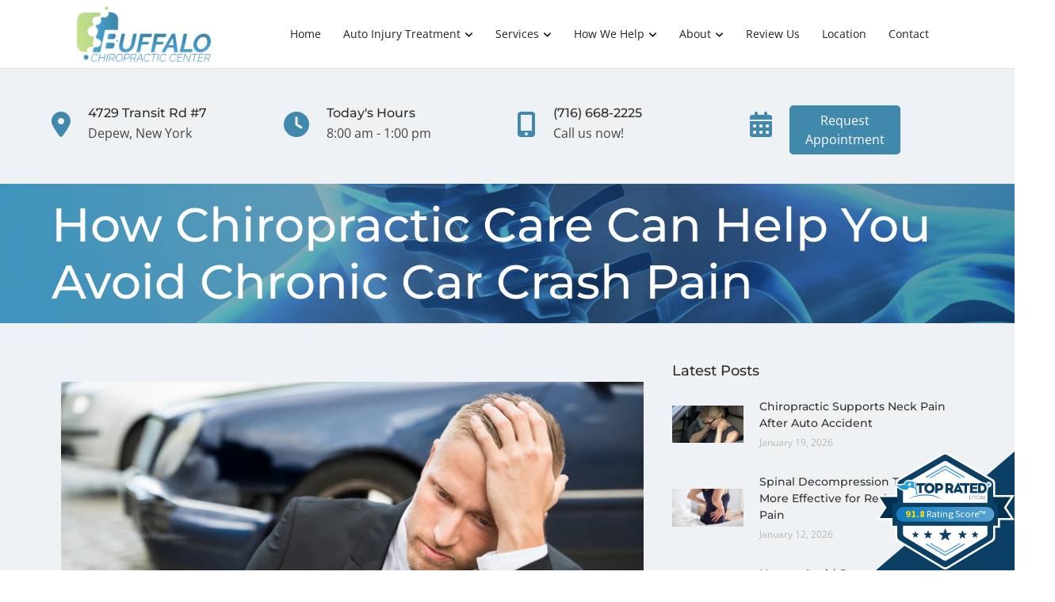

--- FILE ---
content_type: text/css
request_url: https://www.wnybackpain.com/assets/themes/shared/fontawesome-pro-6.7.1-web/css/v5_solid.css
body_size: 60721
content:
/*!
 * Font Awesome Pro 6.7.1 by @fontawesome - https://fontawesome.com
 * License - https://fontawesome.com/license (Commercial License)
 * Copyright 2024 Fonticons, Inc.
 */
.fa{font-family:var(--fa-style-family,"Font Awesome 6 Pro");font-weight:var(--fa-style,900)}.fa,.fa-brands,.fa-classic,.fa-duotone,.fa-light,.fa-regular,.fa-sharp,.fa-sharp-duotone,.fa-solid,.fa-thin,.fab,.fad,.fadl,.fadr,.fadt,.fal,.far,.fas,.fasdl,.fasdr,.fasds,.fasdt,.fasl,.fasr,.fass,.fast,.fat{-moz-osx-font-smoothing:grayscale;-webkit-font-smoothing:antialiased;display:var(--fa-display,inline-block);font-style:normal;font-variant:normal;line-height:1;text-rendering:auto}.fa-brands:before,.fa-classic:before,.fa-duotone:before,.fa-light:before,.fa-regular:before,.fa-sharp-duotone:before,.fa-sharp:before,.fa-solid:before,.fa-thin:before,.fa:before,.fab:before,.fad:before,.fadl:before,.fadr:before,.fadt:before,.fal:before,.far:before,.fas:before,.fasdl:before,.fasdr:before,.fasds:before,.fasdt:before,.fasl:before,.fasr:before,.fass:before,.fast:before,.fat:before{content:var(--fa)}.fa-duotone.fa-light:after,.fa-duotone.fa-regular:after,.fa-duotone.fa-solid:after,.fa-duotone.fa-thin:after,.fa-duotone:after,.fa-sharp-duotone.fa-light:after,.fa-sharp-duotone.fa-regular:after,.fa-sharp-duotone.fa-solid:after,.fa-sharp-duotone.fa-thin:after,.fa-sharp-duotone:after,.fad:after,.fadl:after,.fadr:after,.fadt:after,.fasdl:after,.fasdr:after,.fasds:after,.fasdt:after{content:var(--fa--fa)}.fa-classic.fa-duotone{font-family:"Font Awesome 6 Duotone"}.fa-duotone,.fa-sharp,.fa-sharp-duotone,.fad,.fasds,.fass{font-weight:900}.fa-classic,.fa-light,.fa-regular,.fa-solid,.fa-thin,.fal,.far,.fas,.fat{font-family:"Font Awesome 6 Pro"}.fa-duotone,.fad,.fadl,.fadr,.fadt{font-family:"Font Awesome 6 Duotone"}.fa-brands,.fab{font-family:"Font Awesome 6 Brands"}.fa-sharp,.fasl,.fasr,.fass,.fast{font-family:"Font Awesome 6 Sharp"}.fa-sharp-duotone,.fasdl,.fasdr,.fasds,.fasdt{font-family:"Font Awesome 6 Sharp Duotone"}.fa-1x{font-size:1em}.fa-2x{font-size:2em}.fa-3x{font-size:3em}.fa-4x{font-size:4em}.fa-5x{font-size:5em}.fa-6x{font-size:6em}.fa-7x{font-size:7em}.fa-8x{font-size:8em}.fa-9x{font-size:9em}.fa-10x{font-size:10em}.fa-2xs{font-size:.625em;line-height:.1em;vertical-align:.225em}.fa-xs{font-size:.75em;line-height:.08333em;vertical-align:.125em}.fa-sm{font-size:.875em;line-height:.07143em;vertical-align:.05357em}.fa-lg{font-size:1.25em;line-height:.05em;vertical-align:-.075em}.fa-xl{font-size:1.5em;line-height:.04167em;vertical-align:-.125em}.fa-2xl{font-size:2em;line-height:.03125em;vertical-align:-.1875em}.fa-fw{text-align:center;width:1.25em}.fa-ul{list-style-type:none;margin-left:var(--fa-li-margin,2.5em);padding-left:0}.fa-ul>li{position:relative}.fa-li{left:calc(var(--fa-li-width, 2em)*-1);position:absolute;text-align:center;width:var(--fa-li-width,2em);line-height:inherit}.fa-border{border-radius:var(--fa-border-radius,.1em);border:var(--fa-border-width,.08em) var(--fa-border-style,solid) var(--fa-border-color,#eee);padding:var(--fa-border-padding,.2em .25em .15em)}.fa-pull-left{float:left;margin-right:var(--fa-pull-margin,.3em)}.fa-pull-right{float:right;margin-left:var(--fa-pull-margin,.3em)}.fa-beat{animation-name:fa-beat;animation-delay:var(--fa-animation-delay,0s);animation-direction:var(--fa-animation-direction,normal);animation-duration:var(--fa-animation-duration,1s);animation-iteration-count:var(--fa-animation-iteration-count,infinite);animation-timing-function:var(--fa-animation-timing,ease-in-out)}.fa-bounce{animation-name:fa-bounce;animation-delay:var(--fa-animation-delay,0s);animation-direction:var(--fa-animation-direction,normal);animation-duration:var(--fa-animation-duration,1s);animation-iteration-count:var(--fa-animation-iteration-count,infinite);animation-timing-function:var(--fa-animation-timing,cubic-bezier(.28,.84,.42,1))}.fa-fade{animation-name:fa-fade;animation-iteration-count:var(--fa-animation-iteration-count,infinite);animation-timing-function:var(--fa-animation-timing,cubic-bezier(.4,0,.6,1))}.fa-beat-fade,.fa-fade{animation-delay:var(--fa-animation-delay,0s);animation-direction:var(--fa-animation-direction,normal);animation-duration:var(--fa-animation-duration,1s)}.fa-beat-fade{animation-name:fa-beat-fade;animation-iteration-count:var(--fa-animation-iteration-count,infinite);animation-timing-function:var(--fa-animation-timing,cubic-bezier(.4,0,.6,1))}.fa-flip{animation-name:fa-flip;animation-delay:var(--fa-animation-delay,0s);animation-direction:var(--fa-animation-direction,normal);animation-duration:var(--fa-animation-duration,1s);animation-iteration-count:var(--fa-animation-iteration-count,infinite);animation-timing-function:var(--fa-animation-timing,ease-in-out)}.fa-shake{animation-name:fa-shake;animation-duration:var(--fa-animation-duration,1s);animation-iteration-count:var(--fa-animation-iteration-count,infinite);animation-timing-function:var(--fa-animation-timing,linear)}.fa-shake,.fa-spin{animation-delay:var(--fa-animation-delay,0s);animation-direction:var(--fa-animation-direction,normal)}.fa-spin{animation-name:fa-spin;animation-duration:var(--fa-animation-duration,2s);animation-iteration-count:var(--fa-animation-iteration-count,infinite);animation-timing-function:var(--fa-animation-timing,linear)}.fa-spin-reverse{--fa-animation-direction:reverse}.fa-pulse,.fa-spin-pulse{animation-name:fa-spin;animation-direction:var(--fa-animation-direction,normal);animation-duration:var(--fa-animation-duration,1s);animation-iteration-count:var(--fa-animation-iteration-count,infinite);animation-timing-function:var(--fa-animation-timing,steps(8))}@media (prefers-reduced-motion:reduce){.fa-beat,.fa-beat-fade,.fa-bounce,.fa-fade,.fa-flip,.fa-pulse,.fa-shake,.fa-spin,.fa-spin-pulse{animation-delay:-1ms;animation-duration:1ms;animation-iteration-count:1;transition-delay:0s;transition-duration:0s}}@keyframes fa-beat{0%,90%{transform:scale(1)}45%{transform:scale(var(--fa-beat-scale,1.25))}}@keyframes fa-bounce{0%{transform:scale(1) translateY(0)}10%{transform:scale(var(--fa-bounce-start-scale-x,1.1),var(--fa-bounce-start-scale-y,.9)) translateY(0)}30%{transform:scale(var(--fa-bounce-jump-scale-x,.9),var(--fa-bounce-jump-scale-y,1.1)) translateY(var(--fa-bounce-height,-.5em))}50%{transform:scale(var(--fa-bounce-land-scale-x,1.05),var(--fa-bounce-land-scale-y,.95)) translateY(0)}57%{transform:scale(1) translateY(var(--fa-bounce-rebound,-.125em))}64%{transform:scale(1) translateY(0)}to{transform:scale(1) translateY(0)}}@keyframes fa-fade{50%{opacity:var(--fa-fade-opacity,.4)}}@keyframes fa-beat-fade{0%,to{opacity:var(--fa-beat-fade-opacity,.4);transform:scale(1)}50%{opacity:1;transform:scale(var(--fa-beat-fade-scale,1.125))}}@keyframes fa-flip{50%{transform:rotate3d(var(--fa-flip-x,0),var(--fa-flip-y,1),var(--fa-flip-z,0),var(--fa-flip-angle,-180deg))}}@keyframes fa-shake{0%{transform:rotate(-15deg)}4%{transform:rotate(15deg)}8%,24%{transform:rotate(-18deg)}12%,28%{transform:rotate(18deg)}16%{transform:rotate(-22deg)}20%{transform:rotate(22deg)}32%{transform:rotate(-12deg)}36%{transform:rotate(12deg)}40%,to{transform:rotate(0deg)}}@keyframes fa-spin{0%{transform:rotate(0deg)}to{transform:rotate(1turn)}}.fa-rotate-90{transform:rotate(90deg)}.fa-rotate-180{transform:rotate(180deg)}.fa-rotate-270{transform:rotate(270deg)}.fa-flip-horizontal{transform:scaleX(-1)}.fa-flip-vertical{transform:scaleY(-1)}.fa-flip-both,.fa-flip-horizontal.fa-flip-vertical{transform:scale(-1)}.fa-rotate-by{transform:rotate(var(--fa-rotate-angle,0))}.fa-stack{display:inline-block;height:2em;line-height:2em;position:relative;vertical-align:middle;width:2.5em}.fa-stack-1x,.fa-stack-2x{left:0;position:absolute;text-align:center;width:100%;z-index:var(--fa-stack-z-index,auto)}.fa-stack-1x{line-height:inherit}.fa-stack-2x{font-size:2em}.fa-inverse{color:var(--fa-inverse,#fff)}

.fa-0{--fa:"\30";--fa--fa:"\30\30"}.fa-1{--fa:"\31";--fa--fa:"\31\31"}.fa-2{--fa:"\32";--fa--fa:"\32\32"}.fa-3{--fa:"\33";--fa--fa:"\33\33"}.fa-4{--fa:"\34";--fa--fa:"\34\34"}.fa-5{--fa:"\35";--fa--fa:"\35\35"}.fa-6{--fa:"\36";--fa--fa:"\36\36"}.fa-7{--fa:"\37";--fa--fa:"\37\37"}.fa-8{--fa:"\38";--fa--fa:"\38\38"}.fa-9{--fa:"\39";--fa--fa:"\39\39"}.fa-fill-drip{--fa:"\f576";--fa--fa:"\f576\f576"}.fa-arrows-to-circle{--fa:"\e4bd";--fa--fa:"\e4bd\e4bd"}.fa-chevron-circle-right,.fa-circle-chevron-right{--fa:"\f138";--fa--fa:"\f138\f138"}.fa-wagon-covered{--fa:"\f8ee";--fa--fa:"\f8ee\f8ee"}.fa-line-height{--fa:"\f871";--fa--fa:"\f871\f871"}.fa-bagel{--fa:"\e3d7";--fa--fa:"\e3d7\e3d7"}.fa-transporter-7{--fa:"\e2a8";--fa--fa:"\e2a8\e2a8"}.fa-at{--fa:"\40";--fa--fa:"\40\40"}.fa-rectangles-mixed{--fa:"\e323";--fa--fa:"\e323\e323"}.fa-phone-arrow-up,.fa-phone-arrow-up-right,.fa-phone-outgoing{--fa:"\e224";--fa--fa:"\e224\e224"}.fa-trash-alt,.fa-trash-can{--fa:"\f2ed";--fa--fa:"\f2ed\f2ed"}.fa-circle-l{--fa:"\e114";--fa--fa:"\e114\e114"}.fa-head-side-goggles,.fa-head-vr{--fa:"\f6ea";--fa--fa:"\f6ea\f6ea"}.fa-text-height{--fa:"\f034";--fa--fa:"\f034\f034"}.fa-user-times,.fa-user-xmark{--fa:"\f235";--fa--fa:"\f235\f235"}.fa-face-hand-yawn{--fa:"\e379";--fa--fa:"\e379\e379"}.fa-gauge-simple-min,.fa-tachometer-slowest{--fa:"\f62d";--fa--fa:"\f62d\f62d"}.fa-stethoscope{--fa:"\f0f1";--fa--fa:"\f0f1\f0f1"}.fa-coffin{--fa:"\f6c6";--fa--fa:"\f6c6\f6c6"}.fa-comment-alt,.fa-message{--fa:"\f27a";--fa--fa:"\f27a\f27a"}.fa-bowl-salad,.fa-salad{--fa:"\f81e";--fa--fa:"\f81e\f81e"}.fa-info{--fa:"\f129";--fa--fa:"\f129\f129"}.fa-robot-astromech{--fa:"\e2d2";--fa--fa:"\e2d2\e2d2"}.fa-ring-diamond{--fa:"\e5ab";--fa--fa:"\e5ab\e5ab"}.fa-fondue-pot{--fa:"\e40d";--fa--fa:"\e40d\e40d"}.fa-theta{--fa:"\f69e";--fa--fa:"\f69e\f69e"}.fa-face-hand-peeking{--fa:"\e481";--fa--fa:"\e481\e481"}.fa-square-user{--fa:"\e283";--fa--fa:"\e283\e283"}.fa-compress-alt,.fa-down-left-and-up-right-to-center{--fa:"\f422";--fa--fa:"\f422\f422"}.fa-explosion{--fa:"\e4e9";--fa--fa:"\e4e9\e4e9"}.fa-file-alt,.fa-file-lines,.fa-file-text{--fa:"\f15c";--fa--fa:"\f15c\f15c"}.fa-wave-square{--fa:"\f83e";--fa--fa:"\f83e\f83e"}.fa-ring{--fa:"\f70b";--fa--fa:"\f70b\f70b"}.fa-building-un{--fa:"\e4d9";--fa--fa:"\e4d9\e4d9"}.fa-dice-three{--fa:"\f527";--fa--fa:"\f527\f527"}.fa-tire-pressure-warning{--fa:"\f633";--fa--fa:"\f633\f633"}.fa-wifi-2,.fa-wifi-fair{--fa:"\f6ab";--fa--fa:"\f6ab\f6ab"}.fa-calendar-alt,.fa-calendar-days{--fa:"\f073";--fa--fa:"\f073\f073"}.fa-mp3-player{--fa:"\f8ce";--fa--fa:"\f8ce\f8ce"}.fa-anchor-circle-check{--fa:"\e4aa";--fa--fa:"\e4aa\e4aa"}.fa-tally-4{--fa:"\e297";--fa--fa:"\e297\e297"}.fa-rectangle-history{--fa:"\e4a2";--fa--fa:"\e4a2\e4a2"}.fa-building-circle-arrow-right{--fa:"\e4d1";--fa--fa:"\e4d1\e4d1"}.fa-volleyball,.fa-volleyball-ball{--fa:"\f45f";--fa--fa:"\f45f\f45f"}.fa-sun-haze{--fa:"\f765";--fa--fa:"\f765\f765"}.fa-text-size{--fa:"\f894";--fa--fa:"\f894\f894"}.fa-ufo{--fa:"\e047";--fa--fa:"\e047\e047"}.fa-fork,.fa-utensil-fork{--fa:"\f2e3";--fa--fa:"\f2e3\f2e3"}.fa-arrows-up-to-line{--fa:"\e4c2";--fa--fa:"\e4c2\e4c2"}.fa-mobile-signal{--fa:"\e1ef";--fa--fa:"\e1ef\e1ef"}.fa-barcode-scan{--fa:"\f465";--fa--fa:"\f465\f465"}.fa-sort-desc,.fa-sort-down{--fa:"\f0dd";--fa--fa:"\f0dd\f0dd"}.fa-folder-arrow-down,.fa-folder-download{--fa:"\e053";--fa--fa:"\e053\e053"}.fa-circle-minus,.fa-minus-circle{--fa:"\f056";--fa--fa:"\f056\f056"}.fa-face-icicles{--fa:"\e37c";--fa--fa:"\e37c\e37c"}.fa-shovel{--fa:"\f713";--fa--fa:"\f713\f713"}.fa-door-open{--fa:"\f52b";--fa--fa:"\f52b\f52b"}.fa-films{--fa:"\e17a";--fa--fa:"\e17a\e17a"}.fa-right-from-bracket,.fa-sign-out-alt{--fa:"\f2f5";--fa--fa:"\f2f5\f2f5"}.fa-face-glasses{--fa:"\e377";--fa--fa:"\e377\e377"}.fa-nfc{--fa:"\e1f7";--fa--fa:"\e1f7\e1f7"}.fa-atom{--fa:"\f5d2";--fa--fa:"\f5d2\f5d2"}.fa-soap{--fa:"\e06e";--fa--fa:"\e06e\e06e"}.fa-heart-music-camera-bolt,.fa-icons{--fa:"\f86d";--fa--fa:"\f86d\f86d"}.fa-microphone-alt-slash,.fa-microphone-lines-slash{--fa:"\f539";--fa--fa:"\f539\f539"}.fa-closed-captioning-slash{--fa:"\e135";--fa--fa:"\e135\e135"}.fa-calculator-alt,.fa-calculator-simple{--fa:"\f64c";--fa--fa:"\f64c\f64c"}.fa-bridge-circle-check{--fa:"\e4c9";--fa--fa:"\e4c9\e4c9"}.fa-sliders-up,.fa-sliders-v{--fa:"\f3f1";--fa--fa:"\f3f1\f3f1"}.fa-location-minus,.fa-map-marker-minus{--fa:"\f609";--fa--fa:"\f609\f609"}.fa-pump-medical{--fa:"\e06a";--fa--fa:"\e06a\e06a"}.fa-fingerprint{--fa:"\f577";--fa--fa:"\f577\f577"}.fa-ski-boot{--fa:"\e3cc";--fa--fa:"\e3cc\e3cc"}.fa-rectangle-sd,.fa-standard-definition{--fa:"\e28a";--fa--fa:"\e28a\e28a"}.fa-h1{--fa:"\f313";--fa--fa:"\f313\f313"}.fa-hand-point-right{--fa:"\f0a4";--fa--fa:"\f0a4\f0a4"}.fa-magnifying-glass-location,.fa-search-location{--fa:"\f689";--fa--fa:"\f689\f689"}.fa-message-bot{--fa:"\e3b8";--fa--fa:"\e3b8\e3b8"}.fa-forward-step,.fa-step-forward{--fa:"\f051";--fa--fa:"\f051\f051"}.fa-face-smile-beam,.fa-smile-beam{--fa:"\f5b8";--fa--fa:"\f5b8\f5b8"}.fa-light-ceiling{--fa:"\e016";--fa--fa:"\e016\e016"}.fa-comment-alt-exclamation,.fa-message-exclamation{--fa:"\f4a5";--fa--fa:"\f4a5\f4a5"}.fa-bowl-scoop,.fa-bowl-shaved-ice{--fa:"\e3de";--fa--fa:"\e3de\e3de"}.fa-square-x{--fa:"\e286";--fa--fa:"\e286\e286"}.fa-building-memo{--fa:"\e61e";--fa--fa:"\e61e\e61e"}.fa-utility-pole-double{--fa:"\e2c4";--fa--fa:"\e2c4\e2c4"}.fa-flag-checkered{--fa:"\f11e";--fa--fa:"\f11e\f11e"}.fa-chevron-double-up,.fa-chevrons-up{--fa:"\f325";--fa--fa:"\f325\f325"}.fa-football,.fa-football-ball{--fa:"\f44e";--fa--fa:"\f44e\f44e"}.fa-user-vneck{--fa:"\e461";--fa--fa:"\e461\e461"}.fa-school-circle-exclamation{--fa:"\e56c";--fa--fa:"\e56c\e56c"}.fa-crop{--fa:"\f125";--fa--fa:"\f125\f125"}.fa-angle-double-down,.fa-angles-down{--fa:"\f103";--fa--fa:"\f103\f103"}.fa-users-rectangle{--fa:"\e594";--fa--fa:"\e594\e594"}.fa-people-roof{--fa:"\e537";--fa--fa:"\e537\e537"}.fa-arrow-square-right,.fa-square-arrow-right{--fa:"\f33b";--fa--fa:"\f33b\f33b"}.fa-location-plus,.fa-map-marker-plus{--fa:"\f60a";--fa--fa:"\f60a\f60a"}.fa-lightbulb-exclamation-on{--fa:"\e1ca";--fa--fa:"\e1ca\e1ca"}.fa-people-line{--fa:"\e534";--fa--fa:"\e534\e534"}.fa-beer,.fa-beer-mug-empty{--fa:"\f0fc";--fa--fa:"\f0fc\f0fc"}.fa-car-people,.fa-carpool{--fa:"\e69c";--fa--fa:"\e69c\e69c"}.fa-crate-empty{--fa:"\e151";--fa--fa:"\e151\e151"}.fa-diagram-predecessor{--fa:"\e477";--fa--fa:"\e477\e477"}.fa-transporter{--fa:"\e042";--fa--fa:"\e042\e042"}.fa-calendar-circle-user{--fa:"\e471";--fa--fa:"\e471\e471"}.fa-arrow-up-long,.fa-long-arrow-up{--fa:"\f176";--fa--fa:"\f176\f176"}.fa-person-carry,.fa-person-carry-box{--fa:"\f4cf";--fa--fa:"\f4cf\f4cf"}.fa-burn,.fa-fire-flame-simple{--fa:"\f46a";--fa--fa:"\f46a\f46a"}.fa-male,.fa-person{--fa:"\f183";--fa--fa:"\f183\f183"}.fa-laptop{--fa:"\f109";--fa--fa:"\f109\f109"}.fa-file-csv{--fa:"\f6dd";--fa--fa:"\f6dd\f6dd"}.fa-menorah{--fa:"\f676";--fa--fa:"\f676\f676"}.fa-union{--fa:"\f6a2";--fa--fa:"\f6a2\f6a2"}.fa-chevron-double-left,.fa-chevrons-left{--fa:"\f323";--fa--fa:"\f323\f323"}.fa-circle-heart,.fa-heart-circle{--fa:"\f4c7";--fa--fa:"\f4c7\f4c7"}.fa-truck-plane{--fa:"\e58f";--fa--fa:"\e58f\e58f"}.fa-record-vinyl{--fa:"\f8d9";--fa--fa:"\f8d9\f8d9"}.fa-bring-forward{--fa:"\f856";--fa--fa:"\f856\f856"}.fa-square-p{--fa:"\e279";--fa--fa:"\e279\e279"}.fa-face-grin-stars,.fa-grin-stars{--fa:"\f587";--fa--fa:"\f587\f587"}.fa-sigma{--fa:"\f68b";--fa--fa:"\f68b\f68b"}.fa-camera-movie{--fa:"\f8a9";--fa--fa:"\f8a9\f8a9"}.fa-bong{--fa:"\f55c";--fa--fa:"\f55c\f55c"}.fa-clarinet{--fa:"\f8ad";--fa--fa:"\f8ad\f8ad"}.fa-truck-flatbed{--fa:"\e2b6";--fa--fa:"\e2b6\e2b6"}.fa-pastafarianism,.fa-spaghetti-monster-flying{--fa:"\f67b";--fa--fa:"\f67b\f67b"}.fa-arrow-down-up-across-line{--fa:"\e4af";--fa--fa:"\e4af\e4af"}.fa-arrows-rotate-reverse{--fa:"\e630";--fa--fa:"\e630\e630"}.fa-leaf-heart{--fa:"\f4cb";--fa--fa:"\f4cb\f4cb"}.fa-house-building{--fa:"\e1b1";--fa--fa:"\e1b1\e1b1"}.fa-cheese-swiss{--fa:"\f7f0";--fa--fa:"\f7f0\f7f0"}.fa-spoon,.fa-utensil-spoon{--fa:"\f2e5";--fa--fa:"\f2e5\f2e5"}.fa-jar-wheat{--fa:"\e517";--fa--fa:"\e517\e517"}.fa-envelopes-bulk,.fa-mail-bulk{--fa:"\f674";--fa--fa:"\f674\f674"}.fa-file-circle-exclamation{--fa:"\e4eb";--fa--fa:"\e4eb\e4eb"}.fa-bow-arrow{--fa:"\f6b9";--fa--fa:"\f6b9\f6b9"}.fa-cart-xmark{--fa:"\e0dd";--fa--fa:"\e0dd\e0dd"}.fa-hexagon-xmark,.fa-times-hexagon,.fa-xmark-hexagon{--fa:"\f2ee";--fa--fa:"\f2ee\f2ee"}.fa-circle-h,.fa-hospital-symbol{--fa:"\f47e";--fa--fa:"\f47e\f47e"}.fa-merge{--fa:"\e526";--fa--fa:"\e526\e526"}.fa-pager{--fa:"\f815";--fa--fa:"\f815\f815"}.fa-cart-minus{--fa:"\e0db";--fa--fa:"\e0db\e0db"}.fa-address-book,.fa-contact-book{--fa:"\f2b9";--fa--fa:"\f2b9\f2b9"}.fa-pan-frying{--fa:"\e42c";--fa--fa:"\e42c\e42c"}.fa-grid,.fa-grid-3{--fa:"\e195";--fa--fa:"\e195\e195"}.fa-football-helmet{--fa:"\f44f";--fa--fa:"\f44f\f44f"}.fa-hand-love{--fa:"\e1a5";--fa--fa:"\e1a5\e1a5"}.fa-trees{--fa:"\f724";--fa--fa:"\f724\f724"}.fa-strikethrough{--fa:"\f0cc";--fa--fa:"\f0cc\f0cc"}.fa-page{--fa:"\e428";--fa--fa:"\e428\e428"}.fa-k{--fa:"\4b";--fa--fa:"\4b\4b"}.fa-diagram-previous{--fa:"\e478";--fa--fa:"\e478\e478"}.fa-gauge-min,.fa-tachometer-alt-slowest{--fa:"\f628";--fa--fa:"\f628\f628"}.fa-folder-grid{--fa:"\e188";--fa--fa:"\e188\e188"}.fa-eggplant{--fa:"\e16c";--fa--fa:"\e16c\e16c"}.fa-excavator{--fa:"\e656";--fa--fa:"\e656\e656"}.fa-ram{--fa:"\f70a";--fa--fa:"\f70a\f70a"}.fa-landmark-flag{--fa:"\e51c";--fa--fa:"\e51c\e51c"}.fa-lips{--fa:"\f600";--fa--fa:"\f600\f600"}.fa-pencil,.fa-pencil-alt{--fa:"\f303";--fa--fa:"\f303\f303"}.fa-backward{--fa:"\f04a";--fa--fa:"\f04a\f04a"}.fa-caret-right{--fa:"\f0da";--fa--fa:"\f0da\f0da"}.fa-comments{--fa:"\f086";--fa--fa:"\f086\f086"}.fa-file-clipboard,.fa-paste{--fa:"\f0ea";--fa--fa:"\f0ea\f0ea"}.fa-desktop-arrow-down{--fa:"\e155";--fa--fa:"\e155\e155"}.fa-code-pull-request{--fa:"\e13c";--fa--fa:"\e13c\e13c"}.fa-pumpkin{--fa:"\f707";--fa--fa:"\f707\f707"}.fa-clipboard-list{--fa:"\f46d";--fa--fa:"\f46d\f46d"}.fa-pen-field{--fa:"\e211";--fa--fa:"\e211\e211"}.fa-chart-sine{--fa:"\e69d";--fa--fa:"\e69d\e69d"}.fa-blueberries{--fa:"\e2e8";--fa--fa:"\e2e8\e2e8"}.fa-truck-loading,.fa-truck-ramp-box{--fa:"\f4de";--fa--fa:"\f4de\f4de"}.fa-note{--fa:"\e1ff";--fa--fa:"\e1ff\e1ff"}.fa-arrow-down-to-square{--fa:"\e096";--fa--fa:"\e096\e096"}.fa-user-check{--fa:"\f4fc";--fa--fa:"\f4fc\f4fc"}.fa-cloud-xmark{--fa:"\e35f";--fa--fa:"\e35f\e35f"}.fa-vial-virus{--fa:"\e597";--fa--fa:"\e597\e597"}.fa-book-alt,.fa-book-blank{--fa:"\f5d9";--fa--fa:"\f5d9\f5d9"}.fa-golf-flag-hole{--fa:"\e3ac";--fa--fa:"\e3ac\e3ac"}.fa-comment-alt-arrow-down,.fa-message-arrow-down{--fa:"\e1db";--fa--fa:"\e1db\e1db"}.fa-face-unamused{--fa:"\e39f";--fa--fa:"\e39f\e39f"}.fa-sheet-plastic{--fa:"\e571";--fa--fa:"\e571\e571"}.fa-circle-9{--fa:"\e0f6";--fa--fa:"\e0f6\e0f6"}.fa-blog{--fa:"\f781";--fa--fa:"\f781\f781"}.fa-user-ninja{--fa:"\f504";--fa--fa:"\f504\f504"}.fa-pencil-slash{--fa:"\e215";--fa--fa:"\e215\e215"}.fa-bowling-pins{--fa:"\f437";--fa--fa:"\f437\f437"}.fa-person-arrow-up-from-line{--fa:"\e539";--fa--fa:"\e539\e539"}.fa-down-right{--fa:"\e16b";--fa--fa:"\e16b\e16b"}.fa-scroll-torah,.fa-torah{--fa:"\f6a0";--fa--fa:"\f6a0\f6a0"}.fa-webhook{--fa:"\e5d5";--fa--fa:"\e5d5\e5d5"}.fa-blinds-open{--fa:"\f8fc";--fa--fa:"\f8fc\f8fc"}.fa-fence{--fa:"\e303";--fa--fa:"\e303\e303"}.fa-arrow-alt-up,.fa-up{--fa:"\f357";--fa--fa:"\f357\f357"}.fa-broom-ball,.fa-quidditch,.fa-quidditch-broom-ball{--fa:"\f458";--fa--fa:"\f458\f458"}.fa-drumstick{--fa:"\f6d6";--fa--fa:"\f6d6\f6d6"}.fa-square-v{--fa:"\e284";--fa--fa:"\e284\e284"}.fa-face-awesome,.fa-gave-dandy{--fa:"\e409";--fa--fa:"\e409\e409"}.fa-dial-off{--fa:"\e162";--fa--fa:"\e162\e162"}.fa-toggle-off{--fa:"\f204";--fa--fa:"\f204\f204"}.fa-face-smile-horns{--fa:"\e391";--fa--fa:"\e391\e391"}.fa-archive,.fa-box-archive{--fa:"\f187";--fa--fa:"\f187\f187"}.fa-grapes{--fa:"\e306";--fa--fa:"\e306\e306"}.fa-person-drowning{--fa:"\e545";--fa--fa:"\e545\e545"}.fa-dial-max{--fa:"\e15e";--fa--fa:"\e15e\e15e"}.fa-circle-m{--fa:"\e115";--fa--fa:"\e115\e115"}.fa-calendar-image{--fa:"\e0d4";--fa--fa:"\e0d4\e0d4"}.fa-caret-circle-down,.fa-circle-caret-down{--fa:"\f32d";--fa--fa:"\f32d\f32d"}.fa-arrow-down-9-1,.fa-sort-numeric-desc,.fa-sort-numeric-down-alt{--fa:"\f886";--fa--fa:"\f886\f886"}.fa-face-grin-tongue-squint,.fa-grin-tongue-squint{--fa:"\f58a";--fa--fa:"\f58a\f58a"}.fa-shish-kebab{--fa:"\f821";--fa--fa:"\f821\f821"}.fa-spray-can{--fa:"\f5bd";--fa--fa:"\f5bd\f5bd"}.fa-alarm-snooze{--fa:"\f845";--fa--fa:"\f845\f845"}.fa-scarecrow{--fa:"\f70d";--fa--fa:"\f70d\f70d"}.fa-truck-monster{--fa:"\f63b";--fa--fa:"\f63b\f63b"}.fa-gift-card{--fa:"\f663";--fa--fa:"\f663\f663"}.fa-w{--fa:"\57";--fa--fa:"\57\57"}.fa-code-pull-request-draft{--fa:"\e3fa";--fa--fa:"\e3fa\e3fa"}.fa-square-b{--fa:"\e264";--fa--fa:"\e264\e264"}.fa-elephant{--fa:"\f6da";--fa--fa:"\f6da\f6da"}.fa-earth-africa,.fa-globe-africa{--fa:"\f57c";--fa--fa:"\f57c\f57c"}.fa-rainbow{--fa:"\f75b";--fa--fa:"\f75b\f75b"}.fa-circle-notch{--fa:"\f1ce";--fa--fa:"\f1ce\f1ce"}.fa-tablet-alt,.fa-tablet-screen-button{--fa:"\f3fa";--fa--fa:"\f3fa\f3fa"}.fa-paw{--fa:"\f1b0";--fa--fa:"\f1b0\f1b0"}.fa-message-question{--fa:"\e1e3";--fa--fa:"\e1e3\e1e3"}.fa-cloud{--fa:"\f0c2";--fa--fa:"\f0c2\f0c2"}.fa-trowel-bricks{--fa:"\e58a";--fa--fa:"\e58a\e58a"}.fa-square-3{--fa:"\e258";--fa--fa:"\e258\e258"}.fa-face-flushed,.fa-flushed{--fa:"\f579";--fa--fa:"\f579\f579"}.fa-hospital-user{--fa:"\f80d";--fa--fa:"\f80d\f80d"}.fa-microwave{--fa:"\e01b";--fa--fa:"\e01b\e01b"}.fa-chf-sign{--fa:"\e602";--fa--fa:"\e602\e602"}.fa-tent-arrow-left-right{--fa:"\e57f";--fa--fa:"\e57f\e57f"}.fa-cart-circle-arrow-up{--fa:"\e3f0";--fa--fa:"\e3f0\e3f0"}.fa-trash-clock{--fa:"\e2b0";--fa--fa:"\e2b0\e2b0"}.fa-reflect-both{--fa:"\e66f";--fa--fa:"\e66f\e66f"}.fa-gavel,.fa-legal{--fa:"\f0e3";--fa--fa:"\f0e3\f0e3"}.fa-sprinkler-ceiling{--fa:"\e44c";--fa--fa:"\e44c\e44c"}.fa-browsers{--fa:"\e0cb";--fa--fa:"\e0cb\e0cb"}.fa-trillium{--fa:"\e588";--fa--fa:"\e588\e588"}.fa-table-cells-unlock{--fa:"\e692";--fa--fa:"\e692\e692"}.fa-music-slash{--fa:"\f8d1";--fa--fa:"\f8d1\f8d1"}.fa-truck-ramp{--fa:"\f4e0";--fa--fa:"\f4e0\f4e0"}.fa-binoculars{--fa:"\f1e5";--fa--fa:"\f1e5\f1e5"}.fa-microphone-slash{--fa:"\f131";--fa--fa:"\f131\f131"}.fa-box-tissue{--fa:"\e05b";--fa--fa:"\e05b\e05b"}.fa-circle-c{--fa:"\e101";--fa--fa:"\e101\e101"}.fa-star-christmas{--fa:"\f7d4";--fa--fa:"\f7d4\f7d4"}.fa-chart-bullet{--fa:"\e0e1";--fa--fa:"\e0e1\e0e1"}.fa-motorcycle{--fa:"\f21c";--fa--fa:"\f21c\f21c"}.fa-tree-christmas{--fa:"\f7db";--fa--fa:"\f7db\f7db"}.fa-tire-flat{--fa:"\f632";--fa--fa:"\f632\f632"}.fa-sunglasses{--fa:"\f892";--fa--fa:"\f892\f892"}.fa-badge{--fa:"\f335";--fa--fa:"\f335\f335"}.fa-comment-alt-edit,.fa-message-edit,.fa-message-pen{--fa:"\f4a4";--fa--fa:"\f4a4\f4a4"}.fa-bell-concierge,.fa-concierge-bell{--fa:"\f562";--fa--fa:"\f562\f562"}.fa-pen-ruler,.fa-pencil-ruler{--fa:"\f5ae";--fa--fa:"\f5ae\f5ae"}.fa-file-mp3{--fa:"\e648";--fa--fa:"\e648\e648"}.fa-arrow-progress{--fa:"\e5df";--fa--fa:"\e5df\e5df"}.fa-chess-rook-alt,.fa-chess-rook-piece{--fa:"\f448";--fa--fa:"\f448\f448"}.fa-square-root{--fa:"\f697";--fa--fa:"\f697\f697"}.fa-album-collection-circle-plus{--fa:"\e48e";--fa--fa:"\e48e\e48e"}.fa-people-arrows,.fa-people-arrows-left-right{--fa:"\e068";--fa--fa:"\e068\e068"}.fa-sign-post{--fa:"\e624";--fa--fa:"\e624\e624"}.fa-face-angry-horns{--fa:"\e368";--fa--fa:"\e368\e368"}.fa-mars-and-venus-burst{--fa:"\e523";--fa--fa:"\e523\e523"}.fa-tombstone{--fa:"\f720";--fa--fa:"\f720\f720"}.fa-caret-square-right,.fa-square-caret-right{--fa:"\f152";--fa--fa:"\f152\f152"}.fa-cut,.fa-scissors{--fa:"\f0c4";--fa--fa:"\f0c4\f0c4"}.fa-list-music{--fa:"\f8c9";--fa--fa:"\f8c9\f8c9"}.fa-sun-plant-wilt{--fa:"\e57a";--fa--fa:"\e57a\e57a"}.fa-toilets-portable{--fa:"\e584";--fa--fa:"\e584\e584"}.fa-hockey-puck{--fa:"\f453";--fa--fa:"\f453\f453"}.fa-mustache{--fa:"\e5bc";--fa--fa:"\e5bc\e5bc"}.fa-hyphen{--fa:"\2d";--fa--fa:"\2d\2d"}.fa-table{--fa:"\f0ce";--fa--fa:"\f0ce\f0ce"}.fa-user-chef{--fa:"\e3d2";--fa--fa:"\e3d2\e3d2"}.fa-comment-alt-image,.fa-message-image{--fa:"\e1e0";--fa--fa:"\e1e0\e1e0"}.fa-users-medical{--fa:"\f830";--fa--fa:"\f830\f830"}.fa-sensor-alert,.fa-sensor-triangle-exclamation{--fa:"\e029";--fa--fa:"\e029\e029"}.fa-magnifying-glass-arrow-right{--fa:"\e521";--fa--fa:"\e521\e521"}.fa-digital-tachograph,.fa-tachograph-digital{--fa:"\f566";--fa--fa:"\f566\f566"}.fa-face-mask{--fa:"\e37f";--fa--fa:"\e37f\e37f"}.fa-pickleball{--fa:"\e435";--fa--fa:"\e435\e435"}.fa-star-sharp-half{--fa:"\e28c";--fa--fa:"\e28c\e28c"}.fa-users-slash{--fa:"\e073";--fa--fa:"\e073\e073"}.fa-clover{--fa:"\e139";--fa--fa:"\e139\e139"}.fa-meat{--fa:"\f814";--fa--fa:"\f814\f814"}.fa-mail-reply,.fa-reply{--fa:"\f3e5";--fa--fa:"\f3e5\f3e5"}.fa-star-and-crescent{--fa:"\f699";--fa--fa:"\f699\f699"}.fa-empty-set{--fa:"\f656";--fa--fa:"\f656\f656"}.fa-house-fire{--fa:"\e50c";--fa--fa:"\e50c\e50c"}.fa-minus-square,.fa-square-minus{--fa:"\f146";--fa--fa:"\f146\f146"}.fa-helicopter{--fa:"\f533";--fa--fa:"\f533\f533"}.fa-bird{--fa:"\e469";--fa--fa:"\e469\e469"}.fa-compass{--fa:"\f14e";--fa--fa:"\f14e\f14e"}.fa-caret-square-down,.fa-square-caret-down{--fa:"\f150";--fa--fa:"\f150\f150"}.fa-heart-half-alt,.fa-heart-half-stroke{--fa:"\e1ac";--fa--fa:"\e1ac\e1ac"}.fa-file-circle-question{--fa:"\e4ef";--fa--fa:"\e4ef\e4ef"}.fa-truck-utensils{--fa:"\e628";--fa--fa:"\e628\e628"}.fa-laptop-code{--fa:"\f5fc";--fa--fa:"\f5fc\f5fc"}.fa-joystick{--fa:"\f8c5";--fa--fa:"\f8c5\f8c5"}.fa-grill-fire{--fa:"\e5a4";--fa--fa:"\e5a4\e5a4"}.fa-rectangle-vertical-history{--fa:"\e237";--fa--fa:"\e237\e237"}.fa-swatchbook{--fa:"\f5c3";--fa--fa:"\f5c3\f5c3"}.fa-prescription-bottle{--fa:"\f485";--fa--fa:"\f485\f485"}.fa-bars,.fa-navicon{--fa:"\f0c9";--fa--fa:"\f0c9\f0c9"}.fa-keyboard-left{--fa:"\e1c3";--fa--fa:"\e1c3\e1c3"}.fa-people-group{--fa:"\e533";--fa--fa:"\e533\e533"}.fa-hourglass-3,.fa-hourglass-end{--fa:"\f253";--fa--fa:"\f253\f253"}.fa-heart-broken,.fa-heart-crack{--fa:"\f7a9";--fa--fa:"\f7a9\f7a9"}.fa-face-beam-hand-over-mouth{--fa:"\e47c";--fa--fa:"\e47c\e47c"}.fa-droplet-percent,.fa-humidity{--fa:"\f750";--fa--fa:"\f750\f750"}.fa-external-link-square-alt,.fa-square-up-right{--fa:"\f360";--fa--fa:"\f360\f360"}.fa-face-kiss-beam,.fa-kiss-beam{--fa:"\f597";--fa--fa:"\f597\f597"}.fa-corn{--fa:"\f6c7";--fa--fa:"\f6c7\f6c7"}.fa-roller-coaster{--fa:"\e324";--fa--fa:"\e324\e324"}.fa-photo-film-music{--fa:"\e228";--fa--fa:"\e228\e228"}.fa-radar{--fa:"\e024";--fa--fa:"\e024\e024"}.fa-sickle{--fa:"\f822";--fa--fa:"\f822\f822"}.fa-film{--fa:"\f008";--fa--fa:"\f008\f008"}.fa-coconut{--fa:"\e2f6";--fa--fa:"\e2f6\e2f6"}.fa-ruler-horizontal{--fa:"\f547";--fa--fa:"\f547\f547"}.fa-shield-cross{--fa:"\f712";--fa--fa:"\f712\f712"}.fa-cassette-tape{--fa:"\f8ab";--fa--fa:"\f8ab\f8ab"}.fa-square-terminal{--fa:"\e32a";--fa--fa:"\e32a\e32a"}.fa-people-robbery{--fa:"\e536";--fa--fa:"\e536\e536"}.fa-lightbulb{--fa:"\f0eb";--fa--fa:"\f0eb\f0eb"}.fa-caret-left{--fa:"\f0d9";--fa--fa:"\f0d9\f0d9"}.fa-comment-middle{--fa:"\e149";--fa--fa:"\e149\e149"}.fa-trash-can-list{--fa:"\e2ab";--fa--fa:"\e2ab\e2ab"}.fa-block{--fa:"\e46a";--fa--fa:"\e46a\e46a"}.fa-circle-exclamation,.fa-exclamation-circle{--fa:"\f06a";--fa--fa:"\f06a\f06a"}.fa-school-circle-xmark{--fa:"\e56d";--fa--fa:"\e56d\e56d"}.fa-arrow-right-from-bracket,.fa-sign-out{--fa:"\f08b";--fa--fa:"\f08b\f08b"}.fa-face-frown-slight{--fa:"\e376";--fa--fa:"\e376\e376"}.fa-chevron-circle-down,.fa-circle-chevron-down{--fa:"\f13a";--fa--fa:"\f13a\f13a"}.fa-sidebar-flip{--fa:"\e24f";--fa--fa:"\e24f\e24f"}.fa-unlock-alt,.fa-unlock-keyhole{--fa:"\f13e";--fa--fa:"\f13e\f13e"}.fa-temperature-list{--fa:"\e299";--fa--fa:"\e299\e299"}.fa-cloud-showers-heavy{--fa:"\f740";--fa--fa:"\f740\f740"}.fa-headphones-alt,.fa-headphones-simple{--fa:"\f58f";--fa--fa:"\f58f\f58f"}.fa-sitemap{--fa:"\f0e8";--fa--fa:"\f0e8\f0e8"}.fa-pipe-section{--fa:"\e438";--fa--fa:"\e438\e438"}.fa-space-station-moon-alt,.fa-space-station-moon-construction{--fa:"\e034";--fa--fa:"\e034\e034"}.fa-circle-dollar-to-slot,.fa-donate{--fa:"\f4b9";--fa--fa:"\f4b9\f4b9"}.fa-memory{--fa:"\f538";--fa--fa:"\f538\f538"}.fa-face-sleeping{--fa:"\e38d";--fa--fa:"\e38d\e38d"}.fa-road-spikes{--fa:"\e568";--fa--fa:"\e568\e568"}.fa-fire-burner{--fa:"\e4f1";--fa--fa:"\e4f1\e4f1"}.fa-squirrel{--fa:"\f71a";--fa--fa:"\f71a\f71a"}.fa-arrow-to-top,.fa-arrow-up-to-line{--fa:"\f341";--fa--fa:"\f341\f341"}.fa-flag{--fa:"\f024";--fa--fa:"\f024\f024"}.fa-face-cowboy-hat{--fa:"\e36e";--fa--fa:"\e36e\e36e"}.fa-hanukiah{--fa:"\f6e6";--fa--fa:"\f6e6\f6e6"}.fa-chart-scatter-3d{--fa:"\e0e8";--fa--fa:"\e0e8\e0e8"}.fa-display-chart-up{--fa:"\e5e3";--fa--fa:"\e5e3\e5e3"}.fa-square-code{--fa:"\e267";--fa--fa:"\e267\e267"}.fa-feather{--fa:"\f52d";--fa--fa:"\f52d\f52d"}.fa-volume-down,.fa-volume-low{--fa:"\f027";--fa--fa:"\f027\f027"}.fa-times-to-slot,.fa-vote-nay,.fa-xmark-to-slot{--fa:"\f771";--fa--fa:"\f771\f771"}.fa-box-alt,.fa-box-taped{--fa:"\f49a";--fa--fa:"\f49a\f49a"}.fa-comment-slash{--fa:"\f4b3";--fa--fa:"\f4b3\f4b3"}.fa-swords{--fa:"\f71d";--fa--fa:"\f71d\f71d"}.fa-cloud-sun-rain{--fa:"\f743";--fa--fa:"\f743\f743"}.fa-album{--fa:"\f89f";--fa--fa:"\f89f\f89f"}.fa-circle-n{--fa:"\e118";--fa--fa:"\e118\e118"}.fa-compress{--fa:"\f066";--fa--fa:"\f066\f066"}.fa-wheat-alt,.fa-wheat-awn{--fa:"\e2cd";--fa--fa:"\e2cd\e2cd"}.fa-ankh{--fa:"\f644";--fa--fa:"\f644\f644"}.fa-hands-holding-child{--fa:"\e4fa";--fa--fa:"\e4fa\e4fa"}.fa-asterisk{--fa:"\2a";--fa--fa:"\2a\2a"}.fa-key-skeleton-left-right{--fa:"\e3b4";--fa--fa:"\e3b4\e3b4"}.fa-comment-lines{--fa:"\f4b0";--fa--fa:"\f4b0\f4b0"}.fa-luchador,.fa-luchador-mask,.fa-mask-luchador{--fa:"\f455";--fa--fa:"\f455\f455"}.fa-check-square,.fa-square-check{--fa:"\f14a";--fa--fa:"\f14a\f14a"}.fa-shredder{--fa:"\f68a";--fa--fa:"\f68a\f68a"}.fa-book-open-alt,.fa-book-open-cover{--fa:"\e0c0";--fa--fa:"\e0c0\e0c0"}.fa-sandwich{--fa:"\f81f";--fa--fa:"\f81f\f81f"}.fa-peseta-sign{--fa:"\e221";--fa--fa:"\e221\e221"}.fa-parking-slash,.fa-square-parking-slash{--fa:"\f617";--fa--fa:"\f617\f617"}.fa-train-tunnel{--fa:"\e454";--fa--fa:"\e454\e454"}.fa-header,.fa-heading{--fa:"\f1dc";--fa--fa:"\f1dc\f1dc"}.fa-ghost{--fa:"\f6e2";--fa--fa:"\f6e2\f6e2"}.fa-face-anguished{--fa:"\e369";--fa--fa:"\e369\e369"}.fa-hockey-sticks{--fa:"\f454";--fa--fa:"\f454\f454"}.fa-abacus{--fa:"\f640";--fa--fa:"\f640\f640"}.fa-film-alt,.fa-film-simple{--fa:"\f3a0";--fa--fa:"\f3a0\f3a0"}.fa-list,.fa-list-squares{--fa:"\f03a";--fa--fa:"\f03a\f03a"}.fa-tree-palm{--fa:"\f82b";--fa--fa:"\f82b\f82b"}.fa-phone-square-alt,.fa-square-phone-flip{--fa:"\f87b";--fa--fa:"\f87b\f87b"}.fa-user-beard-bolt{--fa:"\e689";--fa--fa:"\e689\e689"}.fa-cart-plus{--fa:"\f217";--fa--fa:"\f217\f217"}.fa-gamepad{--fa:"\f11b";--fa--fa:"\f11b\f11b"}.fa-border-center-v{--fa:"\f89d";--fa--fa:"\f89d\f89d"}.fa-circle-dot,.fa-dot-circle{--fa:"\f192";--fa--fa:"\f192\f192"}.fa-clipboard-medical{--fa:"\e133";--fa--fa:"\e133\e133"}.fa-dizzy,.fa-face-dizzy{--fa:"\f567";--fa--fa:"\f567\f567"}.fa-egg{--fa:"\f7fb";--fa--fa:"\f7fb\f7fb"}.fa-arrow-alt-to-top,.fa-up-to-line{--fa:"\f34d";--fa--fa:"\f34d\f34d"}.fa-house-medical-circle-xmark{--fa:"\e513";--fa--fa:"\e513\e513"}.fa-watch-fitness{--fa:"\f63e";--fa--fa:"\f63e\f63e"}.fa-clock-nine-thirty{--fa:"\e34d";--fa--fa:"\e34d\e34d"}.fa-campground{--fa:"\f6bb";--fa--fa:"\f6bb\f6bb"}.fa-folder-plus{--fa:"\f65e";--fa--fa:"\f65e\f65e"}.fa-jug{--fa:"\f8c6";--fa--fa:"\f8c6\f8c6"}.fa-futbol,.fa-futbol-ball,.fa-soccer-ball{--fa:"\f1e3";--fa--fa:"\f1e3\f1e3"}.fa-snow-blowing{--fa:"\f761";--fa--fa:"\f761\f761"}.fa-paint-brush,.fa-paintbrush{--fa:"\f1fc";--fa--fa:"\f1fc\f1fc"}.fa-lock{--fa:"\f023";--fa--fa:"\f023\f023"}.fa-arrow-down-from-line,.fa-arrow-from-top{--fa:"\f345";--fa--fa:"\f345\f345"}.fa-gas-pump{--fa:"\f52f";--fa--fa:"\f52f\f52f"}.fa-signal-alt-slash,.fa-signal-bars-slash{--fa:"\f694";--fa--fa:"\f694\f694"}.fa-monkey{--fa:"\f6fb";--fa--fa:"\f6fb\f6fb"}.fa-pro,.fa-rectangle-pro{--fa:"\e235";--fa--fa:"\e235\e235"}.fa-house-night{--fa:"\e010";--fa--fa:"\e010\e010"}.fa-hot-tub,.fa-hot-tub-person{--fa:"\f593";--fa--fa:"\f593\f593"}.fa-globe-pointer{--fa:"\e60e";--fa--fa:"\e60e\e60e"}.fa-blanket{--fa:"\f498";--fa--fa:"\f498\f498"}.fa-map-location,.fa-map-marked{--fa:"\f59f";--fa--fa:"\f59f\f59f"}.fa-house-flood-water{--fa:"\e50e";--fa--fa:"\e50e\e50e"}.fa-comments-question-check{--fa:"\e14f";--fa--fa:"\e14f\e14f"}.fa-tree{--fa:"\f1bb";--fa--fa:"\f1bb\f1bb"}.fa-arrows-cross{--fa:"\e0a2";--fa--fa:"\e0a2\e0a2"}.fa-backpack{--fa:"\f5d4";--fa--fa:"\f5d4\f5d4"}.fa-square-small{--fa:"\e27e";--fa--fa:"\e27e\e27e"}.fa-folder-arrow-up,.fa-folder-upload{--fa:"\e054";--fa--fa:"\e054\e054"}.fa-bridge-lock{--fa:"\e4cc";--fa--fa:"\e4cc\e4cc"}.fa-crosshairs-simple{--fa:"\e59f";--fa--fa:"\e59f\e59f"}.fa-sack-dollar{--fa:"\f81d";--fa--fa:"\f81d\f81d"}.fa-edit,.fa-pen-to-square{--fa:"\f044";--fa--fa:"\f044\f044"}.fa-sliders-h-square,.fa-square-sliders{--fa:"\f3f0";--fa--fa:"\f3f0\f3f0"}.fa-car-side{--fa:"\f5e4";--fa--fa:"\f5e4\f5e4"}.fa-comment-middle-top-alt,.fa-message-middle-top{--fa:"\e1e2";--fa--fa:"\e1e2\e1e2"}.fa-lightbulb-on{--fa:"\f672";--fa--fa:"\f672\f672"}.fa-knife,.fa-utensil-knife{--fa:"\f2e4";--fa--fa:"\f2e4\f2e4"}.fa-share-alt,.fa-share-nodes{--fa:"\f1e0";--fa--fa:"\f1e0\f1e0"}.fa-display-chart-up-circle-dollar{--fa:"\e5e6";--fa--fa:"\e5e6\e5e6"}.fa-wave-sine{--fa:"\f899";--fa--fa:"\f899\f899"}.fa-heart-circle-minus{--fa:"\e4ff";--fa--fa:"\e4ff\e4ff"}.fa-circle-w{--fa:"\e12c";--fa--fa:"\e12c\e12c"}.fa-calendar-circle,.fa-circle-calendar{--fa:"\e102";--fa--fa:"\e102\e102"}.fa-hourglass-2,.fa-hourglass-half{--fa:"\f252";--fa--fa:"\f252\f252"}.fa-microscope{--fa:"\f610";--fa--fa:"\f610\f610"}.fa-sunset{--fa:"\f767";--fa--fa:"\f767\f767"}.fa-sink{--fa:"\e06d";--fa--fa:"\e06d\e06d"}.fa-calendar-exclamation{--fa:"\f334";--fa--fa:"\f334\f334"}.fa-truck-container-empty{--fa:"\e2b5";--fa--fa:"\e2b5\e2b5"}.fa-hand-heart{--fa:"\f4bc";--fa--fa:"\f4bc\f4bc"}.fa-bag-shopping,.fa-shopping-bag{--fa:"\f290";--fa--fa:"\f290\f290"}.fa-arrow-down-z-a,.fa-sort-alpha-desc,.fa-sort-alpha-down-alt{--fa:"\f881";--fa--fa:"\f881\f881"}.fa-mitten{--fa:"\f7b5";--fa--fa:"\f7b5\f7b5"}.fa-reply-clock,.fa-reply-time{--fa:"\e239";--fa--fa:"\e239\e239"}.fa-person-rays{--fa:"\e54d";--fa--fa:"\e54d\e54d"}.fa-arrow-alt-right,.fa-right{--fa:"\f356";--fa--fa:"\f356\f356"}.fa-circle-f{--fa:"\e10e";--fa--fa:"\e10e\e10e"}.fa-users{--fa:"\f0c0";--fa--fa:"\f0c0\f0c0"}.fa-face-pleading{--fa:"\e386";--fa--fa:"\e386\e386"}.fa-eye-slash{--fa:"\f070";--fa--fa:"\f070\f070"}.fa-flask-vial{--fa:"\e4f3";--fa--fa:"\e4f3\e4f3"}.fa-police-box{--fa:"\e021";--fa--fa:"\e021\e021"}.fa-cucumber{--fa:"\e401";--fa--fa:"\e401\e401"}.fa-head-side-brain{--fa:"\f808";--fa--fa:"\f808\f808"}.fa-hand,.fa-hand-paper{--fa:"\f256";--fa--fa:"\f256\f256"}.fa-biking-mountain,.fa-person-biking-mountain{--fa:"\f84b";--fa--fa:"\f84b\f84b"}.fa-utensils-slash{--fa:"\e464";--fa--fa:"\e464\e464"}.fa-print-magnifying-glass,.fa-print-search{--fa:"\f81a";--fa--fa:"\f81a\f81a"}.fa-turn-right{--fa:"\e639";--fa--fa:"\e639\e639"}.fa-folder-bookmark{--fa:"\e186";--fa--fa:"\e186\e186"}.fa-arrow-turn-left-down{--fa:"\e633";--fa--fa:"\e633\e633"}.fa-om{--fa:"\f679";--fa--fa:"\f679\f679"}.fa-pi{--fa:"\f67e";--fa--fa:"\f67e\f67e"}.fa-flask-potion,.fa-flask-round-potion{--fa:"\f6e1";--fa--fa:"\f6e1\f6e1"}.fa-face-shush{--fa:"\e38c";--fa--fa:"\e38c\e38c"}.fa-worm{--fa:"\e599";--fa--fa:"\e599\e599"}.fa-house-circle-xmark{--fa:"\e50b";--fa--fa:"\e50b\e50b"}.fa-plug{--fa:"\f1e6";--fa--fa:"\f1e6\f1e6"}.fa-calendar-circle-exclamation{--fa:"\e46e";--fa--fa:"\e46e\e46e"}.fa-square-i{--fa:"\e272";--fa--fa:"\e272\e272"}.fa-chevron-up{--fa:"\f077";--fa--fa:"\f077\f077"}.fa-face-saluting{--fa:"\e484";--fa--fa:"\e484\e484"}.fa-gauge-simple-low,.fa-tachometer-slow{--fa:"\f62c";--fa--fa:"\f62c\f62c"}.fa-face-persevering{--fa:"\e385";--fa--fa:"\e385\e385"}.fa-camera-circle,.fa-circle-camera{--fa:"\e103";--fa--fa:"\e103\e103"}.fa-hand-spock{--fa:"\f259";--fa--fa:"\f259\f259"}.fa-spider-web{--fa:"\f719";--fa--fa:"\f719\f719"}.fa-circle-microphone,.fa-microphone-circle{--fa:"\e116";--fa--fa:"\e116\e116"}.fa-book-arrow-up{--fa:"\e0ba";--fa--fa:"\e0ba\e0ba"}.fa-popsicle{--fa:"\e43e";--fa--fa:"\e43e\e43e"}.fa-command{--fa:"\e142";--fa--fa:"\e142\e142"}.fa-blinds{--fa:"\f8fb";--fa--fa:"\f8fb\f8fb"}.fa-stopwatch{--fa:"\f2f2";--fa--fa:"\f2f2\f2f2"}.fa-saxophone{--fa:"\f8dc";--fa--fa:"\f8dc\f8dc"}.fa-square-2{--fa:"\e257";--fa--fa:"\e257\e257"}.fa-field-hockey,.fa-field-hockey-stick-ball{--fa:"\f44c";--fa--fa:"\f44c\f44c"}.fa-arrow-up-square-triangle,.fa-sort-shapes-up-alt{--fa:"\f88b";--fa--fa:"\f88b\f88b"}.fa-face-scream{--fa:"\e38b";--fa--fa:"\e38b\e38b"}.fa-square-m{--fa:"\e276";--fa--fa:"\e276\e276"}.fa-camera-web,.fa-webcam{--fa:"\f832";--fa--fa:"\f832\f832"}.fa-comment-arrow-down{--fa:"\e143";--fa--fa:"\e143\e143"}.fa-lightbulb-cfl{--fa:"\e5a6";--fa--fa:"\e5a6\e5a6"}.fa-window-frame-open{--fa:"\e050";--fa--fa:"\e050\e050"}.fa-face-kiss,.fa-kiss{--fa:"\f596";--fa--fa:"\f596\f596"}.fa-bridge-circle-xmark{--fa:"\e4cb";--fa--fa:"\e4cb\e4cb"}.fa-period{--fa:"\2e";--fa--fa:"\2e\2e"}.fa-face-grin-tongue,.fa-grin-tongue{--fa:"\f589";--fa--fa:"\f589\f589"}.fa-up-to-dotted-line{--fa:"\e457";--fa--fa:"\e457\e457"}.fa-thought-bubble{--fa:"\e32e";--fa--fa:"\e32e\e32e"}.fa-skeleton-ribs{--fa:"\e5cb";--fa--fa:"\e5cb\e5cb"}.fa-raygun{--fa:"\e025";--fa--fa:"\e025\e025"}.fa-flute{--fa:"\f8b9";--fa--fa:"\f8b9\f8b9"}.fa-acorn{--fa:"\f6ae";--fa--fa:"\f6ae\f6ae"}.fa-video-arrow-up-right{--fa:"\e2c9";--fa--fa:"\e2c9\e2c9"}.fa-grate-droplet{--fa:"\e194";--fa--fa:"\e194\e194"}.fa-seal-exclamation{--fa:"\e242";--fa--fa:"\e242\e242"}.fa-chess-bishop{--fa:"\f43a";--fa--fa:"\f43a\f43a"}.fa-message-sms{--fa:"\e1e5";--fa--fa:"\e1e5\e1e5"}.fa-coffee-beans{--fa:"\e13f";--fa--fa:"\e13f\e13f"}.fa-hat-witch{--fa:"\f6e7";--fa--fa:"\f6e7\f6e7"}.fa-face-grin-wink,.fa-grin-wink{--fa:"\f58c";--fa--fa:"\f58c\f58c"}.fa-clock-three-thirty{--fa:"\e357";--fa--fa:"\e357\e357"}.fa-deaf,.fa-deafness,.fa-ear-deaf,.fa-hard-of-hearing{--fa:"\f2a4";--fa--fa:"\f2a4\f2a4"}.fa-alarm-clock{--fa:"\f34e";--fa--fa:"\f34e\f34e"}.fa-eclipse{--fa:"\f749";--fa--fa:"\f749\f749"}.fa-face-relieved{--fa:"\e389";--fa--fa:"\e389\e389"}.fa-road-circle-check{--fa:"\e564";--fa--fa:"\e564\e564"}.fa-dice-five{--fa:"\f523";--fa--fa:"\f523\f523"}.fa-minus-octagon,.fa-octagon-minus{--fa:"\f308";--fa--fa:"\f308\f308"}.fa-rss-square,.fa-square-rss{--fa:"\f143";--fa--fa:"\f143\f143"}.fa-face-zany{--fa:"\e3a4";--fa--fa:"\e3a4\e3a4"}.fa-tricycle{--fa:"\e5c3";--fa--fa:"\e5c3\e5c3"}.fa-land-mine-on{--fa:"\e51b";--fa--fa:"\e51b\e51b"}.fa-square-arrow-up-left{--fa:"\e263";--fa--fa:"\e263\e263"}.fa-i-cursor{--fa:"\f246";--fa--fa:"\f246\f246"}.fa-chart-mixed-up-circle-dollar{--fa:"\e5d9";--fa--fa:"\e5d9\e5d9"}.fa-salt-shaker{--fa:"\e446";--fa--fa:"\e446\e446"}.fa-stamp{--fa:"\f5bf";--fa--fa:"\f5bf\f5bf"}.fa-file-plus{--fa:"\f319";--fa--fa:"\f319\f319"}.fa-draw-square{--fa:"\f5ef";--fa--fa:"\f5ef\f5ef"}.fa-toilet-paper-reverse-slash,.fa-toilet-paper-under-slash{--fa:"\e2a1";--fa--fa:"\e2a1\e2a1"}.fa-stairs{--fa:"\e289";--fa--fa:"\e289\e289"}.fa-drone-alt,.fa-drone-front{--fa:"\f860";--fa--fa:"\f860\f860"}.fa-glass-empty{--fa:"\e191";--fa--fa:"\e191\e191"}.fa-dial-high{--fa:"\e15c";--fa--fa:"\e15c\e15c"}.fa-user-construction,.fa-user-hard-hat,.fa-user-helmet-safety{--fa:"\f82c";--fa--fa:"\f82c\f82c"}.fa-i{--fa:"\49";--fa--fa:"\49\49"}.fa-hryvnia,.fa-hryvnia-sign{--fa:"\f6f2";--fa--fa:"\f6f2\f6f2"}.fa-arrow-down-left-and-arrow-up-right-to-center{--fa:"\e092";--fa--fa:"\e092\e092"}.fa-pills{--fa:"\f484";--fa--fa:"\f484\f484"}.fa-face-grin-wide,.fa-grin-alt{--fa:"\f581";--fa--fa:"\f581\f581"}.fa-tooth{--fa:"\f5c9";--fa--fa:"\f5c9\f5c9"}.fa-basketball-hoop{--fa:"\f435";--fa--fa:"\f435\f435"}.fa-objects-align-bottom{--fa:"\e3bb";--fa--fa:"\e3bb\e3bb"}.fa-v{--fa:"\56";--fa--fa:"\56\56"}.fa-sparkles{--fa:"\f890";--fa--fa:"\f890\f890"}.fa-squid{--fa:"\e450";--fa--fa:"\e450\e450"}.fa-leafy-green{--fa:"\e41d";--fa--fa:"\e41d\e41d"}.fa-circle-arrow-up-right{--fa:"\e0fc";--fa--fa:"\e0fc\e0fc"}.fa-calendars{--fa:"\e0d7";--fa--fa:"\e0d7\e0d7"}.fa-bangladeshi-taka-sign{--fa:"\e2e6";--fa--fa:"\e2e6\e2e6"}.fa-bicycle{--fa:"\f206";--fa--fa:"\f206\f206"}.fa-hammer-war{--fa:"\f6e4";--fa--fa:"\f6e4\f6e4"}.fa-circle-d{--fa:"\e104";--fa--fa:"\e104\e104"}.fa-spider-black-widow{--fa:"\f718";--fa--fa:"\f718\f718"}.fa-rod-asclepius,.fa-rod-snake,.fa-staff-aesculapius,.fa-staff-snake{--fa:"\e579";--fa--fa:"\e579\e579"}.fa-pear{--fa:"\e20c";--fa--fa:"\e20c\e20c"}.fa-head-side-cough-slash{--fa:"\e062";--fa--fa:"\e062\e062"}.fa-file-mov{--fa:"\e647";--fa--fa:"\e647\e647"}.fa-triangle{--fa:"\f2ec";--fa--fa:"\f2ec\f2ec"}.fa-apartment{--fa:"\e468";--fa--fa:"\e468\e468"}.fa-ambulance,.fa-truck-medical{--fa:"\f0f9";--fa--fa:"\f0f9\f0f9"}.fa-pepper{--fa:"\e432";--fa--fa:"\e432\e432"}.fa-piano{--fa:"\f8d4";--fa--fa:"\f8d4\f8d4"}.fa-gun-squirt{--fa:"\e19d";--fa--fa:"\e19d\e19d"}.fa-wheat-awn-circle-exclamation{--fa:"\e598";--fa--fa:"\e598\e598"}.fa-snowman{--fa:"\f7d0";--fa--fa:"\f7d0\f7d0"}.fa-user-alien{--fa:"\e04a";--fa--fa:"\e04a\e04a"}.fa-shield-check{--fa:"\f2f7";--fa--fa:"\f2f7\f2f7"}.fa-mortar-pestle{--fa:"\f5a7";--fa--fa:"\f5a7\f5a7"}.fa-road-barrier{--fa:"\e562";--fa--fa:"\e562\e562"}.fa-chart-candlestick{--fa:"\e0e2";--fa--fa:"\e0e2\e0e2"}.fa-briefcase-blank{--fa:"\e0c8";--fa--fa:"\e0c8\e0c8"}.fa-school{--fa:"\f549";--fa--fa:"\f549\f549"}.fa-igloo{--fa:"\f7ae";--fa--fa:"\f7ae\f7ae"}.fa-bracket-round,.fa-parenthesis{--fa:"\28";--fa--fa:"\28\28"}.fa-joint{--fa:"\f595";--fa--fa:"\f595\f595"}.fa-horse-saddle{--fa:"\f8c3";--fa--fa:"\f8c3\f8c3"}.fa-mug-marshmallows{--fa:"\f7b7";--fa--fa:"\f7b7\f7b7"}.fa-filters{--fa:"\e17e";--fa--fa:"\e17e\e17e"}.fa-bell-on{--fa:"\f8fa";--fa--fa:"\f8fa\f8fa"}.fa-angle-right{--fa:"\f105";--fa--fa:"\f105\f105"}.fa-dial-med{--fa:"\e15f";--fa--fa:"\e15f\e15f"}.fa-horse{--fa:"\f6f0";--fa--fa:"\f6f0\f6f0"}.fa-q{--fa:"\51";--fa--fa:"\51\51"}.fa-monitor-heart-rate,.fa-monitor-waveform{--fa:"\f611";--fa--fa:"\f611\f611"}.fa-link-simple{--fa:"\e1cd";--fa--fa:"\e1cd\e1cd"}.fa-whistle{--fa:"\f460";--fa--fa:"\f460\f460"}.fa-g{--fa:"\47";--fa--fa:"\47\47"}.fa-fragile,.fa-wine-glass-crack{--fa:"\f4bb";--fa--fa:"\f4bb\f4bb"}.fa-slot-machine{--fa:"\e3ce";--fa--fa:"\e3ce\e3ce"}.fa-notes-medical{--fa:"\f481";--fa--fa:"\f481\f481"}.fa-car-wash{--fa:"\f5e6";--fa--fa:"\f5e6\f5e6"}.fa-escalator{--fa:"\e171";--fa--fa:"\e171\e171"}.fa-comment-image{--fa:"\e148";--fa--fa:"\e148\e148"}.fa-temperature-2,.fa-temperature-half,.fa-thermometer-2,.fa-thermometer-half{--fa:"\f2c9";--fa--fa:"\f2c9\f2c9"}.fa-dong-sign{--fa:"\e169";--fa--fa:"\e169\e169"}.fa-donut,.fa-doughnut{--fa:"\e406";--fa--fa:"\e406\e406"}.fa-capsules{--fa:"\f46b";--fa--fa:"\f46b\f46b"}.fa-poo-bolt,.fa-poo-storm{--fa:"\f75a";--fa--fa:"\f75a\f75a"}.fa-tally-1{--fa:"\e294";--fa--fa:"\e294\e294"}.fa-file-vector{--fa:"\e64c";--fa--fa:"\e64c\e64c"}.fa-face-frown-open,.fa-frown-open{--fa:"\f57a";--fa--fa:"\f57a\f57a"}.fa-square-dashed{--fa:"\e269";--fa--fa:"\e269\e269"}.fa-bag-shopping-plus{--fa:"\e651";--fa--fa:"\e651\e651"}.fa-square-j{--fa:"\e273";--fa--fa:"\e273\e273"}.fa-hand-point-up{--fa:"\f0a6";--fa--fa:"\f0a6\f0a6"}.fa-money-bill{--fa:"\f0d6";--fa--fa:"\f0d6\f0d6"}.fa-arrow-up-big-small,.fa-sort-size-up{--fa:"\f88e";--fa--fa:"\f88e\f88e"}.fa-barcode-read{--fa:"\f464";--fa--fa:"\f464\f464"}.fa-baguette{--fa:"\e3d8";--fa--fa:"\e3d8\e3d8"}.fa-bowl-soft-serve{--fa:"\e46b";--fa--fa:"\e46b\e46b"}.fa-face-holding-back-tears{--fa:"\e482";--fa--fa:"\e482\e482"}.fa-arrow-alt-square-up,.fa-square-up{--fa:"\f353";--fa--fa:"\f353\f353"}.fa-subway-tunnel,.fa-train-subway-tunnel{--fa:"\e2a3";--fa--fa:"\e2a3\e2a3"}.fa-exclamation-square,.fa-square-exclamation{--fa:"\f321";--fa--fa:"\f321\f321"}.fa-semicolon{--fa:"\3b";--fa--fa:"\3b\3b"}.fa-bookmark{--fa:"\f02e";--fa--fa:"\f02e\f02e"}.fa-fan-table{--fa:"\e004";--fa--fa:"\e004\e004"}.fa-align-justify{--fa:"\f039";--fa--fa:"\f039\f039"}.fa-battery-1,.fa-battery-low{--fa:"\e0b1";--fa--fa:"\e0b1\e0b1"}.fa-credit-card-front{--fa:"\f38a";--fa--fa:"\f38a\f38a"}.fa-brain-arrow-curved-right,.fa-mind-share{--fa:"\f677";--fa--fa:"\f677\f677"}.fa-umbrella-beach{--fa:"\f5ca";--fa--fa:"\f5ca\f5ca"}.fa-helmet-un{--fa:"\e503";--fa--fa:"\e503\e503"}.fa-location-smile,.fa-map-marker-smile{--fa:"\f60d";--fa--fa:"\f60d\f60d"}.fa-arrow-left-to-line,.fa-arrow-to-left{--fa:"\f33e";--fa--fa:"\f33e\f33e"}.fa-bullseye{--fa:"\f140";--fa--fa:"\f140\f140"}.fa-nigiri,.fa-sushi{--fa:"\e48a";--fa--fa:"\e48a\e48a"}.fa-comment-alt-captions,.fa-message-captions{--fa:"\e1de";--fa--fa:"\e1de\e1de"}.fa-trash-list{--fa:"\e2b1";--fa--fa:"\e2b1\e2b1"}.fa-bacon{--fa:"\f7e5";--fa--fa:"\f7e5\f7e5"}.fa-option{--fa:"\e318";--fa--fa:"\e318\e318"}.fa-raccoon{--fa:"\e613";--fa--fa:"\e613\e613"}.fa-hand-point-down{--fa:"\f0a7";--fa--fa:"\f0a7\f0a7"}.fa-arrow-up-from-bracket{--fa:"\e09a";--fa--fa:"\e09a\e09a"}.fa-head-side-gear{--fa:"\e611";--fa--fa:"\e611\e611"}.fa-trash-plus{--fa:"\e2b2";--fa--fa:"\e2b2\e2b2"}.fa-file-cad{--fa:"\e672";--fa--fa:"\e672\e672"}.fa-objects-align-top{--fa:"\e3c0";--fa--fa:"\e3c0\e3c0"}.fa-folder,.fa-folder-blank{--fa:"\f07b";--fa--fa:"\f07b\f07b"}.fa-face-anxious-sweat{--fa:"\e36a";--fa--fa:"\e36a\e36a"}.fa-credit-card-blank{--fa:"\f389";--fa--fa:"\f389\f389"}.fa-file-medical-alt,.fa-file-waveform{--fa:"\f478";--fa--fa:"\f478\f478"}.fa-microchip-ai{--fa:"\e1ec";--fa--fa:"\e1ec\e1ec"}.fa-mug{--fa:"\f874";--fa--fa:"\f874\f874"}.fa-plane-up-slash{--fa:"\e22e";--fa--fa:"\e22e\e22e"}.fa-radiation{--fa:"\f7b9";--fa--fa:"\f7b9\f7b9"}.fa-pen-circle{--fa:"\e20e";--fa--fa:"\e20e\e20e"}.fa-bag-seedling{--fa:"\e5f2";--fa--fa:"\e5f2\e5f2"}.fa-chart-simple{--fa:"\e473";--fa--fa:"\e473\e473"}.fa-crutches{--fa:"\f7f8";--fa--fa:"\f7f8\f7f8"}.fa-circle-parking,.fa-parking-circle{--fa:"\f615";--fa--fa:"\f615\f615"}.fa-mars-stroke{--fa:"\f229";--fa--fa:"\f229\f229"}.fa-leaf-oak{--fa:"\f6f7";--fa--fa:"\f6f7\f6f7"}.fa-square-bolt{--fa:"\e265";--fa--fa:"\e265\e265"}.fa-vial{--fa:"\f492";--fa--fa:"\f492\f492"}.fa-dashboard,.fa-gauge,.fa-gauge-med,.fa-tachometer-alt-average{--fa:"\f624";--fa--fa:"\f624\f624"}.fa-magic-wand-sparkles,.fa-wand-magic-sparkles{--fa:"\e2ca";--fa--fa:"\e2ca\e2ca"}.fa-lambda{--fa:"\f66e";--fa--fa:"\f66e\f66e"}.fa-e{--fa:"\45";--fa--fa:"\45\45"}.fa-pizza{--fa:"\f817";--fa--fa:"\f817\f817"}.fa-bowl-chopsticks-noodles{--fa:"\e2ea";--fa--fa:"\e2ea\e2ea"}.fa-h3{--fa:"\f315";--fa--fa:"\f315\f315"}.fa-pen-alt,.fa-pen-clip{--fa:"\f305";--fa--fa:"\f305\f305"}.fa-bridge-circle-exclamation{--fa:"\e4ca";--fa--fa:"\e4ca\e4ca"}.fa-badge-percent{--fa:"\f646";--fa--fa:"\f646\f646"}.fa-rotate-reverse{--fa:"\e631";--fa--fa:"\e631\e631"}.fa-user{--fa:"\f007";--fa--fa:"\f007\f007"}.fa-sensor{--fa:"\e028";--fa--fa:"\e028\e028"}.fa-comma{--fa:"\2c";--fa--fa:"\2c\2c"}.fa-school-circle-check{--fa:"\e56b";--fa--fa:"\e56b\e56b"}.fa-toilet-paper-reverse,.fa-toilet-paper-under{--fa:"\e2a0";--fa--fa:"\e2a0\e2a0"}.fa-light-emergency{--fa:"\e41f";--fa--fa:"\e41f\e41f"}.fa-arrow-down-to-arc{--fa:"\e4ae";--fa--fa:"\e4ae\e4ae"}.fa-dumpster{--fa:"\f793";--fa--fa:"\f793\f793"}.fa-shuttle-van,.fa-van-shuttle{--fa:"\f5b6";--fa--fa:"\f5b6\f5b6"}.fa-building-user{--fa:"\e4da";--fa--fa:"\e4da\e4da"}.fa-light-switch{--fa:"\e017";--fa--fa:"\e017\e017"}.fa-caret-square-left,.fa-square-caret-left{--fa:"\f191";--fa--fa:"\f191\f191"}.fa-highlighter{--fa:"\f591";--fa--fa:"\f591\f591"}.fa-heart-rate,.fa-wave-pulse{--fa:"\f5f8";--fa--fa:"\f5f8\f5f8"}.fa-key{--fa:"\f084";--fa--fa:"\f084\f084"}.fa-arrow-left-to-bracket{--fa:"\e669";--fa--fa:"\e669\e669"}.fa-hat-santa{--fa:"\f7a7";--fa--fa:"\f7a7\f7a7"}.fa-tamale{--fa:"\e451";--fa--fa:"\e451\e451"}.fa-box-check{--fa:"\f467";--fa--fa:"\f467\f467"}.fa-bullhorn{--fa:"\f0a1";--fa--fa:"\f0a1\f0a1"}.fa-steak{--fa:"\f824";--fa--fa:"\f824\f824"}.fa-location-crosshairs-slash,.fa-location-slash{--fa:"\f603";--fa--fa:"\f603\f603"}.fa-person-dolly{--fa:"\f4d0";--fa--fa:"\f4d0\f4d0"}.fa-globe{--fa:"\f0ac";--fa--fa:"\f0ac\f0ac"}.fa-synagogue{--fa:"\f69b";--fa--fa:"\f69b\f69b"}.fa-file-chart-column,.fa-file-chart-line{--fa:"\f659";--fa--fa:"\f659\f659"}.fa-person-half-dress{--fa:"\e548";--fa--fa:"\e548\e548"}.fa-folder-image{--fa:"\e18a";--fa--fa:"\e18a\e18a"}.fa-calendar-edit,.fa-calendar-pen{--fa:"\f333";--fa--fa:"\f333\f333"}.fa-road-bridge{--fa:"\e563";--fa--fa:"\e563\e563"}.fa-face-smile-tear{--fa:"\e393";--fa--fa:"\e393\e393"}.fa-comment-alt-plus,.fa-message-plus{--fa:"\f4a8";--fa--fa:"\f4a8\f4a8"}.fa-location-arrow{--fa:"\f124";--fa--fa:"\f124\f124"}.fa-c{--fa:"\43";--fa--fa:"\43\43"}.fa-tablet-button{--fa:"\f10a";--fa--fa:"\f10a\f10a"}.fa-person-dress-fairy{--fa:"\e607";--fa--fa:"\e607\e607"}.fa-rectangle-history-circle-user{--fa:"\e4a4";--fa--fa:"\e4a4\e4a4"}.fa-building-lock{--fa:"\e4d6";--fa--fa:"\e4d6\e4d6"}.fa-chart-line-up{--fa:"\e0e5";--fa--fa:"\e0e5\e0e5"}.fa-mailbox{--fa:"\f813";--fa--fa:"\f813\f813"}.fa-sign-posts{--fa:"\e625";--fa--fa:"\e625\e625"}.fa-truck-bolt{--fa:"\e3d0";--fa--fa:"\e3d0\e3d0"}.fa-pizza-slice{--fa:"\f818";--fa--fa:"\f818\f818"}.fa-money-bill-wave{--fa:"\f53a";--fa--fa:"\f53a\f53a"}.fa-area-chart,.fa-chart-area{--fa:"\f1fe";--fa--fa:"\f1fe\f1fe"}.fa-house-flag{--fa:"\e50d";--fa--fa:"\e50d\e50d"}.fa-circle-three-quarters-stroke{--fa:"\e5d4";--fa--fa:"\e5d4\e5d4"}.fa-person-circle-minus{--fa:"\e540";--fa--fa:"\e540\e540"}.fa-scalpel{--fa:"\f61d";--fa--fa:"\f61d\f61d"}.fa-ban,.fa-cancel{--fa:"\f05e";--fa--fa:"\f05e\f05e"}.fa-bell-exclamation{--fa:"\f848";--fa--fa:"\f848\f848"}.fa-bookmark-circle,.fa-circle-bookmark{--fa:"\e100";--fa--fa:"\e100\e100"}.fa-egg-fried{--fa:"\f7fc";--fa--fa:"\f7fc\f7fc"}.fa-face-weary{--fa:"\e3a1";--fa--fa:"\e3a1\e3a1"}.fa-uniform-martial-arts{--fa:"\e3d1";--fa--fa:"\e3d1\e3d1"}.fa-camera-rotate{--fa:"\e0d8";--fa--fa:"\e0d8\e0d8"}.fa-sun-dust{--fa:"\f764";--fa--fa:"\f764\f764"}.fa-comment-text{--fa:"\e14d";--fa--fa:"\e14d\e14d"}.fa-air-freshener,.fa-spray-can-sparkles{--fa:"\f5d0";--fa--fa:"\f5d0\f5d0"}.fa-signal-alt,.fa-signal-alt-4,.fa-signal-bars,.fa-signal-bars-strong{--fa:"\f690";--fa--fa:"\f690\f690"}.fa-diamond-exclamation{--fa:"\e405";--fa--fa:"\e405\e405"}.fa-star{--fa:"\f005";--fa--fa:"\f005\f005"}.fa-dial-min{--fa:"\e161";--fa--fa:"\e161\e161"}.fa-repeat{--fa:"\f363";--fa--fa:"\f363\f363"}.fa-cross{--fa:"\f654";--fa--fa:"\f654\f654"}.fa-file-caret-down,.fa-page-caret-down{--fa:"\e429";--fa--fa:"\e429\e429"}.fa-box{--fa:"\f466";--fa--fa:"\f466\f466"}.fa-venus-mars{--fa:"\f228";--fa--fa:"\f228\f228"}.fa-clock-seven-thirty{--fa:"\e351";--fa--fa:"\e351\e351"}.fa-arrow-pointer,.fa-mouse-pointer{--fa:"\f245";--fa--fa:"\f245\f245"}.fa-clock-four-thirty{--fa:"\e34b";--fa--fa:"\e34b\e34b"}.fa-signal-alt-3,.fa-signal-bars-good{--fa:"\f693";--fa--fa:"\f693\f693"}.fa-cactus{--fa:"\f8a7";--fa--fa:"\f8a7\f8a7"}.fa-lightbulb-gear{--fa:"\e5fd";--fa--fa:"\e5fd\e5fd"}.fa-expand-arrows-alt,.fa-maximize{--fa:"\f31e";--fa--fa:"\f31e\f31e"}.fa-charging-station{--fa:"\f5e7";--fa--fa:"\f5e7\f5e7"}.fa-shapes,.fa-triangle-circle-square{--fa:"\f61f";--fa--fa:"\f61f\f61f"}.fa-plane-tail{--fa:"\e22c";--fa--fa:"\e22c\e22c"}.fa-gauge-simple-max,.fa-tachometer-fastest{--fa:"\f62b";--fa--fa:"\f62b\f62b"}.fa-circle-u{--fa:"\e127";--fa--fa:"\e127\e127"}.fa-shield-slash{--fa:"\e24b";--fa--fa:"\e24b\e24b"}.fa-phone-square-down,.fa-square-phone-hangup{--fa:"\e27a";--fa--fa:"\e27a\e27a"}.fa-arrow-up-left{--fa:"\e09d";--fa--fa:"\e09d\e09d"}.fa-transporter-1{--fa:"\e043";--fa--fa:"\e043\e043"}.fa-peanuts{--fa:"\e431";--fa--fa:"\e431\e431"}.fa-random,.fa-shuffle{--fa:"\f074";--fa--fa:"\f074\f074"}.fa-person-running,.fa-running{--fa:"\f70c";--fa--fa:"\f70c\f70c"}.fa-mobile-retro{--fa:"\e527";--fa--fa:"\e527\e527"}.fa-grip-lines-vertical{--fa:"\f7a5";--fa--fa:"\f7a5\f7a5"}.fa-bin-bottles-recycle{--fa:"\e5f6";--fa--fa:"\e5f6\e5f6"}.fa-arrow-up-from-square{--fa:"\e09c";--fa--fa:"\e09c\e09c"}.fa-file-dashed-line,.fa-page-break{--fa:"\f877";--fa--fa:"\f877\f877"}.fa-bracket-curly-right{--fa:"\7d";--fa--fa:"\7d\7d"}.fa-spider{--fa:"\f717";--fa--fa:"\f717\f717"}.fa-clock-three{--fa:"\e356";--fa--fa:"\e356\e356"}.fa-hands-bound{--fa:"\e4f9";--fa--fa:"\e4f9\e4f9"}.fa-scalpel-line-dashed,.fa-scalpel-path{--fa:"\f61e";--fa--fa:"\f61e\f61e"}.fa-file-invoice-dollar{--fa:"\f571";--fa--fa:"\f571\f571"}.fa-pipe-smoking{--fa:"\e3c4";--fa--fa:"\e3c4\e3c4"}.fa-face-astonished{--fa:"\e36b";--fa--fa:"\e36b\e36b"}.fa-window{--fa:"\f40e";--fa--fa:"\f40e\f40e"}.fa-plane-circle-exclamation{--fa:"\e556";--fa--fa:"\e556\e556"}.fa-ear{--fa:"\f5f0";--fa--fa:"\f5f0\f5f0"}.fa-file-lock{--fa:"\e3a6";--fa--fa:"\e3a6\e3a6"}.fa-diagram-venn{--fa:"\e15a";--fa--fa:"\e15a\e15a"}.fa-arrow-down-from-bracket{--fa:"\e667";--fa--fa:"\e667\e667"}.fa-x-ray{--fa:"\f497";--fa--fa:"\f497\f497"}.fa-goal-net{--fa:"\e3ab";--fa--fa:"\e3ab\e3ab"}.fa-coffin-cross{--fa:"\e051";--fa--fa:"\e051\e051"}.fa-octopus{--fa:"\e688";--fa--fa:"\e688\e688"}.fa-spell-check{--fa:"\f891";--fa--fa:"\f891\f891"}.fa-location-xmark,.fa-map-marker-times,.fa-map-marker-xmark{--fa:"\f60e";--fa--fa:"\f60e\f60e"}.fa-circle-quarter-stroke{--fa:"\e5d3";--fa--fa:"\e5d3\e5d3"}.fa-lasso{--fa:"\f8c8";--fa--fa:"\f8c8\f8c8"}.fa-slash{--fa:"\f715";--fa--fa:"\f715\f715"}.fa-person-to-portal,.fa-portal-enter{--fa:"\e022";--fa--fa:"\e022\e022"}.fa-calendar-star{--fa:"\f736";--fa--fa:"\f736\f736"}.fa-computer-mouse,.fa-mouse{--fa:"\f8cc";--fa--fa:"\f8cc\f8cc"}.fa-arrow-right-to-bracket,.fa-sign-in{--fa:"\f090";--fa--fa:"\f090\f090"}.fa-pegasus{--fa:"\f703";--fa--fa:"\f703\f703"}.fa-files-medical{--fa:"\f7fd";--fa--fa:"\f7fd\f7fd"}.fa-cannon{--fa:"\e642";--fa--fa:"\e642\e642"}.fa-nfc-lock{--fa:"\e1f8";--fa--fa:"\e1f8\e1f8"}.fa-person-ski-lift,.fa-ski-lift{--fa:"\f7c8";--fa--fa:"\f7c8\f7c8"}.fa-square-6{--fa:"\e25b";--fa--fa:"\e25b\e25b"}.fa-shop-slash,.fa-store-alt-slash{--fa:"\e070";--fa--fa:"\e070\e070"}.fa-wind-turbine{--fa:"\f89b";--fa--fa:"\f89b\f89b"}.fa-sliders-simple{--fa:"\e253";--fa--fa:"\e253\e253"}.fa-grid-round{--fa:"\e5da";--fa--fa:"\e5da\e5da"}.fa-badge-sheriff{--fa:"\f8a2";--fa--fa:"\f8a2\f8a2"}.fa-server{--fa:"\f233";--fa--fa:"\f233\f233"}.fa-virus-covid-slash{--fa:"\e4a9";--fa--fa:"\e4a9\e4a9"}.fa-intersection{--fa:"\f668";--fa--fa:"\f668\f668"}.fa-shop-lock{--fa:"\e4a5";--fa--fa:"\e4a5\e4a5"}.fa-family{--fa:"\e300";--fa--fa:"\e300\e300"}.fa-hourglass-1,.fa-hourglass-start{--fa:"\f251";--fa--fa:"\f251\f251"}.fa-user-hair-buns{--fa:"\e3d3";--fa--fa:"\e3d3\e3d3"}.fa-blender-phone{--fa:"\f6b6";--fa--fa:"\f6b6\f6b6"}.fa-hourglass-clock{--fa:"\e41b";--fa--fa:"\e41b\e41b"}.fa-person-seat-reclined{--fa:"\e21f";--fa--fa:"\e21f\e21f"}.fa-paper-plane-alt,.fa-paper-plane-top,.fa-send{--fa:"\e20a";--fa--fa:"\e20a\e20a"}.fa-comment-alt-arrow-up,.fa-message-arrow-up{--fa:"\e1dc";--fa--fa:"\e1dc\e1dc"}.fa-lightbulb-exclamation{--fa:"\f671";--fa--fa:"\f671\f671"}.fa-layer-group-minus,.fa-layer-minus{--fa:"\f5fe";--fa--fa:"\f5fe\f5fe"}.fa-chart-pie-simple-circle-currency{--fa:"\e604";--fa--fa:"\e604\e604"}.fa-circle-e{--fa:"\e109";--fa--fa:"\e109\e109"}.fa-building-wheat{--fa:"\e4db";--fa--fa:"\e4db\e4db"}.fa-gauge-max,.fa-tachometer-alt-fastest{--fa:"\f626";--fa--fa:"\f626\f626"}.fa-person-breastfeeding{--fa:"\e53a";--fa--fa:"\e53a\e53a"}.fa-apostrophe{--fa:"\27";--fa--fa:"\27\27"}.fa-file-png{--fa:"\e666";--fa--fa:"\e666\e666"}.fa-fire-hydrant{--fa:"\e17f";--fa--fa:"\e17f\e17f"}.fa-right-to-bracket,.fa-sign-in-alt{--fa:"\f2f6";--fa--fa:"\f2f6\f2f6"}.fa-video-plus{--fa:"\f4e1";--fa--fa:"\f4e1\f4e1"}.fa-arrow-alt-square-right,.fa-square-right{--fa:"\f352";--fa--fa:"\f352\f352"}.fa-comment-smile{--fa:"\f4b4";--fa--fa:"\f4b4\f4b4"}.fa-venus{--fa:"\f221";--fa--fa:"\f221\f221"}.fa-passport{--fa:"\f5ab";--fa--fa:"\f5ab\f5ab"}.fa-thumb-tack-slash,.fa-thumbtack-slash{--fa:"\e68f";--fa--fa:"\e68f\e68f"}.fa-inbox-arrow-down,.fa-inbox-in{--fa:"\f310";--fa--fa:"\f310\f310"}.fa-heart-pulse,.fa-heartbeat{--fa:"\f21e";--fa--fa:"\f21e\f21e"}.fa-circle-8{--fa:"\e0f5";--fa--fa:"\e0f5\e0f5"}.fa-clouds-moon{--fa:"\f745";--fa--fa:"\f745\f745"}.fa-clock-ten-thirty{--fa:"\e355";--fa--fa:"\e355\e355"}.fa-people-carry,.fa-people-carry-box{--fa:"\f4ce";--fa--fa:"\f4ce\f4ce"}.fa-folder-user{--fa:"\e18e";--fa--fa:"\e18e\e18e"}.fa-trash-can-xmark{--fa:"\e2ae";--fa--fa:"\e2ae\e2ae"}.fa-temperature-high{--fa:"\f769";--fa--fa:"\f769\f769"}.fa-microchip{--fa:"\f2db";--fa--fa:"\f2db\f2db"}.fa-left-long-to-line{--fa:"\e41e";--fa--fa:"\e41e\e41e"}.fa-crown{--fa:"\f521";--fa--fa:"\f521\f521"}.fa-weight-hanging{--fa:"\f5cd";--fa--fa:"\f5cd\f5cd"}.fa-xmarks-lines{--fa:"\e59a";--fa--fa:"\e59a\e59a"}.fa-file-prescription{--fa:"\f572";--fa--fa:"\f572\f572"}.fa-table-cells-lock{--fa:"\e679";--fa--fa:"\e679\e679"}.fa-calendar-range{--fa:"\e0d6";--fa--fa:"\e0d6\e0d6"}.fa-flower-daffodil{--fa:"\f800";--fa--fa:"\f800\f800"}.fa-hand-back-point-up{--fa:"\e1a2";--fa--fa:"\e1a2\e1a2"}.fa-weight,.fa-weight-scale{--fa:"\f496";--fa--fa:"\f496\f496"}.fa-arrow-up-to-arc{--fa:"\e617";--fa--fa:"\e617\e617"}.fa-star-exclamation{--fa:"\f2f3";--fa--fa:"\f2f3\f2f3"}.fa-books{--fa:"\f5db";--fa--fa:"\f5db\f5db"}.fa-user-friends,.fa-user-group{--fa:"\f500";--fa--fa:"\f500\f500"}.fa-arrow-up-a-z,.fa-sort-alpha-up{--fa:"\f15e";--fa--fa:"\f15e\f15e"}.fa-layer-group-plus,.fa-layer-plus{--fa:"\f5ff";--fa--fa:"\f5ff\f5ff"}.fa-play-pause{--fa:"\e22f";--fa--fa:"\e22f\e22f"}.fa-block-question{--fa:"\e3dd";--fa--fa:"\e3dd\e3dd"}.fa-snooze,.fa-zzz{--fa:"\f880";--fa--fa:"\f880\f880"}.fa-scanner-image{--fa:"\f8f3";--fa--fa:"\f8f3\f8f3"}.fa-tv-retro{--fa:"\f401";--fa--fa:"\f401\f401"}.fa-square-t{--fa:"\e280";--fa--fa:"\e280\e280"}.fa-barn-silo,.fa-farm{--fa:"\f864";--fa--fa:"\f864\f864"}.fa-chess-knight{--fa:"\f441";--fa--fa:"\f441\f441"}.fa-bars-sort{--fa:"\e0ae";--fa--fa:"\e0ae\e0ae"}.fa-palette-boxes,.fa-pallet-alt,.fa-pallet-boxes{--fa:"\f483";--fa--fa:"\f483\f483"}.fa-face-laugh-squint,.fa-laugh-squint{--fa:"\f59b";--fa--fa:"\f59b\f59b"}.fa-code-simple{--fa:"\e13d";--fa--fa:"\e13d\e13d"}.fa-bolt-slash{--fa:"\e0b8";--fa--fa:"\e0b8\e0b8"}.fa-panel-fire{--fa:"\e42f";--fa--fa:"\e42f\e42f"}.fa-binary-circle-check{--fa:"\e33c";--fa--fa:"\e33c\e33c"}.fa-comment-minus{--fa:"\f4b1";--fa--fa:"\f4b1\f4b1"}.fa-burrito{--fa:"\f7ed";--fa--fa:"\f7ed\f7ed"}.fa-violin{--fa:"\f8ed";--fa--fa:"\f8ed\f8ed"}.fa-objects-column{--fa:"\e3c1";--fa--fa:"\e3c1\e3c1"}.fa-chevron-square-down,.fa-square-chevron-down{--fa:"\f329";--fa--fa:"\f329\f329"}.fa-comment-plus{--fa:"\f4b2";--fa--fa:"\f4b2\f4b2"}.fa-triangle-instrument,.fa-triangle-music{--fa:"\f8e2";--fa--fa:"\f8e2\f8e2"}.fa-wheelchair{--fa:"\f193";--fa--fa:"\f193\f193"}.fa-user-pilot-tie{--fa:"\e2c1";--fa--fa:"\e2c1\e2c1"}.fa-piano-keyboard{--fa:"\f8d5";--fa--fa:"\f8d5\f8d5"}.fa-bed-empty{--fa:"\f8f9";--fa--fa:"\f8f9\f8f9"}.fa-arrow-circle-up,.fa-circle-arrow-up{--fa:"\f0aa";--fa--fa:"\f0aa\f0aa"}.fa-toggle-on{--fa:"\f205";--fa--fa:"\f205\f205"}.fa-rectangle-portrait,.fa-rectangle-vertical{--fa:"\f2fb";--fa--fa:"\f2fb\f2fb"}.fa-person-walking,.fa-walking{--fa:"\f554";--fa--fa:"\f554\f554"}.fa-l{--fa:"\4c";--fa--fa:"\4c\4c"}.fa-signal-stream{--fa:"\f8dd";--fa--fa:"\f8dd\f8dd"}.fa-down-to-bracket{--fa:"\e4e7";--fa--fa:"\e4e7\e4e7"}.fa-circle-z{--fa:"\e130";--fa--fa:"\e130\e130"}.fa-stars{--fa:"\f762";--fa--fa:"\f762\f762"}.fa-fire{--fa:"\f06d";--fa--fa:"\f06d\f06d"}.fa-bed-pulse,.fa-procedures{--fa:"\f487";--fa--fa:"\f487\f487"}.fa-house-day{--fa:"\e00e";--fa--fa:"\e00e\e00e"}.fa-shuttle-space,.fa-space-shuttle{--fa:"\f197";--fa--fa:"\f197\f197"}.fa-shirt-long-sleeve{--fa:"\e3c7";--fa--fa:"\e3c7\e3c7"}.fa-chart-pie-alt,.fa-chart-pie-simple{--fa:"\f64e";--fa--fa:"\f64e\f64e"}.fa-face-laugh,.fa-laugh{--fa:"\f599";--fa--fa:"\f599\f599"}.fa-folder-open{--fa:"\f07c";--fa--fa:"\f07c\f07c"}.fa-album-collection-circle-user{--fa:"\e48f";--fa--fa:"\e48f\e48f"}.fa-candy{--fa:"\e3e7";--fa--fa:"\e3e7\e3e7"}.fa-bowl-hot,.fa-soup{--fa:"\f823";--fa--fa:"\f823\f823"}.fa-flatbread{--fa:"\e40b";--fa--fa:"\e40b\e40b"}.fa-heart-circle-plus{--fa:"\e500";--fa--fa:"\e500\e500"}.fa-code-fork{--fa:"\e13b";--fa--fa:"\e13b\e13b"}.fa-city{--fa:"\f64f";--fa--fa:"\f64f\f64f"}.fa-signal-alt-1,.fa-signal-bars-weak{--fa:"\f691";--fa--fa:"\f691\f691"}.fa-microphone-alt,.fa-microphone-lines{--fa:"\f3c9";--fa--fa:"\f3c9\f3c9"}.fa-clock-twelve{--fa:"\e358";--fa--fa:"\e358\e358"}.fa-pepper-hot{--fa:"\f816";--fa--fa:"\f816\f816"}.fa-citrus-slice{--fa:"\e2f5";--fa--fa:"\e2f5\e2f5"}.fa-sheep{--fa:"\f711";--fa--fa:"\f711\f711"}.fa-unlock{--fa:"\f09c";--fa--fa:"\f09c\f09c"}.fa-colon-sign{--fa:"\e140";--fa--fa:"\e140\e140"}.fa-headset{--fa:"\f590";--fa--fa:"\f590\f590"}.fa-badger-honey{--fa:"\f6b4";--fa--fa:"\f6b4\f6b4"}.fa-h4{--fa:"\f86a";--fa--fa:"\f86a\f86a"}.fa-store-slash{--fa:"\e071";--fa--fa:"\e071\e071"}.fa-road-circle-xmark{--fa:"\e566";--fa--fa:"\e566\e566"}.fa-signal-slash{--fa:"\f695";--fa--fa:"\f695\f695"}.fa-user-minus{--fa:"\f503";--fa--fa:"\f503\f503"}.fa-mars-stroke-up,.fa-mars-stroke-v{--fa:"\f22a";--fa--fa:"\f22a\f22a"}.fa-champagne-glasses,.fa-glass-cheers{--fa:"\f79f";--fa--fa:"\f79f\f79f"}.fa-taco{--fa:"\f826";--fa--fa:"\f826\f826"}.fa-hexagon-plus,.fa-plus-hexagon{--fa:"\f300";--fa--fa:"\f300\f300"}.fa-clipboard{--fa:"\f328";--fa--fa:"\f328\f328"}.fa-house-circle-exclamation{--fa:"\e50a";--fa--fa:"\e50a\e50a"}.fa-file-arrow-up,.fa-file-upload{--fa:"\f574";--fa--fa:"\f574\f574"}.fa-wifi,.fa-wifi-3,.fa-wifi-strong{--fa:"\f1eb";--fa--fa:"\f1eb\f1eb"}.fa-comments-alt,.fa-messages{--fa:"\f4b6";--fa--fa:"\f4b6\f4b6"}.fa-bath,.fa-bathtub{--fa:"\f2cd";--fa--fa:"\f2cd\f2cd"}.fa-umbrella-alt,.fa-umbrella-simple{--fa:"\e2bc";--fa--fa:"\e2bc\e2bc"}.fa-rectangle-history-circle-plus{--fa:"\e4a3";--fa--fa:"\e4a3\e4a3"}.fa-underline{--fa:"\f0cd";--fa--fa:"\f0cd\f0cd"}.fa-prescription-bottle-pill{--fa:"\e5c0";--fa--fa:"\e5c0\e5c0"}.fa-user-edit,.fa-user-pen{--fa:"\f4ff";--fa--fa:"\f4ff\f4ff"}.fa-binary-slash{--fa:"\e33e";--fa--fa:"\e33e\e33e"}.fa-square-o{--fa:"\e278";--fa--fa:"\e278\e278"}.fa-caduceus{--fa:"\e681";--fa--fa:"\e681\e681"}.fa-signature{--fa:"\f5b7";--fa--fa:"\f5b7\f5b7"}.fa-stroopwafel{--fa:"\f551";--fa--fa:"\f551\f551"}.fa-bold{--fa:"\f032";--fa--fa:"\f032\f032"}.fa-anchor-lock{--fa:"\e4ad";--fa--fa:"\e4ad\e4ad"}.fa-building-ngo{--fa:"\e4d7";--fa--fa:"\e4d7\e4d7"}.fa-transporter-3{--fa:"\e045";--fa--fa:"\e045\e045"}.fa-engine-exclamation,.fa-engine-warning{--fa:"\f5f2";--fa--fa:"\f5f2\f5f2"}.fa-circle-down-right{--fa:"\e108";--fa--fa:"\e108\e108"}.fa-square-k{--fa:"\e274";--fa--fa:"\e274\e274"}.fa-manat-sign{--fa:"\e1d5";--fa--fa:"\e1d5\e1d5"}.fa-money-check-edit,.fa-money-check-pen{--fa:"\f872";--fa--fa:"\f872\f872"}.fa-not-equal{--fa:"\f53e";--fa--fa:"\f53e\f53e"}.fa-border-style,.fa-border-top-left{--fa:"\f853";--fa--fa:"\f853\f853"}.fa-map-location-dot,.fa-map-marked-alt{--fa:"\f5a0";--fa--fa:"\f5a0\f5a0"}.fa-tilde{--fa:"\7e";--fa--fa:"\7e\7e"}.fa-jedi{--fa:"\f669";--fa--fa:"\f669\f669"}.fa-poll,.fa-square-poll-vertical{--fa:"\f681";--fa--fa:"\f681\f681"}.fa-arrow-down-square-triangle,.fa-sort-shapes-down-alt{--fa:"\f889";--fa--fa:"\f889\f889"}.fa-mug-hot{--fa:"\f7b6";--fa--fa:"\f7b6\f7b6"}.fa-dog-leashed{--fa:"\f6d4";--fa--fa:"\f6d4\f6d4"}.fa-battery-car,.fa-car-battery{--fa:"\f5df";--fa--fa:"\f5df\f5df"}.fa-face-downcast-sweat{--fa:"\e371";--fa--fa:"\e371\e371"}.fa-mailbox-flag-up{--fa:"\e5bb";--fa--fa:"\e5bb\e5bb"}.fa-memo-circle-info{--fa:"\e49a";--fa--fa:"\e49a\e49a"}.fa-gift{--fa:"\f06b";--fa--fa:"\f06b\f06b"}.fa-dice-two{--fa:"\f528";--fa--fa:"\f528\f528"}.fa-volume,.fa-volume-medium{--fa:"\f6a8";--fa--fa:"\f6a8\f6a8"}.fa-transporter-5{--fa:"\e2a6";--fa--fa:"\e2a6\e2a6"}.fa-gauge-circle-bolt{--fa:"\e496";--fa--fa:"\e496\e496"}.fa-coin-front{--fa:"\e3fc";--fa--fa:"\e3fc\e3fc"}.fa-file-slash{--fa:"\e3a7";--fa--fa:"\e3a7\e3a7"}.fa-message-arrow-up-right{--fa:"\e1dd";--fa--fa:"\e1dd\e1dd"}.fa-treasure-chest{--fa:"\f723";--fa--fa:"\f723\f723"}.fa-chess-queen{--fa:"\f445";--fa--fa:"\f445\f445"}.fa-paint-brush-alt,.fa-paint-brush-fine,.fa-paintbrush-alt,.fa-paintbrush-fine{--fa:"\f5a9";--fa--fa:"\f5a9\f5a9"}.fa-glasses{--fa:"\f530";--fa--fa:"\f530\f530"}.fa-hood-cloak{--fa:"\f6ef";--fa--fa:"\f6ef\f6ef"}.fa-square-quote{--fa:"\e329";--fa--fa:"\e329\e329"}.fa-up-left{--fa:"\e2bd";--fa--fa:"\e2bd\e2bd"}.fa-bring-front{--fa:"\f857";--fa--fa:"\f857\f857"}.fa-chess-board{--fa:"\f43c";--fa--fa:"\f43c\f43c"}.fa-burger-cheese,.fa-cheeseburger{--fa:"\f7f1";--fa--fa:"\f7f1\f7f1"}.fa-building-circle-check{--fa:"\e4d2";--fa--fa:"\e4d2\e4d2"}.fa-repeat-1{--fa:"\f365";--fa--fa:"\f365\f365"}.fa-arrow-down-to-line,.fa-arrow-to-bottom{--fa:"\f33d";--fa--fa:"\f33d\f33d"}.fa-grid-5{--fa:"\e199";--fa--fa:"\e199\e199"}.fa-swap-arrows{--fa:"\e60a";--fa--fa:"\e60a\e60a"}.fa-right-long-to-line{--fa:"\e444";--fa--fa:"\e444\e444"}.fa-person-chalkboard{--fa:"\e53d";--fa--fa:"\e53d\e53d"}.fa-mars-stroke-h,.fa-mars-stroke-right{--fa:"\f22b";--fa--fa:"\f22b\f22b"}.fa-hand-back-fist,.fa-hand-rock{--fa:"\f255";--fa--fa:"\f255\f255"}.fa-grid-round-5{--fa:"\e5de";--fa--fa:"\e5de\e5de"}.fa-tally,.fa-tally-5{--fa:"\f69c";--fa--fa:"\f69c\f69c"}.fa-caret-square-up,.fa-square-caret-up{--fa:"\f151";--fa--fa:"\f151\f151"}.fa-cloud-showers-water{--fa:"\e4e4";--fa--fa:"\e4e4\e4e4"}.fa-bar-chart,.fa-chart-bar{--fa:"\f080";--fa--fa:"\f080\f080"}.fa-hands-bubbles,.fa-hands-wash{--fa:"\e05e";--fa--fa:"\e05e\e05e"}.fa-less-than-equal{--fa:"\f537";--fa--fa:"\f537\f537"}.fa-train{--fa:"\f238";--fa--fa:"\f238\f238"}.fa-up-from-dotted-line{--fa:"\e456";--fa--fa:"\e456\e456"}.fa-eye-low-vision,.fa-low-vision{--fa:"\f2a8";--fa--fa:"\f2a8\f2a8"}.fa-traffic-light-go{--fa:"\f638";--fa--fa:"\f638\f638"}.fa-face-exhaling{--fa:"\e480";--fa--fa:"\e480\e480"}.fa-sensor-fire{--fa:"\e02a";--fa--fa:"\e02a\e02a"}.fa-user-unlock{--fa:"\e058";--fa--fa:"\e058\e058"}.fa-hexagon-divide{--fa:"\e1ad";--fa--fa:"\e1ad\e1ad"}.fa-00{--fa:"\e467";--fa--fa:"\e467\e467"}.fa-crow{--fa:"\f520";--fa--fa:"\f520\f520"}.fa-betamax,.fa-cassette-betamax{--fa:"\f8a4";--fa--fa:"\f8a4\f8a4"}.fa-sailboat{--fa:"\e445";--fa--fa:"\e445\e445"}.fa-window-restore{--fa:"\f2d2";--fa--fa:"\f2d2\f2d2"}.fa-nfc-magnifying-glass{--fa:"\e1f9";--fa--fa:"\e1f9\e1f9"}.fa-file-binary{--fa:"\e175";--fa--fa:"\e175\e175"}.fa-circle-v{--fa:"\e12a";--fa--fa:"\e12a\e12a"}.fa-plus-square,.fa-square-plus{--fa:"\f0fe";--fa--fa:"\f0fe\f0fe"}.fa-bowl-scoops{--fa:"\e3df";--fa--fa:"\e3df\e3df"}.fa-mistletoe{--fa:"\f7b4";--fa--fa:"\f7b4\f7b4"}.fa-custard{--fa:"\e403";--fa--fa:"\e403\e403"}.fa-lacrosse-stick{--fa:"\e3b5";--fa--fa:"\e3b5\e3b5"}.fa-hockey-mask{--fa:"\f6ee";--fa--fa:"\f6ee\f6ee"}.fa-sunrise{--fa:"\f766";--fa--fa:"\f766\f766"}.fa-subtitles{--fa:"\e60f";--fa--fa:"\e60f\e60f"}.fa-panel-ews{--fa:"\e42e";--fa--fa:"\e42e\e42e"}.fa-torii-gate{--fa:"\f6a1";--fa--fa:"\f6a1\f6a1"}.fa-cloud-exclamation{--fa:"\e491";--fa--fa:"\e491\e491"}.fa-comment-alt-lines,.fa-message-lines{--fa:"\f4a6";--fa--fa:"\f4a6\f4a6"}.fa-frog{--fa:"\f52e";--fa--fa:"\f52e\f52e"}.fa-bucket{--fa:"\e4cf";--fa--fa:"\e4cf\e4cf"}.fa-floppy-disk-pen{--fa:"\e182";--fa--fa:"\e182\e182"}.fa-image{--fa:"\f03e";--fa--fa:"\f03e\f03e"}.fa-window-frame{--fa:"\e04f";--fa--fa:"\e04f\e04f"}.fa-microphone{--fa:"\f130";--fa--fa:"\f130\f130"}.fa-cow{--fa:"\f6c8";--fa--fa:"\f6c8\f6c8"}.fa-file-zip{--fa:"\e5ee";--fa--fa:"\e5ee\e5ee"}.fa-square-ring{--fa:"\e44f";--fa--fa:"\e44f\e44f"}.fa-arrow-alt-from-top,.fa-down-from-line{--fa:"\f349";--fa--fa:"\f349\f349"}.fa-caret-up{--fa:"\f0d8";--fa--fa:"\f0d8\f0d8"}.fa-shield-times,.fa-shield-xmark{--fa:"\e24c";--fa--fa:"\e24c\e24c"}.fa-screwdriver{--fa:"\f54a";--fa--fa:"\f54a\f54a"}.fa-circle-sort-down,.fa-sort-circle-down{--fa:"\e031";--fa--fa:"\e031\e031"}.fa-folder-closed{--fa:"\e185";--fa--fa:"\e185\e185"}.fa-house-tsunami{--fa:"\e515";--fa--fa:"\e515\e515"}.fa-square-nfi{--fa:"\e576";--fa--fa:"\e576\e576"}.fa-forklift{--fa:"\f47a";--fa--fa:"\f47a\f47a"}.fa-arrow-up-from-ground-water{--fa:"\e4b5";--fa--fa:"\e4b5\e4b5"}.fa-bracket-square-right{--fa:"\5d";--fa--fa:"\5d\5d"}.fa-glass-martini-alt,.fa-martini-glass{--fa:"\f57b";--fa--fa:"\f57b\f57b"}.fa-square-binary{--fa:"\e69b";--fa--fa:"\e69b\e69b"}.fa-rotate-back,.fa-rotate-backward,.fa-rotate-left,.fa-undo-alt{--fa:"\f2ea";--fa--fa:"\f2ea\f2ea"}.fa-columns,.fa-table-columns{--fa:"\f0db";--fa--fa:"\f0db\f0db"}.fa-square-a{--fa:"\e25f";--fa--fa:"\e25f\e25f"}.fa-tick{--fa:"\e32f";--fa--fa:"\e32f\e32f"}.fa-lemon{--fa:"\f094";--fa--fa:"\f094\f094"}.fa-head-side-mask{--fa:"\e063";--fa--fa:"\e063\e063"}.fa-handshake{--fa:"\f2b5";--fa--fa:"\f2b5\f2b5"}.fa-gem{--fa:"\f3a5";--fa--fa:"\f3a5\f3a5"}.fa-dolly,.fa-dolly-box{--fa:"\f472";--fa--fa:"\f472\f472"}.fa-smoking{--fa:"\f48d";--fa--fa:"\f48d\f48d"}.fa-compress-arrows-alt,.fa-minimize{--fa:"\f78c";--fa--fa:"\f78c\f78c"}.fa-refrigerator{--fa:"\e026";--fa--fa:"\e026\e026"}.fa-monument{--fa:"\f5a6";--fa--fa:"\f5a6\f5a6"}.fa-octagon-xmark,.fa-times-octagon,.fa-xmark-octagon{--fa:"\f2f0";--fa--fa:"\f2f0\f2f0"}.fa-align-slash{--fa:"\f846";--fa--fa:"\f846\f846"}.fa-snowplow{--fa:"\f7d2";--fa--fa:"\f7d2\f7d2"}.fa-angle-double-right,.fa-angles-right{--fa:"\f101";--fa--fa:"\f101\f101"}.fa-truck-couch,.fa-truck-ramp-couch{--fa:"\f4dd";--fa--fa:"\f4dd\f4dd"}.fa-cannabis{--fa:"\f55f";--fa--fa:"\f55f\f55f"}.fa-circle-play,.fa-play-circle{--fa:"\f144";--fa--fa:"\f144\f144"}.fa-arrow-up-right-and-arrow-down-left-from-center{--fa:"\e0a0";--fa--fa:"\e0a0\e0a0"}.fa-location-arrow-up{--fa:"\e63a";--fa--fa:"\e63a\e63a"}.fa-tablets{--fa:"\f490";--fa--fa:"\f490\f490"}.fa-360-degrees{--fa:"\e2dc";--fa--fa:"\e2dc\e2dc"}.fa-ethernet{--fa:"\f796";--fa--fa:"\f796\f796"}.fa-eur,.fa-euro,.fa-euro-sign{--fa:"\f153";--fa--fa:"\f153\f153"}.fa-chair{--fa:"\f6c0";--fa--fa:"\f6c0\f6c0"}.fa-check-circle,.fa-circle-check{--fa:"\f058";--fa--fa:"\f058\f058"}.fa-square-dashed-circle-plus{--fa:"\e5c2";--fa--fa:"\e5c2\e5c2"}.fa-hand-holding-circle-dollar{--fa:"\e621";--fa--fa:"\e621\e621"}.fa-money-simple-from-bracket{--fa:"\e313";--fa--fa:"\e313\e313"}.fa-bat{--fa:"\f6b5";--fa--fa:"\f6b5\f6b5"}.fa-circle-stop,.fa-stop-circle{--fa:"\f28d";--fa--fa:"\f28d\f28d"}.fa-head-side-headphones{--fa:"\f8c2";--fa--fa:"\f8c2\f8c2"}.fa-phone-rotary{--fa:"\f8d3";--fa--fa:"\f8d3\f8d3"}.fa-arrow-up-to-bracket{--fa:"\e66a";--fa--fa:"\e66a\e66a"}.fa-compass-drafting,.fa-drafting-compass{--fa:"\f568";--fa--fa:"\f568\f568"}.fa-plate-wheat{--fa:"\e55a";--fa--fa:"\e55a\e55a"}.fa-calendar-circle-minus{--fa:"\e46f";--fa--fa:"\e46f\e46f"}.fa-chopsticks{--fa:"\e3f7";--fa--fa:"\e3f7\e3f7"}.fa-car-mechanic,.fa-car-wrench{--fa:"\f5e3";--fa--fa:"\f5e3\f5e3"}.fa-icicles{--fa:"\f7ad";--fa--fa:"\f7ad\f7ad"}.fa-person-shelter{--fa:"\e54f";--fa--fa:"\e54f\e54f"}.fa-neuter{--fa:"\f22c";--fa--fa:"\f22c\f22c"}.fa-id-badge{--fa:"\f2c1";--fa--fa:"\f2c1\f2c1"}.fa-kazoo{--fa:"\f8c7";--fa--fa:"\f8c7\f8c7"}.fa-marker{--fa:"\f5a1";--fa--fa:"\f5a1\f5a1"}.fa-bin-bottles{--fa:"\e5f5";--fa--fa:"\e5f5\e5f5"}.fa-face-laugh-beam,.fa-laugh-beam{--fa:"\f59a";--fa--fa:"\f59a\f59a"}.fa-square-arrow-down-left{--fa:"\e261";--fa--fa:"\e261\e261"}.fa-battery-bolt{--fa:"\f376";--fa--fa:"\f376\f376"}.fa-tree-large{--fa:"\f7dd";--fa--fa:"\f7dd\f7dd"}.fa-helicopter-symbol{--fa:"\e502";--fa--fa:"\e502\e502"}.fa-aperture{--fa:"\e2df";--fa--fa:"\e2df\e2df"}.fa-universal-access{--fa:"\f29a";--fa--fa:"\f29a\f29a"}.fa-gear-complex{--fa:"\e5e9";--fa--fa:"\e5e9\e5e9"}.fa-file-magnifying-glass,.fa-file-search{--fa:"\f865";--fa--fa:"\f865\f865"}.fa-up-right{--fa:"\e2be";--fa--fa:"\e2be\e2be"}.fa-chevron-circle-up,.fa-circle-chevron-up{--fa:"\f139";--fa--fa:"\f139\f139"}.fa-user-police{--fa:"\e333";--fa--fa:"\e333\e333"}.fa-lari-sign{--fa:"\e1c8";--fa--fa:"\e1c8\e1c8"}.fa-volcano{--fa:"\f770";--fa--fa:"\f770\f770"}.fa-teddy-bear{--fa:"\e3cf";--fa--fa:"\e3cf\e3cf"}.fa-stocking{--fa:"\f7d5";--fa--fa:"\f7d5\f7d5"}.fa-person-walking-dashed-line-arrow-right{--fa:"\e553";--fa--fa:"\e553\e553"}.fa-image-slash{--fa:"\e1b7";--fa--fa:"\e1b7\e1b7"}.fa-mask-snorkel{--fa:"\e3b7";--fa--fa:"\e3b7\e3b7"}.fa-smoke{--fa:"\f760";--fa--fa:"\f760\f760"}.fa-gbp,.fa-pound-sign,.fa-sterling-sign{--fa:"\f154";--fa--fa:"\f154\f154"}.fa-battery-exclamation{--fa:"\e0b0";--fa--fa:"\e0b0\e0b0"}.fa-viruses{--fa:"\e076";--fa--fa:"\e076\e076"}.fa-square-person-confined{--fa:"\e577";--fa--fa:"\e577\e577"}.fa-user-tie{--fa:"\f508";--fa--fa:"\f508\f508"}.fa-up-to-bracket{--fa:"\e66e";--fa--fa:"\e66e\e66e"}.fa-arrow-down-long,.fa-long-arrow-down{--fa:"\f175";--fa--fa:"\f175\f175"}.fa-tent-arrow-down-to-line{--fa:"\e57e";--fa--fa:"\e57e\e57e"}.fa-certificate{--fa:"\f0a3";--fa--fa:"\f0a3\f0a3"}.fa-crystal-ball{--fa:"\e362";--fa--fa:"\e362\e362"}.fa-mail-reply-all,.fa-reply-all{--fa:"\f122";--fa--fa:"\f122\f122"}.fa-suitcase{--fa:"\f0f2";--fa--fa:"\f0f2\f0f2"}.fa-person-skating,.fa-skating{--fa:"\f7c5";--fa--fa:"\f7c5\f7c5"}.fa-star-shooting{--fa:"\e036";--fa--fa:"\e036\e036"}.fa-binary-lock{--fa:"\e33d";--fa--fa:"\e33d\e33d"}.fa-filter-circle-dollar,.fa-funnel-dollar{--fa:"\f662";--fa--fa:"\f662\f662"}.fa-camera-retro{--fa:"\f083";--fa--fa:"\f083\f083"}.fa-arrow-circle-down,.fa-circle-arrow-down{--fa:"\f0ab";--fa--fa:"\f0ab\f0ab"}.fa-comment-edit,.fa-comment-pen{--fa:"\f4ae";--fa--fa:"\f4ae\f4ae"}.fa-arrow-right-to-file,.fa-file-import{--fa:"\f56f";--fa--fa:"\f56f\f56f"}.fa-banjo{--fa:"\f8a3";--fa--fa:"\f8a3\f8a3"}.fa-external-link-square,.fa-square-arrow-up-right{--fa:"\f14c";--fa--fa:"\f14c\f14c"}.fa-light-emergency-on{--fa:"\e420";--fa--fa:"\e420\e420"}.fa-kerning{--fa:"\f86f";--fa--fa:"\f86f\f86f"}.fa-box-open{--fa:"\f49e";--fa--fa:"\f49e\f49e"}.fa-square-f{--fa:"\e270";--fa--fa:"\e270\e270"}.fa-scroll{--fa:"\f70e";--fa--fa:"\f70e\f70e"}.fa-spa{--fa:"\f5bb";--fa--fa:"\f5bb\f5bb"}.fa-arrow-from-right,.fa-arrow-left-from-line{--fa:"\f344";--fa--fa:"\f344\f344"}.fa-strawberry{--fa:"\e32b";--fa--fa:"\e32b\e32b"}.fa-location-pin-lock{--fa:"\e51f";--fa--fa:"\e51f\e51f"}.fa-pause{--fa:"\f04c";--fa--fa:"\f04c\f04c"}.fa-clock-eight-thirty{--fa:"\e346";--fa--fa:"\e346\e346"}.fa-plane-alt,.fa-plane-engines{--fa:"\f3de";--fa--fa:"\f3de\f3de"}.fa-hill-avalanche{--fa:"\e507";--fa--fa:"\e507\e507"}.fa-temperature-0,.fa-temperature-empty,.fa-thermometer-0,.fa-thermometer-empty{--fa:"\f2cb";--fa--fa:"\f2cb\f2cb"}.fa-bomb{--fa:"\f1e2";--fa--fa:"\f1e2\f1e2"}.fa-gauge-low,.fa-tachometer-alt-slow{--fa:"\f627";--fa--fa:"\f627\f627"}.fa-registered{--fa:"\f25d";--fa--fa:"\f25d\f25d"}.fa-trash-can-plus{--fa:"\e2ac";--fa--fa:"\e2ac\e2ac"}.fa-address-card,.fa-contact-card,.fa-vcard{--fa:"\f2bb";--fa--fa:"\f2bb\f2bb"}.fa-chart-fft{--fa:"\e69e";--fa--fa:"\e69e\e69e"}.fa-balance-scale-right,.fa-scale-unbalanced-flip{--fa:"\f516";--fa--fa:"\f516\f516"}.fa-globe-snow{--fa:"\f7a3";--fa--fa:"\f7a3\f7a3"}.fa-subscript{--fa:"\f12c";--fa--fa:"\f12c\f12c"}.fa-diamond-turn-right,.fa-directions{--fa:"\f5eb";--fa--fa:"\f5eb\f5eb"}.fa-integral{--fa:"\f667";--fa--fa:"\f667\f667"}.fa-burst{--fa:"\e4dc";--fa--fa:"\e4dc\e4dc"}.fa-house-laptop,.fa-laptop-house{--fa:"\e066";--fa--fa:"\e066\e066"}.fa-face-tired,.fa-tired{--fa:"\f5c8";--fa--fa:"\f5c8\f5c8"}.fa-money-bills{--fa:"\e1f3";--fa--fa:"\e1f3\e1f3"}.fa-blinds-raised{--fa:"\f8fd";--fa--fa:"\f8fd\f8fd"}.fa-smog{--fa:"\f75f";--fa--fa:"\f75f\f75f"}.fa-ufo-beam{--fa:"\e048";--fa--fa:"\e048\e048"}.fa-hydra{--fa:"\e686";--fa--fa:"\e686\e686"}.fa-caret-circle-up,.fa-circle-caret-up{--fa:"\f331";--fa--fa:"\f331\f331"}.fa-user-vneck-hair-long{--fa:"\e463";--fa--fa:"\e463\e463"}.fa-square-a-lock{--fa:"\e44d";--fa--fa:"\e44d\e44d"}.fa-crutch{--fa:"\f7f7";--fa--fa:"\f7f7\f7f7"}.fa-gas-pump-slash{--fa:"\f5f4";--fa--fa:"\f5f4\f5f4"}.fa-cloud-arrow-up,.fa-cloud-upload,.fa-cloud-upload-alt{--fa:"\f0ee";--fa--fa:"\f0ee\f0ee"}.fa-palette{--fa:"\f53f";--fa--fa:"\f53f\f53f"}.fa-transporter-4{--fa:"\e2a5";--fa--fa:"\e2a5\e2a5"}.fa-chart-mixed-up-circle-currency{--fa:"\e5d8";--fa--fa:"\e5d8\e5d8"}.fa-objects-align-right{--fa:"\e3bf";--fa--fa:"\e3bf\e3bf"}.fa-arrows-turn-right{--fa:"\e4c0";--fa--fa:"\e4c0\e4c0"}.fa-vest{--fa:"\e085";--fa--fa:"\e085\e085"}.fa-pig{--fa:"\f706";--fa--fa:"\f706\f706"}.fa-inbox-full{--fa:"\e1ba";--fa--fa:"\e1ba\e1ba"}.fa-circle-envelope,.fa-envelope-circle{--fa:"\e10c";--fa--fa:"\e10c\e10c"}.fa-construction,.fa-triangle-person-digging{--fa:"\f85d";--fa--fa:"\f85d\f85d"}.fa-ferry{--fa:"\e4ea";--fa--fa:"\e4ea\e4ea"}.fa-bullseye-arrow{--fa:"\f648";--fa--fa:"\f648\f648"}.fa-arrows-down-to-people{--fa:"\e4b9";--fa--fa:"\e4b9\e4b9"}.fa-seedling,.fa-sprout{--fa:"\f4d8";--fa--fa:"\f4d8\f4d8"}.fa-clock-seven{--fa:"\e350";--fa--fa:"\e350\e350"}.fa-arrows-alt-h,.fa-left-right{--fa:"\f337";--fa--fa:"\f337\f337"}.fa-boxes-packing{--fa:"\e4c7";--fa--fa:"\e4c7\e4c7"}.fa-arrow-circle-left,.fa-circle-arrow-left{--fa:"\f0a8";--fa--fa:"\f0a8\f0a8"}.fa-flashlight{--fa:"\f8b8";--fa--fa:"\f8b8\f8b8"}.fa-file-jpg{--fa:"\e646";--fa--fa:"\e646\e646"}.fa-group-arrows-rotate{--fa:"\e4f6";--fa--fa:"\e4f6\e4f6"}.fa-bowl-food{--fa:"\e4c6";--fa--fa:"\e4c6\e4c6"}.fa-square-9{--fa:"\e25e";--fa--fa:"\e25e\e25e"}.fa-candy-cane{--fa:"\f786";--fa--fa:"\f786\f786"}.fa-arrow-down-wide-short,.fa-sort-amount-asc,.fa-sort-amount-down{--fa:"\f160";--fa--fa:"\f160\f160"}.fa-dollar-square,.fa-square-dollar,.fa-usd-square{--fa:"\f2e9";--fa--fa:"\f2e9\f2e9"}.fa-phone-arrow-right{--fa:"\e5be";--fa--fa:"\e5be\e5be"}.fa-hand-holding-seedling{--fa:"\f4bf";--fa--fa:"\f4bf\f4bf"}.fa-comment-alt-check,.fa-message-check{--fa:"\f4a2";--fa--fa:"\f4a2\f4a2"}.fa-cloud-bolt,.fa-thunderstorm{--fa:"\f76c";--fa--fa:"\f76c\f76c"}.fa-chart-line-up-down{--fa:"\e5d7";--fa--fa:"\e5d7\e5d7"}.fa-remove-format,.fa-text-slash{--fa:"\f87d";--fa--fa:"\f87d\f87d"}.fa-watch{--fa:"\f2e1";--fa--fa:"\f2e1\f2e1"}.fa-circle-down-left{--fa:"\e107";--fa--fa:"\e107\e107"}.fa-text{--fa:"\f893";--fa--fa:"\f893\f893"}.fa-projector{--fa:"\f8d6";--fa--fa:"\f8d6\f8d6"}.fa-face-smile-wink,.fa-smile-wink{--fa:"\f4da";--fa--fa:"\f4da\f4da"}.fa-tombstone-alt,.fa-tombstone-blank{--fa:"\f721";--fa--fa:"\f721\f721"}.fa-chess-king-alt,.fa-chess-king-piece{--fa:"\f440";--fa--fa:"\f440\f440"}.fa-circle-6{--fa:"\e0f3";--fa--fa:"\e0f3\e0f3"}.fa-waves-sine{--fa:"\e65d";--fa--fa:"\e65d\e65d"}.fa-arrow-alt-left,.fa-left{--fa:"\f355";--fa--fa:"\f355\f355"}.fa-file-word{--fa:"\f1c2";--fa--fa:"\f1c2\f1c2"}.fa-file-powerpoint{--fa:"\f1c4";--fa--fa:"\f1c4\f1c4"}.fa-arrow-alt-square-down,.fa-square-down{--fa:"\f350";--fa--fa:"\f350\f350"}.fa-objects-align-center-vertical{--fa:"\e3bd";--fa--fa:"\e3bd\e3bd"}.fa-arrows-h,.fa-arrows-left-right{--fa:"\f07e";--fa--fa:"\f07e\f07e"}.fa-house-lock{--fa:"\e510";--fa--fa:"\e510\e510"}.fa-cloud-arrow-down,.fa-cloud-download,.fa-cloud-download-alt{--fa:"\f0ed";--fa--fa:"\f0ed\f0ed"}.fa-wreath{--fa:"\f7e2";--fa--fa:"\f7e2\f7e2"}.fa-children{--fa:"\e4e1";--fa--fa:"\e4e1\e4e1"}.fa-meter-droplet{--fa:"\e1ea";--fa--fa:"\e1ea\e1ea"}.fa-blackboard,.fa-chalkboard{--fa:"\f51b";--fa--fa:"\f51b\f51b"}.fa-user-alt-slash,.fa-user-large-slash{--fa:"\f4fa";--fa--fa:"\f4fa\f4fa"}.fa-signal-4,.fa-signal-strong{--fa:"\f68f";--fa--fa:"\f68f\f68f"}.fa-lollipop,.fa-lollypop{--fa:"\e424";--fa--fa:"\e424\e424"}.fa-list-tree{--fa:"\e1d2";--fa--fa:"\e1d2\e1d2"}.fa-envelope-open{--fa:"\f2b6";--fa--fa:"\f2b6\f2b6"}.fa-draw-circle{--fa:"\f5ed";--fa--fa:"\f5ed\f5ed"}.fa-cat-space{--fa:"\e001";--fa--fa:"\e001\e001"}.fa-handshake-alt-slash,.fa-handshake-simple-slash{--fa:"\e05f";--fa--fa:"\e05f\e05f"}.fa-rabbit-fast,.fa-rabbit-running{--fa:"\f709";--fa--fa:"\f709\f709"}.fa-memo-pad{--fa:"\e1da";--fa--fa:"\e1da\e1da"}.fa-mattress-pillow{--fa:"\e525";--fa--fa:"\e525\e525"}.fa-alarm-plus{--fa:"\f844";--fa--fa:"\f844\f844"}.fa-alicorn{--fa:"\f6b0";--fa--fa:"\f6b0\f6b0"}.fa-comment-question{--fa:"\e14b";--fa--fa:"\e14b\e14b"}.fa-gingerbread-man{--fa:"\f79d";--fa--fa:"\f79d\f79d"}.fa-guarani-sign{--fa:"\e19a";--fa--fa:"\e19a\e19a"}.fa-burger-fries{--fa:"\e0cd";--fa--fa:"\e0cd\e0cd"}.fa-mug-tea{--fa:"\f875";--fa--fa:"\f875\f875"}.fa-border-top{--fa:"\f855";--fa--fa:"\f855\f855"}.fa-arrows-rotate,.fa-refresh,.fa-sync{--fa:"\f021";--fa--fa:"\f021\f021"}.fa-book-circle,.fa-circle-book-open{--fa:"\e0ff";--fa--fa:"\e0ff\e0ff"}.fa-arrows-to-dotted-line{--fa:"\e0a6";--fa--fa:"\e0a6\e0a6"}.fa-fire-extinguisher{--fa:"\f134";--fa--fa:"\f134\f134"}.fa-magnifying-glass-arrows-rotate{--fa:"\e65e";--fa--fa:"\e65e\e65e"}.fa-garage-open{--fa:"\e00b";--fa--fa:"\e00b\e00b"}.fa-shelves-empty{--fa:"\e246";--fa--fa:"\e246\e246"}.fa-cruzeiro-sign{--fa:"\e152";--fa--fa:"\e152\e152"}.fa-watch-apple{--fa:"\e2cb";--fa--fa:"\e2cb\e2cb"}.fa-watch-calculator{--fa:"\f8f0";--fa--fa:"\f8f0\f8f0"}.fa-list-dropdown{--fa:"\e1cf";--fa--fa:"\e1cf\e1cf"}.fa-cabinet-filing{--fa:"\f64b";--fa--fa:"\f64b\f64b"}.fa-burger-soda{--fa:"\f858";--fa--fa:"\f858\f858"}.fa-arrow-square-up,.fa-square-arrow-up{--fa:"\f33c";--fa--fa:"\f33c\f33c"}.fa-greater-than-equal{--fa:"\f532";--fa--fa:"\f532\f532"}.fa-pallet-box{--fa:"\e208";--fa--fa:"\e208\e208"}.fa-face-confounded{--fa:"\e36c";--fa--fa:"\e36c\e36c"}.fa-shield-alt,.fa-shield-halved{--fa:"\f3ed";--fa--fa:"\f3ed\f3ed"}.fa-truck-plow{--fa:"\f7de";--fa--fa:"\f7de\f7de"}.fa-atlas,.fa-book-atlas{--fa:"\f558";--fa--fa:"\f558\f558"}.fa-virus{--fa:"\e074";--fa--fa:"\e074\e074"}.fa-grid-round-2{--fa:"\e5db";--fa--fa:"\e5db\e5db"}.fa-comment-middle-top{--fa:"\e14a";--fa--fa:"\e14a\e14a"}.fa-wave{--fa:"\e65b";--fa--fa:"\e65b\e65b"}.fa-envelope-circle-check{--fa:"\e4e8";--fa--fa:"\e4e8\e4e8"}.fa-layer-group{--fa:"\f5fd";--fa--fa:"\f5fd\f5fd"}.fa-restroom-simple{--fa:"\e23a";--fa--fa:"\e23a\e23a"}.fa-arrows-to-dot{--fa:"\e4be";--fa--fa:"\e4be\e4be"}.fa-border-outer{--fa:"\f851";--fa--fa:"\f851\f851"}.fa-hashtag-lock{--fa:"\e415";--fa--fa:"\e415\e415"}.fa-clock-two-thirty{--fa:"\e35b";--fa--fa:"\e35b\e35b"}.fa-archway{--fa:"\f557";--fa--fa:"\f557\f557"}.fa-heart-circle-check{--fa:"\e4fd";--fa--fa:"\e4fd\e4fd"}.fa-house-chimney-crack,.fa-house-damage{--fa:"\f6f1";--fa--fa:"\f6f1\f6f1"}.fa-file-archive,.fa-file-zipper{--fa:"\f1c6";--fa--fa:"\f1c6\f1c6"}.fa-ticket-perforated{--fa:"\e63e";--fa--fa:"\e63e\e63e"}.fa-heart-half{--fa:"\e1ab";--fa--fa:"\e1ab\e1ab"}.fa-comment-check{--fa:"\f4ac";--fa--fa:"\f4ac\f4ac"}.fa-square{--fa:"\f0c8";--fa--fa:"\f0c8\f0c8"}.fa-memo{--fa:"\e1d8";--fa--fa:"\e1d8\e1d8"}.fa-glass-martini,.fa-martini-glass-empty{--fa:"\f000";--fa--fa:"\f000\f000"}.fa-couch{--fa:"\f4b8";--fa--fa:"\f4b8\f4b8"}.fa-cedi-sign{--fa:"\e0df";--fa--fa:"\e0df\e0df"}.fa-italic{--fa:"\f033";--fa--fa:"\f033\f033"}.fa-glass-citrus{--fa:"\f869";--fa--fa:"\f869\f869"}.fa-calendar-lines-pen{--fa:"\e472";--fa--fa:"\e472\e472"}.fa-table-cells-column-lock{--fa:"\e678";--fa--fa:"\e678\e678"}.fa-church{--fa:"\f51d";--fa--fa:"\f51d\f51d"}.fa-person-snowmobiling,.fa-snowmobile{--fa:"\f7d1";--fa--fa:"\f7d1\f7d1"}.fa-face-hushed{--fa:"\e37b";--fa--fa:"\e37b\e37b"}.fa-comments-dollar{--fa:"\f653";--fa--fa:"\f653\f653"}.fa-tickets-simple{--fa:"\e659";--fa--fa:"\e659\e659"}.fa-pickaxe{--fa:"\e5bf";--fa--fa:"\e5bf\e5bf"}.fa-link-simple-slash{--fa:"\e1ce";--fa--fa:"\e1ce\e1ce"}.fa-democrat{--fa:"\f747";--fa--fa:"\f747\f747"}.fa-face-confused{--fa:"\e36d";--fa--fa:"\e36d\e36d"}.fa-pinball{--fa:"\e229";--fa--fa:"\e229\e229"}.fa-z{--fa:"\5a";--fa--fa:"\5a\5a"}.fa-person-skiing,.fa-skiing{--fa:"\f7c9";--fa--fa:"\f7c9\f7c9"}.fa-deer{--fa:"\f78e";--fa--fa:"\f78e\f78e"}.fa-input-pipe{--fa:"\e1be";--fa--fa:"\e1be\e1be"}.fa-road-lock{--fa:"\e567";--fa--fa:"\e567\e567"}.fa-a{--fa:"\41";--fa--fa:"\41\41"}.fa-bookmark-slash{--fa:"\e0c2";--fa--fa:"\e0c2\e0c2"}.fa-temperature-arrow-down,.fa-temperature-down{--fa:"\e03f";--fa--fa:"\e03f\e03f"}.fa-mace{--fa:"\f6f8";--fa--fa:"\f6f8\f6f8"}.fa-feather-alt,.fa-feather-pointed{--fa:"\f56b";--fa--fa:"\f56b\f56b"}.fa-sausage{--fa:"\f820";--fa--fa:"\f820\f820"}.fa-trash-can-clock{--fa:"\e2aa";--fa--fa:"\e2aa\e2aa"}.fa-p{--fa:"\50";--fa--fa:"\50\50"}.fa-broom-wide{--fa:"\e5d1";--fa--fa:"\e5d1\e5d1"}.fa-snowflake{--fa:"\f2dc";--fa--fa:"\f2dc\f2dc"}.fa-stomach{--fa:"\f623";--fa--fa:"\f623\f623"}.fa-newspaper{--fa:"\f1ea";--fa--fa:"\f1ea\f1ea"}.fa-ad,.fa-rectangle-ad{--fa:"\f641";--fa--fa:"\f641\f641"}.fa-guitar-electric{--fa:"\f8be";--fa--fa:"\f8be\f8be"}.fa-arrow-turn-down-right{--fa:"\e3d6";--fa--fa:"\e3d6\e3d6"}.fa-moon-cloud{--fa:"\f754";--fa--fa:"\f754\f754"}.fa-bread-slice-butter{--fa:"\e3e1";--fa--fa:"\e3e1\e3e1"}.fa-arrow-circle-right,.fa-circle-arrow-right{--fa:"\f0a9";--fa--fa:"\f0a9\f0a9"}.fa-user-group-crown,.fa-users-crown{--fa:"\f6a5";--fa--fa:"\f6a5\f6a5"}.fa-circle-i{--fa:"\e111";--fa--fa:"\e111\e111"}.fa-toilet-paper-check{--fa:"\e5b2";--fa--fa:"\e5b2\e5b2"}.fa-filter-circle-xmark{--fa:"\e17b";--fa--fa:"\e17b\e17b"}.fa-locust{--fa:"\e520";--fa--fa:"\e520\e520"}.fa-sort,.fa-unsorted{--fa:"\f0dc";--fa--fa:"\f0dc\f0dc"}.fa-list-1-2,.fa-list-numeric,.fa-list-ol{--fa:"\f0cb";--fa--fa:"\f0cb\f0cb"}.fa-chart-waterfall{--fa:"\e0eb";--fa--fa:"\e0eb\e0eb"}.fa-sparkle{--fa:"\e5d6";--fa--fa:"\e5d6\e5d6"}.fa-face-party{--fa:"\e383";--fa--fa:"\e383\e383"}.fa-kidneys{--fa:"\f5fb";--fa--fa:"\f5fb\f5fb"}.fa-wifi-exclamation{--fa:"\e2cf";--fa--fa:"\e2cf\e2cf"}.fa-chart-network{--fa:"\f78a";--fa--fa:"\f78a\f78a"}.fa-person-dress-burst{--fa:"\e544";--fa--fa:"\e544\e544"}.fa-dice-d4{--fa:"\f6d0";--fa--fa:"\f6d0\f6d0"}.fa-money-check-alt,.fa-money-check-dollar{--fa:"\f53d";--fa--fa:"\f53d\f53d"}.fa-vector-square{--fa:"\f5cb";--fa--fa:"\f5cb\f5cb"}.fa-bread-slice{--fa:"\f7ec";--fa--fa:"\f7ec\f7ec"}.fa-language{--fa:"\f1ab";--fa--fa:"\f1ab\f1ab"}.fa-wheat-awn-slash{--fa:"\e338";--fa--fa:"\e338\e338"}.fa-face-kiss-wink-heart,.fa-kiss-wink-heart{--fa:"\f598";--fa--fa:"\f598\f598"}.fa-dagger{--fa:"\f6cb";--fa--fa:"\f6cb\f6cb"}.fa-podium{--fa:"\f680";--fa--fa:"\f680\f680"}.fa-diamonds-4{--fa:"\e68b";--fa--fa:"\e68b\e68b"}.fa-memo-circle-check{--fa:"\e1d9";--fa--fa:"\e1d9\e1d9"}.fa-route-highway{--fa:"\f61a";--fa--fa:"\f61a\f61a"}.fa-arrow-alt-to-bottom,.fa-down-to-line{--fa:"\f34a";--fa--fa:"\f34a\f34a"}.fa-filter{--fa:"\f0b0";--fa--fa:"\f0b0\f0b0"}.fa-square-g{--fa:"\e271";--fa--fa:"\e271\e271"}.fa-circle-phone,.fa-phone-circle{--fa:"\e11b";--fa--fa:"\e11b\e11b"}.fa-clipboard-prescription{--fa:"\f5e8";--fa--fa:"\f5e8\f5e8"}.fa-user-nurse-hair{--fa:"\e45d";--fa--fa:"\e45d\e45d"}.fa-question{--fa:"\3f";--fa--fa:"\3f\3f"}.fa-file-signature{--fa:"\f573";--fa--fa:"\f573\f573"}.fa-toggle-large-on{--fa:"\e5b1";--fa--fa:"\e5b1\e5b1"}.fa-arrows-alt,.fa-up-down-left-right{--fa:"\f0b2";--fa--fa:"\f0b2\f0b2"}.fa-dryer-alt,.fa-dryer-heat{--fa:"\f862";--fa--fa:"\f862\f862"}.fa-house-chimney-user{--fa:"\e065";--fa--fa:"\e065\e065"}.fa-hand-holding-heart{--fa:"\f4be";--fa--fa:"\f4be\f4be"}.fa-arrow-up-small-big,.fa-sort-size-up-alt{--fa:"\f88f";--fa--fa:"\f88f\f88f"}.fa-train-track{--fa:"\e453";--fa--fa:"\e453\e453"}.fa-puzzle-piece{--fa:"\f12e";--fa--fa:"\f12e\f12e"}.fa-money-check{--fa:"\f53c";--fa--fa:"\f53c\f53c"}.fa-star-half-alt,.fa-star-half-stroke{--fa:"\f5c0";--fa--fa:"\f5c0\f5c0"}.fa-file-exclamation{--fa:"\f31a";--fa--fa:"\f31a\f31a"}.fa-code{--fa:"\f121";--fa--fa:"\f121\f121"}.fa-glass-whiskey,.fa-whiskey-glass{--fa:"\f7a0";--fa--fa:"\f7a0\f7a0"}.fa-moon-stars{--fa:"\f755";--fa--fa:"\f755\f755"}.fa-building-circle-exclamation{--fa:"\e4d3";--fa--fa:"\e4d3\e4d3"}.fa-clothes-hanger{--fa:"\e136";--fa--fa:"\e136\e136"}.fa-mobile-iphone,.fa-mobile-notch{--fa:"\e1ee";--fa--fa:"\e1ee\e1ee"}.fa-magnifying-glass-chart{--fa:"\e522";--fa--fa:"\e522\e522"}.fa-arrow-up-right-from-square,.fa-external-link{--fa:"\f08e";--fa--fa:"\f08e\f08e"}.fa-cubes-stacked{--fa:"\e4e6";--fa--fa:"\e4e6\e4e6"}.fa-images-user{--fa:"\e1b9";--fa--fa:"\e1b9\e1b9"}.fa-krw,.fa-won,.fa-won-sign{--fa:"\f159";--fa--fa:"\f159\f159"}.fa-image-polaroid-user{--fa:"\e1b6";--fa--fa:"\e1b6\e1b6"}.fa-virus-covid{--fa:"\e4a8";--fa--fa:"\e4a8\e4a8"}.fa-square-ellipsis{--fa:"\e26e";--fa--fa:"\e26e\e26e"}.fa-pie{--fa:"\f705";--fa--fa:"\f705\f705"}.fa-chess-knight-alt,.fa-chess-knight-piece{--fa:"\f442";--fa--fa:"\f442\f442"}.fa-austral-sign{--fa:"\e0a9";--fa--fa:"\e0a9\e0a9"}.fa-cloud-plus{--fa:"\e35e";--fa--fa:"\e35e\e35e"}.fa-f{--fa:"\46";--fa--fa:"\46\46"}.fa-leaf{--fa:"\f06c";--fa--fa:"\f06c\f06c"}.fa-bed-bunk{--fa:"\f8f8";--fa--fa:"\f8f8\f8f8"}.fa-road{--fa:"\f018";--fa--fa:"\f018\f018"}.fa-cab,.fa-taxi{--fa:"\f1ba";--fa--fa:"\f1ba\f1ba"}.fa-person-circle-plus{--fa:"\e541";--fa--fa:"\e541\e541"}.fa-chart-pie,.fa-pie-chart{--fa:"\f200";--fa--fa:"\f200\f200"}.fa-bolt-lightning{--fa:"\e0b7";--fa--fa:"\e0b7\e0b7"}.fa-clock-eight{--fa:"\e345";--fa--fa:"\e345\e345"}.fa-sack-xmark{--fa:"\e56a";--fa--fa:"\e56a\e56a"}.fa-file-xls{--fa:"\e64d";--fa--fa:"\e64d\e64d"}.fa-file-excel{--fa:"\f1c3";--fa--fa:"\f1c3\f1c3"}.fa-file-contract{--fa:"\f56c";--fa--fa:"\f56c\f56c"}.fa-fish-fins{--fa:"\e4f2";--fa--fa:"\e4f2\e4f2"}.fa-circle-q{--fa:"\e11e";--fa--fa:"\e11e\e11e"}.fa-building-flag{--fa:"\e4d5";--fa--fa:"\e4d5\e4d5"}.fa-face-grin-beam,.fa-grin-beam{--fa:"\f582";--fa--fa:"\f582\f582"}.fa-object-ungroup{--fa:"\f248";--fa--fa:"\f248\f248"}.fa-face-disguise{--fa:"\e370";--fa--fa:"\e370\e370"}.fa-circle-arrow-down-right{--fa:"\e0fa";--fa--fa:"\e0fa\e0fa"}.fa-alien-8bit,.fa-alien-monster{--fa:"\f8f6";--fa--fa:"\f8f6\f8f6"}.fa-hand-point-ribbon{--fa:"\e1a6";--fa--fa:"\e1a6\e1a6"}.fa-poop{--fa:"\f619";--fa--fa:"\f619\f619"}.fa-object-exclude{--fa:"\e49c";--fa--fa:"\e49c\e49c"}.fa-telescope{--fa:"\e03e";--fa--fa:"\e03e\e03e"}.fa-location-pin,.fa-map-marker{--fa:"\f041";--fa--fa:"\f041\f041"}.fa-square-list{--fa:"\e489";--fa--fa:"\e489\e489"}.fa-kaaba{--fa:"\f66b";--fa--fa:"\f66b\f66b"}.fa-toilet-paper{--fa:"\f71e";--fa--fa:"\f71e\f71e"}.fa-hard-hat,.fa-hat-hard,.fa-helmet-safety{--fa:"\f807";--fa--fa:"\f807\f807"}.fa-comment-code{--fa:"\e147";--fa--fa:"\e147\e147"}.fa-sim-cards{--fa:"\e251";--fa--fa:"\e251\e251"}.fa-starship{--fa:"\e039";--fa--fa:"\e039\e039"}.fa-eject{--fa:"\f052";--fa--fa:"\f052\f052"}.fa-arrow-alt-circle-right,.fa-circle-right{--fa:"\f35a";--fa--fa:"\f35a\f35a"}.fa-plane-circle-check{--fa:"\e555";--fa--fa:"\e555\e555"}.fa-seal{--fa:"\e241";--fa--fa:"\e241\e241"}.fa-user-cowboy{--fa:"\f8ea";--fa--fa:"\f8ea\f8ea"}.fa-hexagon-vertical-nft{--fa:"\e505";--fa--fa:"\e505\e505"}.fa-face-rolling-eyes,.fa-meh-rolling-eyes{--fa:"\f5a5";--fa--fa:"\f5a5\f5a5"}.fa-bread-loaf{--fa:"\f7eb";--fa--fa:"\f7eb\f7eb"}.fa-rings-wedding{--fa:"\f81b";--fa--fa:"\f81b\f81b"}.fa-object-group{--fa:"\f247";--fa--fa:"\f247\f247"}.fa-french-fries{--fa:"\f803";--fa--fa:"\f803\f803"}.fa-chart-line,.fa-line-chart{--fa:"\f201";--fa--fa:"\f201\f201"}.fa-calendar-arrow-down,.fa-calendar-download{--fa:"\e0d0";--fa--fa:"\e0d0\e0d0"}.fa-send-back{--fa:"\f87e";--fa--fa:"\f87e\f87e"}.fa-mask-ventilator{--fa:"\e524";--fa--fa:"\e524\e524"}.fa-tickets{--fa:"\e658";--fa--fa:"\e658\e658"}.fa-signature-lock{--fa:"\e3ca";--fa--fa:"\e3ca\e3ca"}.fa-arrow-right{--fa:"\f061";--fa--fa:"\f061\f061"}.fa-map-signs,.fa-signs-post{--fa:"\f277";--fa--fa:"\f277\f277"}.fa-octagon-plus,.fa-plus-octagon{--fa:"\f301";--fa--fa:"\f301\f301"}.fa-cash-register{--fa:"\f788";--fa--fa:"\f788\f788"}.fa-person-circle-question{--fa:"\e542";--fa--fa:"\e542\e542"}.fa-melon-slice{--fa:"\e311";--fa--fa:"\e311\e311"}.fa-space-station-moon{--fa:"\e033";--fa--fa:"\e033\e033"}.fa-comment-alt-smile,.fa-message-smile{--fa:"\f4aa";--fa--fa:"\f4aa\f4aa"}.fa-cup-straw{--fa:"\e363";--fa--fa:"\e363\e363"}.fa-arrow-alt-from-right,.fa-left-from-line{--fa:"\f348";--fa--fa:"\f348\f348"}.fa-h{--fa:"\48";--fa--fa:"\48\48"}.fa-basket-shopping-simple,.fa-shopping-basket-alt{--fa:"\e0af";--fa--fa:"\e0af\e0af"}.fa-hands-heart,.fa-hands-holding-heart{--fa:"\f4c3";--fa--fa:"\f4c3\f4c3"}.fa-clock-nine{--fa:"\e34c";--fa--fa:"\e34c\e34c"}.fa-hammer-brush{--fa:"\e620";--fa--fa:"\e620\e620"}.fa-tarp{--fa:"\e57b";--fa--fa:"\e57b\e57b"}.fa-face-sleepy{--fa:"\e38e";--fa--fa:"\e38e\e38e"}.fa-hand-horns{--fa:"\e1a9";--fa--fa:"\e1a9\e1a9"}.fa-screwdriver-wrench,.fa-tools{--fa:"\f7d9";--fa--fa:"\f7d9\f7d9"}.fa-arrows-to-eye{--fa:"\e4bf";--fa--fa:"\e4bf\e4bf"}.fa-circle-three-quarters{--fa:"\e125";--fa--fa:"\e125\e125"}.fa-trophy-alt,.fa-trophy-star{--fa:"\f2eb";--fa--fa:"\f2eb\f2eb"}.fa-plug-circle-bolt{--fa:"\e55b";--fa--fa:"\e55b\e55b"}.fa-face-thermometer{--fa:"\e39a";--fa--fa:"\e39a\e39a"}.fa-grid-round-4{--fa:"\e5dd";--fa--fa:"\e5dd\e5dd"}.fa-sign-posts-wrench{--fa:"\e626";--fa--fa:"\e626\e626"}.fa-shirt-running{--fa:"\e3c8";--fa--fa:"\e3c8\e3c8"}.fa-book-circle-arrow-up{--fa:"\e0bd";--fa--fa:"\e0bd\e0bd"}.fa-face-nauseated{--fa:"\e381";--fa--fa:"\e381\e381"}.fa-heart{--fa:"\f004";--fa--fa:"\f004\f004"}.fa-file-chart-pie{--fa:"\f65a";--fa--fa:"\f65a\f65a"}.fa-mars-and-venus{--fa:"\f224";--fa--fa:"\f224\f224"}.fa-home-user,.fa-house-user{--fa:"\e1b0";--fa--fa:"\e1b0\e1b0"}.fa-circle-arrow-down-left{--fa:"\e0f9";--fa--fa:"\e0f9\e0f9"}.fa-dumpster-fire{--fa:"\f794";--fa--fa:"\f794\f794"}.fa-hexagon-minus,.fa-minus-hexagon{--fa:"\f307";--fa--fa:"\f307\f307"}.fa-arrow-alt-to-left,.fa-left-to-line{--fa:"\f34b";--fa--fa:"\f34b\f34b"}.fa-house-crack{--fa:"\e3b1";--fa--fa:"\e3b1\e3b1"}.fa-paw-alt,.fa-paw-simple{--fa:"\f701";--fa--fa:"\f701\f701"}.fa-arrow-left-long-to-line{--fa:"\e3d4";--fa--fa:"\e3d4\e3d4"}.fa-brackets-round,.fa-parentheses{--fa:"\e0c5";--fa--fa:"\e0c5\e0c5"}.fa-cocktail,.fa-martini-glass-citrus{--fa:"\f561";--fa--fa:"\f561\f561"}.fa-user-shakespeare{--fa:"\e2c2";--fa--fa:"\e2c2\e2c2"}.fa-arrow-right-to-arc{--fa:"\e4b2";--fa--fa:"\e4b2\e4b2"}.fa-face-surprise,.fa-surprise{--fa:"\f5c2";--fa--fa:"\f5c2\f5c2"}.fa-bottle-water{--fa:"\e4c5";--fa--fa:"\e4c5\e4c5"}.fa-circle-pause,.fa-pause-circle{--fa:"\f28b";--fa--fa:"\f28b\f28b"}.fa-gauge-circle-plus{--fa:"\e498";--fa--fa:"\e498\e498"}.fa-folders{--fa:"\f660";--fa--fa:"\f660\f660"}.fa-angel{--fa:"\f779";--fa--fa:"\f779\f779"}.fa-value-absolute{--fa:"\f6a6";--fa--fa:"\f6a6\f6a6"}.fa-rabbit{--fa:"\f708";--fa--fa:"\f708\f708"}.fa-toilet-paper-slash{--fa:"\e072";--fa--fa:"\e072\e072"}.fa-circle-euro{--fa:"\e5ce";--fa--fa:"\e5ce\e5ce"}.fa-apple-alt,.fa-apple-whole{--fa:"\f5d1";--fa--fa:"\f5d1\f5d1"}.fa-kitchen-set{--fa:"\e51a";--fa--fa:"\e51a\e51a"}.fa-diamond-half{--fa:"\e5b7";--fa--fa:"\e5b7\e5b7"}.fa-lock-alt,.fa-lock-keyhole{--fa:"\f30d";--fa--fa:"\f30d\f30d"}.fa-r{--fa:"\52";--fa--fa:"\52\52"}.fa-temperature-1,.fa-temperature-quarter,.fa-thermometer-1,.fa-thermometer-quarter{--fa:"\f2ca";--fa--fa:"\f2ca\f2ca"}.fa-info-square,.fa-square-info{--fa:"\f30f";--fa--fa:"\f30f\f30f"}.fa-wifi-slash{--fa:"\f6ac";--fa--fa:"\f6ac\f6ac"}.fa-toilet-paper-xmark{--fa:"\e5b3";--fa--fa:"\e5b3\e5b3"}.fa-hands-holding-dollar,.fa-hands-usd{--fa:"\f4c5";--fa--fa:"\f4c5\f4c5"}.fa-cube{--fa:"\f1b2";--fa--fa:"\f1b2\f1b2"}.fa-arrow-down-triangle-square,.fa-sort-shapes-down{--fa:"\f888";--fa--fa:"\f888\f888"}.fa-bitcoin-sign{--fa:"\e0b4";--fa--fa:"\e0b4\e0b4"}.fa-shutters{--fa:"\e449";--fa--fa:"\e449\e449"}.fa-shield-dog{--fa:"\e573";--fa--fa:"\e573\e573"}.fa-solar-panel{--fa:"\f5ba";--fa--fa:"\f5ba\f5ba"}.fa-lock-open{--fa:"\f3c1";--fa--fa:"\f3c1\f3c1"}.fa-table-tree{--fa:"\e293";--fa--fa:"\e293\e293"}.fa-house-chimney-heart{--fa:"\e1b2";--fa--fa:"\e1b2\e1b2"}.fa-tally-3{--fa:"\e296";--fa--fa:"\e296\e296"}.fa-elevator{--fa:"\e16d";--fa--fa:"\e16d\e16d"}.fa-money-bill-transfer{--fa:"\e528";--fa--fa:"\e528\e528"}.fa-money-bill-trend-up{--fa:"\e529";--fa--fa:"\e529\e529"}.fa-house-flood-water-circle-arrow-right{--fa:"\e50f";--fa--fa:"\e50f\e50f"}.fa-poll-h,.fa-square-poll-horizontal{--fa:"\f682";--fa--fa:"\f682\f682"}.fa-circle{--fa:"\f111";--fa--fa:"\f111\f111"}.fa-left-to-bracket{--fa:"\e66d";--fa--fa:"\e66d\e66d"}.fa-cart-circle-exclamation{--fa:"\e3f2";--fa--fa:"\e3f2\e3f2"}.fa-sword{--fa:"\f71c";--fa--fa:"\f71c\f71c"}.fa-backward-fast,.fa-fast-backward{--fa:"\f049";--fa--fa:"\f049\f049"}.fa-recycle{--fa:"\f1b8";--fa--fa:"\f1b8\f1b8"}.fa-user-astronaut{--fa:"\f4fb";--fa--fa:"\f4fb\f4fb"}.fa-interrobang{--fa:"\e5ba";--fa--fa:"\e5ba\e5ba"}.fa-plane-slash{--fa:"\e069";--fa--fa:"\e069\e069"}.fa-circle-dashed{--fa:"\e105";--fa--fa:"\e105\e105"}.fa-trademark{--fa:"\f25c";--fa--fa:"\f25c\f25c"}.fa-basketball,.fa-basketball-ball{--fa:"\f434";--fa--fa:"\f434\f434"}.fa-fork-knife,.fa-utensils-alt{--fa:"\f2e6";--fa--fa:"\f2e6\f2e6"}.fa-satellite-dish{--fa:"\f7c0";--fa--fa:"\f7c0\f7c0"}.fa-badge-check{--fa:"\f336";--fa--fa:"\f336\f336"}.fa-arrow-alt-circle-up,.fa-circle-up{--fa:"\f35b";--fa--fa:"\f35b\f35b"}.fa-slider{--fa:"\e252";--fa--fa:"\e252\e252"}.fa-mobile-alt,.fa-mobile-screen-button{--fa:"\f3cd";--fa--fa:"\f3cd\f3cd"}.fa-clock-one-thirty{--fa:"\e34f";--fa--fa:"\e34f\e34f"}.fa-inbox-arrow-up,.fa-inbox-out{--fa:"\f311";--fa--fa:"\f311\f311"}.fa-cloud-slash{--fa:"\e137";--fa--fa:"\e137\e137"}.fa-volume-high,.fa-volume-up{--fa:"\f028";--fa--fa:"\f028\f028"}.fa-users-rays{--fa:"\e593";--fa--fa:"\e593\e593"}.fa-wallet{--fa:"\f555";--fa--fa:"\f555\f555"}.fa-octagon-check{--fa:"\e426";--fa--fa:"\e426\e426"}.fa-flatbread-stuffed{--fa:"\e40c";--fa--fa:"\e40c\e40c"}.fa-clipboard-check{--fa:"\f46c";--fa--fa:"\f46c\f46c"}.fa-cart-circle-plus{--fa:"\e3f3";--fa--fa:"\e3f3\e3f3"}.fa-shipping-timed,.fa-truck-clock{--fa:"\f48c";--fa--fa:"\f48c\f48c"}.fa-pool-8-ball{--fa:"\e3c5";--fa--fa:"\e3c5\e3c5"}.fa-file-audio{--fa:"\f1c7";--fa--fa:"\f1c7\f1c7"}.fa-turn-down-left{--fa:"\e331";--fa--fa:"\e331\e331"}.fa-lock-hashtag{--fa:"\e423";--fa--fa:"\e423\e423"}.fa-chart-radar{--fa:"\e0e7";--fa--fa:"\e0e7\e0e7"}.fa-staff{--fa:"\f71b";--fa--fa:"\f71b\f71b"}.fa-burger,.fa-hamburger{--fa:"\f805";--fa--fa:"\f805\f805"}.fa-utility-pole{--fa:"\e2c3";--fa--fa:"\e2c3\e2c3"}.fa-transporter-6{--fa:"\e2a7";--fa--fa:"\e2a7\e2a7"}.fa-arrow-turn-left{--fa:"\e632";--fa--fa:"\e632\e632"}.fa-wrench{--fa:"\f0ad";--fa--fa:"\f0ad\f0ad"}.fa-bugs{--fa:"\e4d0";--fa--fa:"\e4d0\e4d0"}.fa-vector-polygon{--fa:"\e2c7";--fa--fa:"\e2c7\e2c7"}.fa-diagram-nested{--fa:"\e157";--fa--fa:"\e157\e157"}.fa-rupee,.fa-rupee-sign{--fa:"\f156";--fa--fa:"\f156\f156"}.fa-file-image{--fa:"\f1c5";--fa--fa:"\f1c5\f1c5"}.fa-circle-question,.fa-question-circle{--fa:"\f059";--fa--fa:"\f059\f059"}.fa-tickets-perforated{--fa:"\e63f";--fa--fa:"\e63f\e63f"}.fa-image-user{--fa:"\e1b8";--fa--fa:"\e1b8\e1b8"}.fa-buoy{--fa:"\e5b5";--fa--fa:"\e5b5\e5b5"}.fa-plane-departure{--fa:"\f5b0";--fa--fa:"\f5b0\f5b0"}.fa-handshake-slash{--fa:"\e060";--fa--fa:"\e060\e060"}.fa-book-bookmark{--fa:"\e0bb";--fa--fa:"\e0bb\e0bb"}.fa-border-center-h{--fa:"\f89c";--fa--fa:"\f89c\f89c"}.fa-can-food{--fa:"\e3e6";--fa--fa:"\e3e6\e3e6"}.fa-typewriter{--fa:"\f8e7";--fa--fa:"\f8e7\f8e7"}.fa-arrow-right-from-arc{--fa:"\e4b1";--fa--fa:"\e4b1\e4b1"}.fa-circle-k{--fa:"\e113";--fa--fa:"\e113\e113"}.fa-face-hand-over-mouth{--fa:"\e378";--fa--fa:"\e378\e378"}.fa-popcorn{--fa:"\f819";--fa--fa:"\f819\f819"}.fa-house-flood,.fa-house-water{--fa:"\f74f";--fa--fa:"\f74f\f74f"}.fa-object-subtract{--fa:"\e49e";--fa--fa:"\e49e\e49e"}.fa-code-branch{--fa:"\f126";--fa--fa:"\f126\f126"}.fa-warehouse-alt,.fa-warehouse-full{--fa:"\f495";--fa--fa:"\f495\f495"}.fa-hat-cowboy{--fa:"\f8c0";--fa--fa:"\f8c0\f8c0"}.fa-bridge{--fa:"\e4c8";--fa--fa:"\e4c8\e4c8"}.fa-phone-alt,.fa-phone-flip{--fa:"\f879";--fa--fa:"\f879\f879"}.fa-arrow-down-from-dotted-line{--fa:"\e090";--fa--fa:"\e090\e090"}.fa-file-doc{--fa:"\e5ed";--fa--fa:"\e5ed\e5ed"}.fa-square-quarters{--fa:"\e44e";--fa--fa:"\e44e\e44e"}.fa-truck-front{--fa:"\e2b7";--fa--fa:"\e2b7\e2b7"}.fa-cat{--fa:"\f6be";--fa--fa:"\f6be\f6be"}.fa-trash-xmark{--fa:"\e2b4";--fa--fa:"\e2b4\e2b4"}.fa-caret-circle-left,.fa-circle-caret-left{--fa:"\f32e";--fa--fa:"\f32e\f32e"}.fa-files{--fa:"\e178";--fa--fa:"\e178\e178"}.fa-anchor-circle-exclamation{--fa:"\e4ab";--fa--fa:"\e4ab\e4ab"}.fa-face-clouds{--fa:"\e47d";--fa--fa:"\e47d\e47d"}.fa-user-crown{--fa:"\f6a4";--fa--fa:"\f6a4\f6a4"}.fa-basket-shopping-plus{--fa:"\e653";--fa--fa:"\e653\e653"}.fa-truck-field{--fa:"\e58d";--fa--fa:"\e58d\e58d"}.fa-route{--fa:"\f4d7";--fa--fa:"\f4d7\f4d7"}.fa-cart-circle-check{--fa:"\e3f1";--fa--fa:"\e3f1\e3f1"}.fa-clipboard-question{--fa:"\e4e3";--fa--fa:"\e4e3\e4e3"}.fa-panorama{--fa:"\e209";--fa--fa:"\e209\e209"}.fa-comment-medical{--fa:"\f7f5";--fa--fa:"\f7f5\f7f5"}.fa-teeth-open{--fa:"\f62f";--fa--fa:"\f62f\f62f"}.fa-user-tie-hair-long{--fa:"\e460";--fa--fa:"\e460\e460"}.fa-file-circle-minus{--fa:"\e4ed";--fa--fa:"\e4ed\e4ed"}.fa-head-side-medical{--fa:"\f809";--fa--fa:"\f809\f809"}.fa-arrow-turn-right{--fa:"\e635";--fa--fa:"\e635\e635"}.fa-tags{--fa:"\f02c";--fa--fa:"\f02c\f02c"}.fa-wine-glass{--fa:"\f4e3";--fa--fa:"\f4e3\f4e3"}.fa-fast-forward,.fa-forward-fast{--fa:"\f050";--fa--fa:"\f050\f050"}.fa-face-meh-blank,.fa-meh-blank{--fa:"\f5a4";--fa--fa:"\f5a4\f5a4"}.fa-user-robot{--fa:"\e04b";--fa--fa:"\e04b\e04b"}.fa-parking,.fa-square-parking{--fa:"\f540";--fa--fa:"\f540\f540"}.fa-card-diamond{--fa:"\e3ea";--fa--fa:"\e3ea\e3ea"}.fa-face-zipper{--fa:"\e3a5";--fa--fa:"\e3a5\e3a5"}.fa-face-raised-eyebrow{--fa:"\e388";--fa--fa:"\e388\e388"}.fa-house-signal{--fa:"\e012";--fa--fa:"\e012\e012"}.fa-chevron-square-up,.fa-square-chevron-up{--fa:"\f32c";--fa--fa:"\f32c\f32c"}.fa-bars-progress,.fa-tasks-alt{--fa:"\f828";--fa--fa:"\f828\f828"}.fa-faucet-drip{--fa:"\e006";--fa--fa:"\e006\e006"}.fa-arrows-to-line{--fa:"\e0a7";--fa--fa:"\e0a7\e0a7"}.fa-dolphin{--fa:"\e168";--fa--fa:"\e168\e168"}.fa-arrow-up-right{--fa:"\e09f";--fa--fa:"\e09f\e09f"}.fa-circle-r{--fa:"\e120";--fa--fa:"\e120\e120"}.fa-cart-flatbed,.fa-dolly-flatbed{--fa:"\f474";--fa--fa:"\f474\f474"}.fa-ban-smoking,.fa-smoking-ban{--fa:"\f54d";--fa--fa:"\f54d\f54d"}.fa-circle-sort-up,.fa-sort-circle-up{--fa:"\e032";--fa--fa:"\e032\e032"}.fa-terminal{--fa:"\f120";--fa--fa:"\f120\f120"}.fa-mobile-button{--fa:"\f10b";--fa--fa:"\f10b\f10b"}.fa-house-medical-flag{--fa:"\e514";--fa--fa:"\e514\e514"}.fa-basket-shopping,.fa-shopping-basket{--fa:"\f291";--fa--fa:"\f291\f291"}.fa-tape{--fa:"\f4db";--fa--fa:"\f4db\f4db"}.fa-chestnut{--fa:"\e3f6";--fa--fa:"\e3f6\e3f6"}.fa-bus-alt,.fa-bus-simple{--fa:"\f55e";--fa--fa:"\f55e\f55e"}.fa-eye{--fa:"\f06e";--fa--fa:"\f06e\f06e"}.fa-face-sad-cry,.fa-sad-cry{--fa:"\f5b3";--fa--fa:"\f5b3\f5b3"}.fa-heat{--fa:"\e00c";--fa--fa:"\e00c\e00c"}.fa-ticket-airline,.fa-ticket-perforated-plane,.fa-ticket-plane{--fa:"\e29a";--fa--fa:"\e29a\e29a"}.fa-boot-heeled{--fa:"\e33f";--fa--fa:"\e33f\e33f"}.fa-arrows-minimize,.fa-compress-arrows{--fa:"\e0a5";--fa--fa:"\e0a5\e0a5"}.fa-audio-description{--fa:"\f29e";--fa--fa:"\f29e\f29e"}.fa-person-military-to-person{--fa:"\e54c";--fa--fa:"\e54c\e54c"}.fa-file-shield{--fa:"\e4f0";--fa--fa:"\e4f0\e4f0"}.fa-hexagon{--fa:"\f312";--fa--fa:"\f312\f312"}.fa-manhole{--fa:"\e1d6";--fa--fa:"\e1d6\e1d6"}.fa-user-slash{--fa:"\f506";--fa--fa:"\f506\f506"}.fa-pen{--fa:"\f304";--fa--fa:"\f304\f304"}.fa-tower-observation{--fa:"\e586";--fa--fa:"\e586\e586"}.fa-floppy-disks{--fa:"\e183";--fa--fa:"\e183\e183"}.fa-toilet-paper-blank-under,.fa-toilet-paper-reverse-alt{--fa:"\e29f";--fa--fa:"\e29f\e29f"}.fa-file-code{--fa:"\f1c9";--fa--fa:"\f1c9\f1c9"}.fa-signal,.fa-signal-5,.fa-signal-perfect{--fa:"\f012";--fa--fa:"\f012\f012"}.fa-pump{--fa:"\e442";--fa--fa:"\e442\e442"}.fa-bus{--fa:"\f207";--fa--fa:"\f207\f207"}.fa-heart-circle-xmark{--fa:"\e501";--fa--fa:"\e501\e501"}.fa-arrow-up-left-from-circle{--fa:"\e09e";--fa--fa:"\e09e\e09e"}.fa-home-lg,.fa-house-chimney{--fa:"\e3af";--fa--fa:"\e3af\e3af"}.fa-window-maximize{--fa:"\f2d0";--fa--fa:"\f2d0\f2d0"}.fa-dryer{--fa:"\f861";--fa--fa:"\f861\f861"}.fa-face-frown,.fa-frown{--fa:"\f119";--fa--fa:"\f119\f119"}.fa-chess-bishop-alt,.fa-chess-bishop-piece{--fa:"\f43b";--fa--fa:"\f43b\f43b"}.fa-shirt-tank-top{--fa:"\e3c9";--fa--fa:"\e3c9\e3c9"}.fa-diploma,.fa-scroll-ribbon{--fa:"\f5ea";--fa--fa:"\f5ea\f5ea"}.fa-screencast{--fa:"\e23e";--fa--fa:"\e23e\e23e"}.fa-walker{--fa:"\f831";--fa--fa:"\f831\f831"}.fa-prescription{--fa:"\f5b1";--fa--fa:"\f5b1\f5b1"}.fa-shop,.fa-store-alt{--fa:"\f54f";--fa--fa:"\f54f\f54f"}.fa-floppy-disk,.fa-save{--fa:"\f0c7";--fa--fa:"\f0c7\f0c7"}.fa-vihara{--fa:"\f6a7";--fa--fa:"\f6a7\f6a7"}.fa-face-kiss-closed-eyes{--fa:"\e37d";--fa--fa:"\e37d\e37d"}.fa-balance-scale-left,.fa-scale-unbalanced{--fa:"\f515";--fa--fa:"\f515\f515"}.fa-file-user{--fa:"\f65c";--fa--fa:"\f65c\f65c"}.fa-user-police-tie{--fa:"\e334";--fa--fa:"\e334\e334"}.fa-face-tongue-money{--fa:"\e39d";--fa--fa:"\e39d\e39d"}.fa-tennis-ball{--fa:"\f45e";--fa--fa:"\f45e\f45e"}.fa-square-l{--fa:"\e275";--fa--fa:"\e275\e275"}.fa-sort-asc,.fa-sort-up{--fa:"\f0de";--fa--fa:"\f0de\f0de"}.fa-calendar-arrow-up,.fa-calendar-upload{--fa:"\e0d1";--fa--fa:"\e0d1\e0d1"}.fa-comment-dots,.fa-commenting{--fa:"\f4ad";--fa--fa:"\f4ad\f4ad"}.fa-plant-wilt{--fa:"\e5aa";--fa--fa:"\e5aa\e5aa"}.fa-scarf{--fa:"\f7c1";--fa--fa:"\f7c1\f7c1"}.fa-album-circle-plus{--fa:"\e48c";--fa--fa:"\e48c\e48c"}.fa-user-nurse-hair-long{--fa:"\e45e";--fa--fa:"\e45e\e45e"}.fa-diamond{--fa:"\f219";--fa--fa:"\f219\f219"}.fa-arrow-alt-square-left,.fa-square-left{--fa:"\f351";--fa--fa:"\f351\f351"}.fa-face-grin-squint,.fa-grin-squint{--fa:"\f585";--fa--fa:"\f585\f585"}.fa-circle-ellipsis-vertical{--fa:"\e10b";--fa--fa:"\e10b\e10b"}.fa-hand-holding-dollar,.fa-hand-holding-usd{--fa:"\f4c0";--fa--fa:"\f4c0\f4c0"}.fa-grid-dividers{--fa:"\e3ad";--fa--fa:"\e3ad\e3ad"}.fa-chart-diagram{--fa:"\e695";--fa--fa:"\e695\e695"}.fa-bacterium{--fa:"\e05a";--fa--fa:"\e05a\e05a"}.fa-hand-pointer{--fa:"\f25a";--fa--fa:"\f25a\f25a"}.fa-drum-steelpan{--fa:"\f56a";--fa--fa:"\f56a\f56a"}.fa-hand-scissors{--fa:"\f257";--fa--fa:"\f257\f257"}.fa-hands-praying,.fa-praying-hands{--fa:"\f684";--fa--fa:"\f684\f684"}.fa-face-pensive{--fa:"\e384";--fa--fa:"\e384\e384"}.fa-user-music{--fa:"\f8eb";--fa--fa:"\f8eb\f8eb"}.fa-arrow-right-rotate,.fa-arrow-rotate-forward,.fa-arrow-rotate-right,.fa-redo{--fa:"\f01e";--fa--fa:"\f01e\f01e"}.fa-comments-alt-dollar,.fa-messages-dollar{--fa:"\f652";--fa--fa:"\f652\f652"}.fa-sensor-on{--fa:"\e02b";--fa--fa:"\e02b\e02b"}.fa-balloon{--fa:"\e2e3";--fa--fa:"\e2e3\e2e3"}.fa-biohazard{--fa:"\f780";--fa--fa:"\f780\f780"}.fa-chess-queen-alt,.fa-chess-queen-piece{--fa:"\f446";--fa--fa:"\f446\f446"}.fa-location,.fa-location-crosshairs{--fa:"\f601";--fa--fa:"\f601\f601"}.fa-mars-double{--fa:"\f227";--fa--fa:"\f227\f227"}.fa-left-from-bracket{--fa:"\e66c";--fa--fa:"\e66c\e66c"}.fa-house-leave,.fa-house-person-depart,.fa-house-person-leave{--fa:"\e00f";--fa--fa:"\e00f\e00f"}.fa-ruler-triangle{--fa:"\f61c";--fa--fa:"\f61c\f61c"}.fa-card-club{--fa:"\e3e9";--fa--fa:"\e3e9\e3e9"}.fa-child-dress{--fa:"\e59c";--fa--fa:"\e59c\e59c"}.fa-users-between-lines{--fa:"\e591";--fa--fa:"\e591\e591"}.fa-lungs-virus{--fa:"\e067";--fa--fa:"\e067\e067"}.fa-spinner-third{--fa:"\f3f4";--fa--fa:"\f3f4\f3f4"}.fa-face-grin-tears,.fa-grin-tears{--fa:"\f588";--fa--fa:"\f588\f588"}.fa-phone{--fa:"\f095";--fa--fa:"\f095\f095"}.fa-computer-mouse-scrollwheel,.fa-mouse-alt{--fa:"\f8cd";--fa--fa:"\f8cd\f8cd"}.fa-calendar-times,.fa-calendar-xmark{--fa:"\f273";--fa--fa:"\f273\f273"}.fa-child-reaching{--fa:"\e59d";--fa--fa:"\e59d\e59d"}.fa-table-layout{--fa:"\e290";--fa--fa:"\e290\e290"}.fa-narwhal{--fa:"\f6fe";--fa--fa:"\f6fe\f6fe"}.fa-ramp-loading{--fa:"\f4d4";--fa--fa:"\f4d4\f4d4"}.fa-calendar-circle-plus{--fa:"\e470";--fa--fa:"\e470\e470"}.fa-toothbrush{--fa:"\f635";--fa--fa:"\f635\f635"}.fa-border-inner{--fa:"\f84e";--fa--fa:"\f84e\f84e"}.fa-paw-claws{--fa:"\f702";--fa--fa:"\f702\f702"}.fa-kiwi-fruit{--fa:"\e30c";--fa--fa:"\e30c\e30c"}.fa-traffic-light-slow{--fa:"\f639";--fa--fa:"\f639\f639"}.fa-rectangle-code{--fa:"\e322";--fa--fa:"\e322\e322"}.fa-head-side-virus{--fa:"\e064";--fa--fa:"\e064\e064"}.fa-keyboard-brightness{--fa:"\e1c0";--fa--fa:"\e1c0\e1c0"}.fa-books-medical{--fa:"\f7e8";--fa--fa:"\f7e8\f7e8"}.fa-lightbulb-slash{--fa:"\f673";--fa--fa:"\f673\f673"}.fa-home-blank,.fa-house-blank{--fa:"\e487";--fa--fa:"\e487\e487"}.fa-square-5{--fa:"\e25a";--fa--fa:"\e25a\e25a"}.fa-heart-square,.fa-square-heart{--fa:"\f4c8";--fa--fa:"\f4c8\f4c8"}.fa-puzzle{--fa:"\e443";--fa--fa:"\e443\e443"}.fa-user-cog,.fa-user-gear{--fa:"\f4fe";--fa--fa:"\f4fe\f4fe"}.fa-pipe-circle-check{--fa:"\e436";--fa--fa:"\e436\e436"}.fa-arrow-up-1-9,.fa-sort-numeric-up{--fa:"\f163";--fa--fa:"\f163\f163"}.fa-octagon-exclamation{--fa:"\e204";--fa--fa:"\e204\e204"}.fa-dial-low{--fa:"\e15d";--fa--fa:"\e15d\e15d"}.fa-door-closed{--fa:"\f52a";--fa--fa:"\f52a\f52a"}.fa-laptop-mobile,.fa-phone-laptop{--fa:"\f87a";--fa--fa:"\f87a\f87a"}.fa-conveyor-belt-alt,.fa-conveyor-belt-boxes{--fa:"\f46f";--fa--fa:"\f46f\f46f"}.fa-shield-virus{--fa:"\e06c";--fa--fa:"\e06c\e06c"}.fa-starfighter-alt-advanced,.fa-starfighter-twin-ion-engine-advanced{--fa:"\e28e";--fa--fa:"\e28e\e28e"}.fa-dice-six{--fa:"\f526";--fa--fa:"\f526\f526"}.fa-starfighter-alt,.fa-starfighter-twin-ion-engine{--fa:"\e038";--fa--fa:"\e038\e038"}.fa-rocket-launch{--fa:"\e027";--fa--fa:"\e027\e027"}.fa-mosquito-net{--fa:"\e52c";--fa--fa:"\e52c\e52c"}.fa-file-fragment{--fa:"\e697";--fa--fa:"\e697\e697"}.fa-vent-damper{--fa:"\e465";--fa--fa:"\e465\e465"}.fa-bridge-water{--fa:"\e4ce";--fa--fa:"\e4ce\e4ce"}.fa-ban-bug,.fa-debug{--fa:"\f7f9";--fa--fa:"\f7f9\f7f9"}.fa-person-booth{--fa:"\f756";--fa--fa:"\f756\f756"}.fa-text-width{--fa:"\f035";--fa--fa:"\f035\f035"}.fa-garage-car{--fa:"\e00a";--fa--fa:"\e00a\e00a"}.fa-square-kanban{--fa:"\e488";--fa--fa:"\e488\e488"}.fa-hat-wizard{--fa:"\f6e8";--fa--fa:"\f6e8\f6e8"}.fa-chart-kanban{--fa:"\e64f";--fa--fa:"\e64f\e64f"}.fa-pen-fancy{--fa:"\f5ac";--fa--fa:"\f5ac\f5ac"}.fa-coffee-pot{--fa:"\e002";--fa--fa:"\e002\e002"}.fa-mouse-field{--fa:"\e5a8";--fa--fa:"\e5a8\e5a8"}.fa-digging,.fa-person-digging{--fa:"\f85e";--fa--fa:"\f85e\f85e"}.fa-shower-alt,.fa-shower-down{--fa:"\e24d";--fa--fa:"\e24d\e24d"}.fa-box-circle-check{--fa:"\e0c4";--fa--fa:"\e0c4\e0c4"}.fa-brightness{--fa:"\e0c9";--fa--fa:"\e0c9\e0c9"}.fa-car-side-bolt{--fa:"\e344";--fa--fa:"\e344\e344"}.fa-file-xml{--fa:"\e654";--fa--fa:"\e654\e654"}.fa-ornament{--fa:"\f7b8";--fa--fa:"\f7b8\f7b8"}.fa-phone-arrow-down,.fa-phone-arrow-down-left,.fa-phone-incoming{--fa:"\e223";--fa--fa:"\e223\e223"}.fa-cloud-word{--fa:"\e138";--fa--fa:"\e138\e138"}.fa-hand-fingers-crossed{--fa:"\e1a3";--fa--fa:"\e1a3\e1a3"}.fa-trash{--fa:"\f1f8";--fa--fa:"\f1f8\f1f8"}.fa-gauge-simple,.fa-gauge-simple-med,.fa-tachometer-average{--fa:"\f629";--fa--fa:"\f629\f629"}.fa-arrow-down-small-big,.fa-sort-size-down-alt{--fa:"\f88d";--fa--fa:"\f88d\f88d"}.fa-book-medical{--fa:"\f7e6";--fa--fa:"\f7e6\f7e6"}.fa-face-melting{--fa:"\e483";--fa--fa:"\e483\e483"}.fa-poo{--fa:"\f2fe";--fa--fa:"\f2fe\f2fe"}.fa-pen-alt-slash,.fa-pen-clip-slash{--fa:"\e20f";--fa--fa:"\e20f\e20f"}.fa-quote-right,.fa-quote-right-alt{--fa:"\f10e";--fa--fa:"\f10e\f10e"}.fa-scroll-old{--fa:"\f70f";--fa--fa:"\f70f\f70f"}.fa-guitars{--fa:"\f8bf";--fa--fa:"\f8bf\f8bf"}.fa-phone-xmark{--fa:"\e227";--fa--fa:"\e227\e227"}.fa-hose{--fa:"\e419";--fa--fa:"\e419\e419"}.fa-clock-six{--fa:"\e352";--fa--fa:"\e352\e352"}.fa-shirt,.fa-t-shirt,.fa-tshirt{--fa:"\f553";--fa--fa:"\f553\f553"}.fa-billboard{--fa:"\e5cd";--fa--fa:"\e5cd\e5cd"}.fa-square-r{--fa:"\e27c";--fa--fa:"\e27c\e27c"}.fa-cubes{--fa:"\f1b3";--fa--fa:"\f1b3\f1b3"}.fa-envelope-open-dollar{--fa:"\f657";--fa--fa:"\f657\f657"}.fa-divide{--fa:"\f529";--fa--fa:"\f529\f529"}.fa-sun-cloud{--fa:"\f763";--fa--fa:"\f763\f763"}.fa-lamp-floor{--fa:"\e015";--fa--fa:"\e015\e015"}.fa-square-7{--fa:"\e25c";--fa--fa:"\e25c\e25c"}.fa-tenge,.fa-tenge-sign{--fa:"\f7d7";--fa--fa:"\f7d7\f7d7"}.fa-headphones{--fa:"\f025";--fa--fa:"\f025\f025"}.fa-hands-holding{--fa:"\f4c2";--fa--fa:"\f4c2\f4c2"}.fa-campfire{--fa:"\f6ba";--fa--fa:"\f6ba\f6ba"}.fa-circle-ampersand{--fa:"\e0f8";--fa--fa:"\e0f8\e0f8"}.fa-snowflakes{--fa:"\f7cf";--fa--fa:"\f7cf\f7cf"}.fa-hands-clapping{--fa:"\e1a8";--fa--fa:"\e1a8\e1a8"}.fa-republican{--fa:"\f75e";--fa--fa:"\f75e\f75e"}.fa-leaf-maple{--fa:"\f6f6";--fa--fa:"\f6f6\f6f6"}.fa-arrow-left{--fa:"\f060";--fa--fa:"\f060\f060"}.fa-person-circle-xmark{--fa:"\e543";--fa--fa:"\e543\e543"}.fa-ruler{--fa:"\f545";--fa--fa:"\f545\f545"}.fa-arrow-left-from-bracket{--fa:"\e668";--fa--fa:"\e668\e668"}.fa-cup-straw-swoosh{--fa:"\e364";--fa--fa:"\e364\e364"}.fa-temperature-hot,.fa-temperature-sun{--fa:"\f76a";--fa--fa:"\f76a\f76a"}.fa-align-left{--fa:"\f036";--fa--fa:"\f036\f036"}.fa-dice-d6{--fa:"\f6d1";--fa--fa:"\f6d1\f6d1"}.fa-restroom{--fa:"\f7bd";--fa--fa:"\f7bd\f7bd"}.fa-high-definition,.fa-rectangle-hd{--fa:"\e1ae";--fa--fa:"\e1ae\e1ae"}.fa-j{--fa:"\4a";--fa--fa:"\4a\4a"}.fa-galaxy{--fa:"\e008";--fa--fa:"\e008\e008"}.fa-users-viewfinder{--fa:"\e595";--fa--fa:"\e595\e595"}.fa-file-video{--fa:"\f1c8";--fa--fa:"\f1c8\f1c8"}.fa-cherries{--fa:"\e0ec";--fa--fa:"\e0ec\e0ec"}.fa-external-link-alt,.fa-up-right-from-square{--fa:"\f35d";--fa--fa:"\f35d\f35d"}.fa-circle-sort,.fa-sort-circle{--fa:"\e030";--fa--fa:"\e030\e030"}.fa-table-cells,.fa-th{--fa:"\f00a";--fa--fa:"\f00a\f00a"}.fa-bag-shopping-minus{--fa:"\e650";--fa--fa:"\e650\e650"}.fa-file-pdf{--fa:"\f1c1";--fa--fa:"\f1c1\f1c1"}.fa-siren{--fa:"\e02d";--fa--fa:"\e02d\e02d"}.fa-arrow-up-to-dotted-line{--fa:"\e0a1";--fa--fa:"\e0a1\e0a1"}.fa-image-landscape,.fa-landscape{--fa:"\e1b5";--fa--fa:"\e1b5\e1b5"}.fa-tank-water{--fa:"\e452";--fa--fa:"\e452\e452"}.fa-curling,.fa-curling-stone{--fa:"\f44a";--fa--fa:"\f44a\f44a"}.fa-gamepad-alt,.fa-gamepad-modern{--fa:"\e5a2";--fa--fa:"\e5a2\e5a2"}.fa-messages-question{--fa:"\e1e7";--fa--fa:"\e1e7\e1e7"}.fa-bible,.fa-book-bible{--fa:"\f647";--fa--fa:"\f647\f647"}.fa-o{--fa:"\4f";--fa--fa:"\4f\4f"}.fa-medkit,.fa-suitcase-medical{--fa:"\f0fa";--fa--fa:"\f0fa\f0fa"}.fa-briefcase-arrow-right{--fa:"\e2f2";--fa--fa:"\e2f2\e2f2"}.fa-expand-wide{--fa:"\f320";--fa--fa:"\f320\f320"}.fa-clock-eleven-thirty{--fa:"\e348";--fa--fa:"\e348\e348"}.fa-rv{--fa:"\f7be";--fa--fa:"\f7be\f7be"}.fa-user-secret{--fa:"\f21b";--fa--fa:"\f21b\f21b"}.fa-otter{--fa:"\f700";--fa--fa:"\f700\f700"}.fa-dreidel{--fa:"\f792";--fa--fa:"\f792\f792"}.fa-female,.fa-person-dress{--fa:"\f182";--fa--fa:"\f182\f182"}.fa-comment-dollar{--fa:"\f651";--fa--fa:"\f651\f651"}.fa-briefcase-clock,.fa-business-time{--fa:"\f64a";--fa--fa:"\f64a\f64a"}.fa-flower-tulip{--fa:"\f801";--fa--fa:"\f801\f801"}.fa-people-pants-simple{--fa:"\e21a";--fa--fa:"\e21a\e21a"}.fa-cloud-drizzle{--fa:"\f738";--fa--fa:"\f738\f738"}.fa-table-cells-large,.fa-th-large{--fa:"\f009";--fa--fa:"\f009\f009"}.fa-book-tanakh,.fa-tanakh{--fa:"\f827";--fa--fa:"\f827\f827"}.fa-solar-system{--fa:"\e02f";--fa--fa:"\e02f\e02f"}.fa-seal-question{--fa:"\e243";--fa--fa:"\e243\e243"}.fa-phone-volume,.fa-volume-control-phone{--fa:"\f2a0";--fa--fa:"\f2a0\f2a0"}.fa-disc-drive{--fa:"\f8b5";--fa--fa:"\f8b5\f8b5"}.fa-hat-cowboy-side{--fa:"\f8c1";--fa--fa:"\f8c1\f8c1"}.fa-rows,.fa-table-rows{--fa:"\e292";--fa--fa:"\e292\e292"}.fa-location-exclamation,.fa-map-marker-exclamation{--fa:"\f608";--fa--fa:"\f608\f608"}.fa-face-fearful{--fa:"\e375";--fa--fa:"\e375\e375"}.fa-clipboard-user{--fa:"\f7f3";--fa--fa:"\f7f3\f7f3"}.fa-bus-school{--fa:"\f5dd";--fa--fa:"\f5dd\f5dd"}.fa-film-slash{--fa:"\e179";--fa--fa:"\e179\e179"}.fa-square-arrow-down-right{--fa:"\e262";--fa--fa:"\e262\e262"}.fa-book-sparkles,.fa-book-spells{--fa:"\f6b8";--fa--fa:"\f6b8\f6b8"}.fa-washer,.fa-washing-machine{--fa:"\f898";--fa--fa:"\f898\f898"}.fa-child{--fa:"\f1ae";--fa--fa:"\f1ae\f1ae"}.fa-lira-sign{--fa:"\f195";--fa--fa:"\f195\f195"}.fa-user-visor{--fa:"\e04c";--fa--fa:"\e04c\e04c"}.fa-file-plus-minus{--fa:"\e177";--fa--fa:"\e177\e177"}.fa-chess-clock-alt,.fa-chess-clock-flip{--fa:"\f43e";--fa--fa:"\f43e\f43e"}.fa-satellite{--fa:"\f7bf";--fa--fa:"\f7bf\f7bf"}.fa-truck-fire{--fa:"\e65a";--fa--fa:"\e65a\e65a"}.fa-plane-lock{--fa:"\e558";--fa--fa:"\e558\e558"}.fa-steering-wheel{--fa:"\f622";--fa--fa:"\f622\f622"}.fa-tag{--fa:"\f02b";--fa--fa:"\f02b\f02b"}.fa-stretcher{--fa:"\f825";--fa--fa:"\f825\f825"}.fa-book-law,.fa-book-section{--fa:"\e0c1";--fa--fa:"\e0c1\e0c1"}.fa-inboxes{--fa:"\e1bb";--fa--fa:"\e1bb\e1bb"}.fa-coffee-bean{--fa:"\e13e";--fa--fa:"\e13e\e13e"}.fa-circle-yen{--fa:"\e5d0";--fa--fa:"\e5d0\e5d0"}.fa-brackets-curly{--fa:"\f7ea";--fa--fa:"\f7ea\f7ea"}.fa-ellipsis-stroke-vertical,.fa-ellipsis-v-alt{--fa:"\f39c";--fa--fa:"\f39c\f39c"}.fa-comment{--fa:"\f075";--fa--fa:"\f075\f075"}.fa-square-1{--fa:"\e256";--fa--fa:"\e256\e256"}.fa-birthday-cake,.fa-cake,.fa-cake-candles{--fa:"\f1fd";--fa--fa:"\f1fd\f1fd"}.fa-head-side{--fa:"\f6e9";--fa--fa:"\f6e9\f6e9"}.fa-truck-ladder{--fa:"\e657";--fa--fa:"\e657\e657"}.fa-envelope{--fa:"\f0e0";--fa--fa:"\f0e0\f0e0"}.fa-dolly-empty{--fa:"\f473";--fa--fa:"\f473\f473"}.fa-face-tissue{--fa:"\e39c";--fa--fa:"\e39c\e39c"}.fa-angle-double-up,.fa-angles-up{--fa:"\f102";--fa--fa:"\f102\f102"}.fa-bin-recycle{--fa:"\e5f7";--fa--fa:"\e5f7\e5f7"}.fa-paperclip{--fa:"\f0c6";--fa--fa:"\f0c6\f0c6"}.fa-chart-line-down{--fa:"\f64d";--fa--fa:"\f64d\f64d"}.fa-arrow-right-to-city{--fa:"\e4b3";--fa--fa:"\e4b3\e4b3"}.fa-lock-a{--fa:"\e422";--fa--fa:"\e422\e422"}.fa-ribbon{--fa:"\f4d6";--fa--fa:"\f4d6\f4d6"}.fa-lungs{--fa:"\f604";--fa--fa:"\f604\f604"}.fa-person-pinball{--fa:"\e21d";--fa--fa:"\e21d\e21d"}.fa-arrow-up-9-1,.fa-sort-numeric-up-alt{--fa:"\f887";--fa--fa:"\f887\f887"}.fa-apple-core{--fa:"\e08f";--fa--fa:"\e08f\e08f"}.fa-circle-y{--fa:"\e12f";--fa--fa:"\e12f\e12f"}.fa-h6{--fa:"\e413";--fa--fa:"\e413\e413"}.fa-litecoin-sign{--fa:"\e1d3";--fa--fa:"\e1d3\e1d3"}.fa-bottle-baby{--fa:"\e673";--fa--fa:"\e673\e673"}.fa-circle-small{--fa:"\e122";--fa--fa:"\e122\e122"}.fa-border-none{--fa:"\f850";--fa--fa:"\f850\f850"}.fa-arrow-turn-down-left{--fa:"\e2e1";--fa--fa:"\e2e1\e2e1"}.fa-circle-wifi-circle-wifi,.fa-circle-wifi-group{--fa:"\e67e";--fa--fa:"\e67e\e67e"}.fa-circle-nodes{--fa:"\e4e2";--fa--fa:"\e4e2\e4e2"}.fa-parachute-box{--fa:"\f4cd";--fa--fa:"\f4cd\f4cd"}.fa-reflect-horizontal{--fa:"\e664";--fa--fa:"\e664\e664"}.fa-comment-alt-medical,.fa-message-medical{--fa:"\f7f4";--fa--fa:"\f7f4\f7f4"}.fa-rugby-ball{--fa:"\e3c6";--fa--fa:"\e3c6\e3c6"}.fa-comment-music{--fa:"\f8b0";--fa--fa:"\f8b0\f8b0"}.fa-indent{--fa:"\f03c";--fa--fa:"\f03c\f03c"}.fa-tree-alt,.fa-tree-deciduous{--fa:"\f400";--fa--fa:"\f400\f400"}.fa-puzzle-piece-alt,.fa-puzzle-piece-simple{--fa:"\e231";--fa--fa:"\e231\e231"}.fa-truck-field-un{--fa:"\e58e";--fa--fa:"\e58e\e58e"}.fa-nfc-trash{--fa:"\e1fd";--fa--fa:"\e1fd\e1fd"}.fa-hourglass,.fa-hourglass-empty{--fa:"\f254";--fa--fa:"\f254\f254"}.fa-mountain{--fa:"\f6fc";--fa--fa:"\f6fc\f6fc"}.fa-file-times,.fa-file-xmark{--fa:"\f317";--fa--fa:"\f317\f317"}.fa-home-heart,.fa-house-heart{--fa:"\f4c9";--fa--fa:"\f4c9\f4c9"}.fa-house-chimney-blank{--fa:"\e3b0";--fa--fa:"\e3b0\e3b0"}.fa-meter-bolt{--fa:"\e1e9";--fa--fa:"\e1e9\e1e9"}.fa-user-doctor,.fa-user-md{--fa:"\f0f0";--fa--fa:"\f0f0\f0f0"}.fa-slash-back{--fa:"\5c";--fa--fa:"\5c\5c"}.fa-circle-info,.fa-info-circle{--fa:"\f05a";--fa--fa:"\f05a\f05a"}.fa-fishing-rod{--fa:"\e3a8";--fa--fa:"\e3a8\e3a8"}.fa-hammer-crash{--fa:"\e414";--fa--fa:"\e414\e414"}.fa-message-heart{--fa:"\e5c9";--fa--fa:"\e5c9\e5c9"}.fa-cloud-meatball{--fa:"\f73b";--fa--fa:"\f73b\f73b"}.fa-camera-polaroid{--fa:"\f8aa";--fa--fa:"\f8aa\f8aa"}.fa-camera,.fa-camera-alt{--fa:"\f030";--fa--fa:"\f030\f030"}.fa-square-virus{--fa:"\e578";--fa--fa:"\e578\e578"}.fa-cart-arrow-up{--fa:"\e3ee";--fa--fa:"\e3ee\e3ee"}.fa-meteor{--fa:"\f753";--fa--fa:"\f753\f753"}.fa-car-on{--fa:"\e4dd";--fa--fa:"\e4dd\e4dd"}.fa-sleigh{--fa:"\f7cc";--fa--fa:"\f7cc\f7cc"}.fa-arrow-down-1-9,.fa-sort-numeric-asc,.fa-sort-numeric-down{--fa:"\f162";--fa--fa:"\f162\f162"}.fa-buoy-mooring{--fa:"\e5b6";--fa--fa:"\e5b6\e5b6"}.fa-square-4{--fa:"\e259";--fa--fa:"\e259\e259"}.fa-hand-holding-droplet,.fa-hand-holding-water{--fa:"\f4c1";--fa--fa:"\f4c1\f4c1"}.fa-file-eps{--fa:"\e644";--fa--fa:"\e644\e644"}.fa-tricycle-adult{--fa:"\e5c4";--fa--fa:"\e5c4\e5c4"}.fa-waveform{--fa:"\f8f1";--fa--fa:"\f8f1\f8f1"}.fa-water{--fa:"\f773";--fa--fa:"\f773\f773"}.fa-star-sharp-half-alt,.fa-star-sharp-half-stroke{--fa:"\e28d";--fa--fa:"\e28d\e28d"}.fa-nfc-signal{--fa:"\e1fb";--fa--fa:"\e1fb\e1fb"}.fa-plane-prop{--fa:"\e22b";--fa--fa:"\e22b\e22b"}.fa-calendar-check{--fa:"\f274";--fa--fa:"\f274\f274"}.fa-clock-desk{--fa:"\e134";--fa--fa:"\e134\e134"}.fa-calendar-clock,.fa-calendar-time{--fa:"\e0d2";--fa--fa:"\e0d2\e0d2"}.fa-braille{--fa:"\f2a1";--fa--fa:"\f2a1\f2a1"}.fa-prescription-bottle-alt,.fa-prescription-bottle-medical{--fa:"\f486";--fa--fa:"\f486\f486"}.fa-plate-utensils{--fa:"\e43b";--fa--fa:"\e43b\e43b"}.fa-family-pants{--fa:"\e302";--fa--fa:"\e302\e302"}.fa-hose-reel{--fa:"\e41a";--fa--fa:"\e41a\e41a"}.fa-house-window{--fa:"\e3b3";--fa--fa:"\e3b3\e3b3"}.fa-landmark{--fa:"\f66f";--fa--fa:"\f66f\f66f"}.fa-truck{--fa:"\f0d1";--fa--fa:"\f0d1\f0d1"}.fa-music-magnifying-glass{--fa:"\e662";--fa--fa:"\e662\e662"}.fa-crosshairs{--fa:"\f05b";--fa--fa:"\f05b\f05b"}.fa-cloud-rainbow{--fa:"\f73e";--fa--fa:"\f73e\f73e"}.fa-person-cane{--fa:"\e53c";--fa--fa:"\e53c\e53c"}.fa-alien{--fa:"\f8f5";--fa--fa:"\f8f5\f8f5"}.fa-tent{--fa:"\e57d";--fa--fa:"\e57d\e57d"}.fa-laptop-binary{--fa:"\e5e7";--fa--fa:"\e5e7\e5e7"}.fa-vest-patches{--fa:"\e086";--fa--fa:"\e086\e086"}.fa-people-dress-simple{--fa:"\e218";--fa--fa:"\e218\e218"}.fa-check-double{--fa:"\f560";--fa--fa:"\f560\f560"}.fa-arrow-down-a-z,.fa-sort-alpha-asc,.fa-sort-alpha-down{--fa:"\f15d";--fa--fa:"\f15d\f15d"}.fa-bowling-ball-pin{--fa:"\e0c3";--fa--fa:"\e0c3\e0c3"}.fa-bell-school-slash{--fa:"\f5d6";--fa--fa:"\f5d6\f5d6"}.fa-plus-large{--fa:"\e59e";--fa--fa:"\e59e\e59e"}.fa-money-bill-wheat{--fa:"\e52a";--fa--fa:"\e52a\e52a"}.fa-camera-viewfinder,.fa-screenshot{--fa:"\e0da";--fa--fa:"\e0da\e0da"}.fa-comment-alt-music,.fa-message-music{--fa:"\f8af";--fa--fa:"\f8af\f8af"}.fa-car-building{--fa:"\f859";--fa--fa:"\f859\f859"}.fa-border-bottom-right,.fa-border-style-alt{--fa:"\f854";--fa--fa:"\f854\f854"}.fa-octagon{--fa:"\f306";--fa--fa:"\f306\f306"}.fa-comment-arrow-up-right{--fa:"\e145";--fa--fa:"\e145\e145"}.fa-octagon-divide{--fa:"\e203";--fa--fa:"\e203\e203"}.fa-cookie{--fa:"\f563";--fa--fa:"\f563\f563"}.fa-arrow-left-rotate,.fa-arrow-rotate-back,.fa-arrow-rotate-backward,.fa-arrow-rotate-left,.fa-undo{--fa:"\f0e2";--fa--fa:"\f0e2\f0e2"}.fa-tv-music{--fa:"\f8e6";--fa--fa:"\f8e6\f8e6"}.fa-hard-drive,.fa-hdd{--fa:"\f0a0";--fa--fa:"\f0a0\f0a0"}.fa-reel{--fa:"\e238";--fa--fa:"\e238\e238"}.fa-face-grin-squint-tears,.fa-grin-squint-tears{--fa:"\f586";--fa--fa:"\f586\f586"}.fa-dumbbell{--fa:"\f44b";--fa--fa:"\f44b\f44b"}.fa-list-alt,.fa-rectangle-list{--fa:"\f022";--fa--fa:"\f022\f022"}.fa-tarp-droplet{--fa:"\e57c";--fa--fa:"\e57c\e57c"}.fa-alarm-exclamation{--fa:"\f843";--fa--fa:"\f843\f843"}.fa-house-medical-circle-check{--fa:"\e511";--fa--fa:"\e511\e511"}.fa-traffic-cone{--fa:"\f636";--fa--fa:"\f636\f636"}.fa-grate{--fa:"\e193";--fa--fa:"\e193\e193"}.fa-arrow-down-right{--fa:"\e093";--fa--fa:"\e093\e093"}.fa-person-skiing-nordic,.fa-skiing-nordic{--fa:"\f7ca";--fa--fa:"\f7ca\f7ca"}.fa-calendar-plus{--fa:"\f271";--fa--fa:"\f271\f271"}.fa-person-from-portal,.fa-portal-exit{--fa:"\e023";--fa--fa:"\e023\e023"}.fa-plane-arrival{--fa:"\f5af";--fa--fa:"\f5af\f5af"}.fa-cowbell-circle-plus,.fa-cowbell-more{--fa:"\f8b4";--fa--fa:"\f8b4\f8b4"}.fa-arrow-alt-circle-left,.fa-circle-left{--fa:"\f359";--fa--fa:"\f359\f359"}.fa-distribute-spacing-vertical{--fa:"\e366";--fa--fa:"\e366\e366"}.fa-signal-alt-2,.fa-signal-bars-fair{--fa:"\f692";--fa--fa:"\f692\f692"}.fa-sportsball{--fa:"\e44b";--fa--fa:"\e44b\e44b"}.fa-game-console-handheld-crank{--fa:"\e5b9";--fa--fa:"\e5b9\e5b9"}.fa-subway,.fa-train-subway{--fa:"\f239";--fa--fa:"\f239\f239"}.fa-chart-gantt{--fa:"\e0e4";--fa--fa:"\e0e4\e0e4"}.fa-face-smile-upside-down{--fa:"\e395";--fa--fa:"\e395\e395"}.fa-ball-pile{--fa:"\f77e";--fa--fa:"\f77e\f77e"}.fa-badge-dollar{--fa:"\f645";--fa--fa:"\f645\f645"}.fa-money-bills-alt,.fa-money-bills-simple{--fa:"\e1f4";--fa--fa:"\e1f4\e1f4"}.fa-list-timeline{--fa:"\e1d1";--fa--fa:"\e1d1\e1d1"}.fa-indian-rupee,.fa-indian-rupee-sign,.fa-inr{--fa:"\e1bc";--fa--fa:"\e1bc\e1bc"}.fa-crop-alt,.fa-crop-simple{--fa:"\f565";--fa--fa:"\f565\f565"}.fa-money-bill-1,.fa-money-bill-alt{--fa:"\f3d1";--fa--fa:"\f3d1\f3d1"}.fa-left-long,.fa-long-arrow-alt-left{--fa:"\f30a";--fa--fa:"\f30a\f30a"}.fa-keyboard-down{--fa:"\e1c2";--fa--fa:"\e1c2\e1c2"}.fa-circle-up-right{--fa:"\e129";--fa--fa:"\e129\e129"}.fa-cloud-bolt-moon,.fa-thunderstorm-moon{--fa:"\f76d";--fa--fa:"\f76d\f76d"}.fa-turn-left-up{--fa:"\e638";--fa--fa:"\e638\e638"}.fa-dna{--fa:"\f471";--fa--fa:"\f471\f471"}.fa-virus-slash{--fa:"\e075";--fa--fa:"\e075\e075"}.fa-bracket-round-right{--fa:"\29";--fa--fa:"\29\29"}.fa-circle-sterling{--fa:"\e5cf";--fa--fa:"\e5cf\e5cf"}.fa-circle-5{--fa:"\e0f2";--fa--fa:"\e0f2\e0f2"}.fa-minus,.fa-subtract{--fa:"\f068";--fa--fa:"\f068\f068"}.fa-fire-flame,.fa-flame{--fa:"\f6df";--fa--fa:"\f6df\f6df"}.fa-arrow-alt-to-right,.fa-right-to-line{--fa:"\f34c";--fa--fa:"\f34c\f34c"}.fa-gif{--fa:"\e190";--fa--fa:"\e190\e190"}.fa-chess{--fa:"\f439";--fa--fa:"\f439\f439"}.fa-trash-slash{--fa:"\e2b3";--fa--fa:"\e2b3\e2b3"}.fa-arrow-left-long,.fa-long-arrow-left{--fa:"\f177";--fa--fa:"\f177\f177"}.fa-plug-circle-check{--fa:"\e55c";--fa--fa:"\e55c\e55c"}.fa-font-case{--fa:"\f866";--fa--fa:"\f866\f866"}.fa-street-view{--fa:"\f21d";--fa--fa:"\f21d\f21d"}.fa-arrow-down-left{--fa:"\e091";--fa--fa:"\e091\e091"}.fa-franc-sign{--fa:"\e18f";--fa--fa:"\e18f\e18f"}.fa-flask-poison,.fa-flask-round-poison{--fa:"\f6e0";--fa--fa:"\f6e0\f6e0"}.fa-volume-off{--fa:"\f026";--fa--fa:"\f026\f026"}.fa-book-circle-arrow-right{--fa:"\e0bc";--fa--fa:"\e0bc\e0bc"}.fa-chart-user,.fa-user-chart{--fa:"\f6a3";--fa--fa:"\f6a3\f6a3"}.fa-american-sign-language-interpreting,.fa-asl-interpreting,.fa-hands-american-sign-language-interpreting,.fa-hands-asl-interpreting{--fa:"\f2a3";--fa--fa:"\f2a3\f2a3"}.fa-presentation,.fa-presentation-screen{--fa:"\f685";--fa--fa:"\f685\f685"}.fa-circle-bolt{--fa:"\e0fe";--fa--fa:"\e0fe\e0fe"}.fa-face-smile-halo{--fa:"\e38f";--fa--fa:"\e38f\e38f"}.fa-cart-circle-arrow-down{--fa:"\e3ef";--fa--fa:"\e3ef\e3ef"}.fa-house-person-arrive,.fa-house-person-return,.fa-house-return{--fa:"\e011";--fa--fa:"\e011\e011"}.fa-comment-alt-times,.fa-message-times,.fa-message-xmark{--fa:"\f4ab";--fa--fa:"\f4ab\f4ab"}.fa-file-award,.fa-file-certificate{--fa:"\f5f3";--fa--fa:"\f5f3\f5f3"}.fa-user-doctor-hair-long{--fa:"\e459";--fa--fa:"\e459\e459"}.fa-camera-home,.fa-camera-security{--fa:"\f8fe";--fa--fa:"\f8fe\f8fe"}.fa-cog,.fa-gear{--fa:"\f013";--fa--fa:"\f013\f013"}.fa-droplet-slash,.fa-tint-slash{--fa:"\f5c7";--fa--fa:"\f5c7\f5c7"}.fa-book-heart{--fa:"\f499";--fa--fa:"\f499\f499"}.fa-mosque{--fa:"\f678";--fa--fa:"\f678\f678"}.fa-duck{--fa:"\f6d8";--fa--fa:"\f6d8\f6d8"}.fa-mosquito{--fa:"\e52b";--fa--fa:"\e52b\e52b"}.fa-star-of-david{--fa:"\f69a";--fa--fa:"\f69a\f69a"}.fa-flag-alt,.fa-flag-swallowtail{--fa:"\f74c";--fa--fa:"\f74c\f74c"}.fa-person-military-rifle{--fa:"\e54b";--fa--fa:"\e54b\e54b"}.fa-car-garage{--fa:"\f5e2";--fa--fa:"\f5e2\f5e2"}.fa-cart-shopping,.fa-shopping-cart{--fa:"\f07a";--fa--fa:"\f07a\f07a"}.fa-book-font{--fa:"\e0bf";--fa--fa:"\e0bf\e0bf"}.fa-shield-plus{--fa:"\e24a";--fa--fa:"\e24a\e24a"}.fa-vials{--fa:"\f493";--fa--fa:"\f493\f493"}.fa-eye-dropper-full{--fa:"\e172";--fa--fa:"\e172\e172"}.fa-distribute-spacing-horizontal{--fa:"\e365";--fa--fa:"\e365\e365"}.fa-tablet-rugged{--fa:"\f48f";--fa--fa:"\f48f\f48f"}.fa-temperature-frigid,.fa-temperature-snow{--fa:"\f768";--fa--fa:"\f768\f768"}.fa-moped{--fa:"\e3b9";--fa--fa:"\e3b9\e3b9"}.fa-face-smile-plus,.fa-smile-plus{--fa:"\f5b9";--fa--fa:"\f5b9\f5b9"}.fa-radio-alt,.fa-radio-tuner{--fa:"\f8d8";--fa--fa:"\f8d8\f8d8"}.fa-face-swear{--fa:"\e399";--fa--fa:"\e399\e399"}.fa-water-arrow-down,.fa-water-lower{--fa:"\f774";--fa--fa:"\f774\f774"}.fa-scanner-touchscreen{--fa:"\f48a";--fa--fa:"\f48a\f48a"}.fa-circle-7{--fa:"\e0f4";--fa--fa:"\e0f4\e0f4"}.fa-plug-circle-plus{--fa:"\e55f";--fa--fa:"\e55f\e55f"}.fa-person-ski-jumping,.fa-ski-jump{--fa:"\f7c7";--fa--fa:"\f7c7\f7c7"}.fa-place-of-worship{--fa:"\f67f";--fa--fa:"\f67f\f67f"}.fa-water-arrow-up,.fa-water-rise{--fa:"\f775";--fa--fa:"\f775\f775"}.fa-waveform-lines,.fa-waveform-path{--fa:"\f8f2";--fa--fa:"\f8f2\f8f2"}.fa-split{--fa:"\e254";--fa--fa:"\e254\e254"}.fa-film-canister,.fa-film-cannister{--fa:"\f8b7";--fa--fa:"\f8b7\f8b7"}.fa-folder-times,.fa-folder-xmark{--fa:"\f65f";--fa--fa:"\f65f\f65f"}.fa-toilet-paper-alt,.fa-toilet-paper-blank{--fa:"\f71f";--fa--fa:"\f71f\f71f"}.fa-tablet-android-alt,.fa-tablet-screen{--fa:"\f3fc";--fa--fa:"\f3fc\f3fc"}.fa-hexagon-vertical-nft-slanted{--fa:"\e506";--fa--fa:"\e506\e506"}.fa-folder-music{--fa:"\e18d";--fa--fa:"\e18d\e18d"}.fa-desktop-medical,.fa-display-medical{--fa:"\e166";--fa--fa:"\e166\e166"}.fa-share-all{--fa:"\f367";--fa--fa:"\f367\f367"}.fa-peapod{--fa:"\e31c";--fa--fa:"\e31c\e31c"}.fa-chess-clock{--fa:"\f43d";--fa--fa:"\f43d\f43d"}.fa-axe{--fa:"\f6b2";--fa--fa:"\f6b2\f6b2"}.fa-square-d{--fa:"\e268";--fa--fa:"\e268\e268"}.fa-grip-vertical{--fa:"\f58e";--fa--fa:"\f58e\f58e"}.fa-mobile-signal-out{--fa:"\e1f0";--fa--fa:"\e1f0\e1f0"}.fa-hexagon-nodes{--fa:"\e699";--fa--fa:"\e699\e699"}.fa-arrow-turn-up,.fa-level-up{--fa:"\f148";--fa--fa:"\f148\f148"}.fa-u{--fa:"\55";--fa--fa:"\55\55"}.fa-arrow-up-from-dotted-line{--fa:"\e09b";--fa--fa:"\e09b\e09b"}.fa-square-root-alt,.fa-square-root-variable{--fa:"\f698";--fa--fa:"\f698\f698"}.fa-light-switch-on{--fa:"\e019";--fa--fa:"\e019\e019"}.fa-arrow-down-arrow-up,.fa-sort-alt{--fa:"\f883";--fa--fa:"\f883\f883"}.fa-raindrops{--fa:"\f75c";--fa--fa:"\f75c\f75c"}.fa-dash,.fa-minus-large{--fa:"\e404";--fa--fa:"\e404\e404"}.fa-clock,.fa-clock-four{--fa:"\f017";--fa--fa:"\f017\f017"}.fa-input-numeric{--fa:"\e1bd";--fa--fa:"\e1bd\e1bd"}.fa-truck-tow{--fa:"\e2b8";--fa--fa:"\e2b8\e2b8"}.fa-backward-step,.fa-step-backward{--fa:"\f048";--fa--fa:"\f048\f048"}.fa-pallet{--fa:"\f482";--fa--fa:"\f482\f482"}.fa-car-bolt{--fa:"\e341";--fa--fa:"\e341\e341"}.fa-arrows-maximize,.fa-expand-arrows{--fa:"\f31d";--fa--fa:"\f31d\f31d"}.fa-faucet{--fa:"\e005";--fa--fa:"\e005\e005"}.fa-cloud-sleet{--fa:"\f741";--fa--fa:"\f741\f741"}.fa-lamp-street{--fa:"\e1c5";--fa--fa:"\e1c5\e1c5"}.fa-list-radio{--fa:"\e1d0";--fa--fa:"\e1d0\e1d0"}.fa-pen-nib-slash{--fa:"\e4a1";--fa--fa:"\e4a1\e4a1"}.fa-baseball-bat-ball{--fa:"\f432";--fa--fa:"\f432\f432"}.fa-square-up-left{--fa:"\e282";--fa--fa:"\e282\e282"}.fa-overline{--fa:"\f876";--fa--fa:"\f876\f876"}.fa-s{--fa:"\53";--fa--fa:"\53\53"}.fa-timeline{--fa:"\e29c";--fa--fa:"\e29c\e29c"}.fa-keyboard{--fa:"\f11c";--fa--fa:"\f11c\f11c"}.fa-arrows-from-dotted-line{--fa:"\e0a3";--fa--fa:"\e0a3\e0a3"}.fa-usb-drive{--fa:"\f8e9";--fa--fa:"\f8e9\f8e9"}.fa-ballot{--fa:"\f732";--fa--fa:"\f732\f732"}.fa-caret-down{--fa:"\f0d7";--fa--fa:"\f0d7\f0d7"}.fa-location-dot-slash,.fa-map-marker-alt-slash{--fa:"\f605";--fa--fa:"\f605\f605"}.fa-cards{--fa:"\e3ed";--fa--fa:"\e3ed\e3ed"}.fa-clinic-medical,.fa-house-chimney-medical{--fa:"\f7f2";--fa--fa:"\f7f2\f7f2"}.fa-boxing-glove,.fa-glove-boxing{--fa:"\f438";--fa--fa:"\f438\f438"}.fa-temperature-3,.fa-temperature-three-quarters,.fa-thermometer-3,.fa-thermometer-three-quarters{--fa:"\f2c8";--fa--fa:"\f2c8\f2c8"}.fa-bell-school{--fa:"\f5d5";--fa--fa:"\f5d5\f5d5"}.fa-mobile-android-alt,.fa-mobile-screen{--fa:"\f3cf";--fa--fa:"\f3cf\f3cf"}.fa-plane-up{--fa:"\e22d";--fa--fa:"\e22d\e22d"}.fa-folder-heart{--fa:"\e189";--fa--fa:"\e189\e189"}.fa-circle-location-arrow,.fa-location-circle{--fa:"\f602";--fa--fa:"\f602\f602"}.fa-face-head-bandage{--fa:"\e37a";--fa--fa:"\e37a\e37a"}.fa-maki-roll,.fa-makizushi,.fa-sushi-roll{--fa:"\e48b";--fa--fa:"\e48b\e48b"}.fa-car-bump{--fa:"\f5e0";--fa--fa:"\f5e0\f5e0"}.fa-piggy-bank{--fa:"\f4d3";--fa--fa:"\f4d3\f4d3"}.fa-racquet{--fa:"\f45a";--fa--fa:"\f45a\f45a"}.fa-car-mirrors{--fa:"\e343";--fa--fa:"\e343\e343"}.fa-industry-alt,.fa-industry-windows{--fa:"\f3b3";--fa--fa:"\f3b3\f3b3"}.fa-bolt-auto{--fa:"\e0b6";--fa--fa:"\e0b6\e0b6"}.fa-battery-3,.fa-battery-half{--fa:"\f242";--fa--fa:"\f242\f242"}.fa-flux-capacitor{--fa:"\f8ba";--fa--fa:"\f8ba\f8ba"}.fa-mountain-city{--fa:"\e52e";--fa--fa:"\e52e\e52e"}.fa-coins{--fa:"\f51e";--fa--fa:"\f51e\f51e"}.fa-honey-pot{--fa:"\e418";--fa--fa:"\e418\e418"}.fa-olive{--fa:"\e316";--fa--fa:"\e316\e316"}.fa-khanda{--fa:"\f66d";--fa--fa:"\f66d\f66d"}.fa-filter-list{--fa:"\e17c";--fa--fa:"\e17c\e17c"}.fa-outlet{--fa:"\e01c";--fa--fa:"\e01c\e01c"}.fa-sliders,.fa-sliders-h{--fa:"\f1de";--fa--fa:"\f1de\f1de"}.fa-cauldron{--fa:"\f6bf";--fa--fa:"\f6bf\f6bf"}.fa-people{--fa:"\e216";--fa--fa:"\e216\e216"}.fa-folder-tree{--fa:"\f802";--fa--fa:"\f802\f802"}.fa-network-wired{--fa:"\f6ff";--fa--fa:"\f6ff\f6ff"}.fa-croissant{--fa:"\f7f6";--fa--fa:"\f7f6\f7f6"}.fa-map-pin{--fa:"\f276";--fa--fa:"\f276\f276"}.fa-hamsa{--fa:"\f665";--fa--fa:"\f665\f665"}.fa-cent-sign{--fa:"\e3f5";--fa--fa:"\e3f5\e3f5"}.fa-swords-laser{--fa:"\e03d";--fa--fa:"\e03d\e03d"}.fa-flask{--fa:"\f0c3";--fa--fa:"\f0c3\f0c3"}.fa-person-pregnant{--fa:"\e31e";--fa--fa:"\e31e\e31e"}.fa-square-u{--fa:"\e281";--fa--fa:"\e281\e281"}.fa-wand-sparkles{--fa:"\f72b";--fa--fa:"\f72b\f72b"}.fa-router{--fa:"\f8da";--fa--fa:"\f8da\f8da"}.fa-ellipsis-v,.fa-ellipsis-vertical{--fa:"\f142";--fa--fa:"\f142\f142"}.fa-sword-laser-alt{--fa:"\e03c";--fa--fa:"\e03c\e03c"}.fa-ticket{--fa:"\f145";--fa--fa:"\f145\f145"}.fa-power-off{--fa:"\f011";--fa--fa:"\f011\f011"}.fa-coin{--fa:"\f85c";--fa--fa:"\f85c\f85c"}.fa-laptop-slash{--fa:"\e1c7";--fa--fa:"\e1c7\e1c7"}.fa-long-arrow-alt-right,.fa-right-long{--fa:"\f30b";--fa--fa:"\f30b\f30b"}.fa-circle-b{--fa:"\e0fd";--fa--fa:"\e0fd\e0fd"}.fa-person-dress-simple{--fa:"\e21c";--fa--fa:"\e21c\e21c"}.fa-pipe-collar{--fa:"\e437";--fa--fa:"\e437\e437"}.fa-lights-holiday{--fa:"\f7b2";--fa--fa:"\f7b2\f7b2"}.fa-citrus{--fa:"\e2f4";--fa--fa:"\e2f4\e2f4"}.fa-flag-usa{--fa:"\f74d";--fa--fa:"\f74d\f74d"}.fa-laptop-file{--fa:"\e51d";--fa--fa:"\e51d\e51d"}.fa-teletype,.fa-tty{--fa:"\f1e4";--fa--fa:"\f1e4\f1e4"}.fa-chart-tree-map{--fa:"\e0ea";--fa--fa:"\e0ea\e0ea"}.fa-diagram-next{--fa:"\e476";--fa--fa:"\e476\e476"}.fa-person-rifle{--fa:"\e54e";--fa--fa:"\e54e\e54e"}.fa-clock-five-thirty{--fa:"\e34a";--fa--fa:"\e34a\e34a"}.fa-pipe-valve{--fa:"\e439";--fa--fa:"\e439\e439"}.fa-lightbulb-message{--fa:"\e687";--fa--fa:"\e687\e687"}.fa-arrow-up-from-arc{--fa:"\e4b4";--fa--fa:"\e4b4\e4b4"}.fa-face-spiral-eyes{--fa:"\e485";--fa--fa:"\e485\e485"}.fa-compress-wide{--fa:"\f326";--fa--fa:"\f326\f326"}.fa-circle-phone-hangup,.fa-phone-circle-down{--fa:"\e11d";--fa--fa:"\e11d\e11d"}.fa-gear-complex-code{--fa:"\e5eb";--fa--fa:"\e5eb\e5eb"}.fa-house-medical-circle-exclamation{--fa:"\e512";--fa--fa:"\e512\e512"}.fa-badminton{--fa:"\e33a";--fa--fa:"\e33a\e33a"}.fa-closed-captioning{--fa:"\f20a";--fa--fa:"\f20a\f20a"}.fa-hiking,.fa-person-hiking{--fa:"\f6ec";--fa--fa:"\f6ec\f6ec"}.fa-arrow-alt-from-left,.fa-right-from-line{--fa:"\f347";--fa--fa:"\f347\f347"}.fa-venus-double{--fa:"\f226";--fa--fa:"\f226\f226"}.fa-images{--fa:"\f302";--fa--fa:"\f302\f302"}.fa-calculator{--fa:"\f1ec";--fa--fa:"\f1ec\f1ec"}.fa-shuttlecock{--fa:"\f45b";--fa--fa:"\f45b\f45b"}.fa-user-hair{--fa:"\e45a";--fa--fa:"\e45a\e45a"}.fa-eye-evil{--fa:"\f6db";--fa--fa:"\f6db\f6db"}.fa-people-pulling{--fa:"\e535";--fa--fa:"\e535\e535"}.fa-n{--fa:"\4e";--fa--fa:"\4e\4e"}.fa-swap{--fa:"\e609";--fa--fa:"\e609\e609"}.fa-garage{--fa:"\e009";--fa--fa:"\e009\e009"}.fa-cable-car,.fa-tram{--fa:"\f7da";--fa--fa:"\f7da\f7da"}.fa-shovel-snow{--fa:"\f7c3";--fa--fa:"\f7c3\f7c3"}.fa-cloud-rain{--fa:"\f73d";--fa--fa:"\f73d\f73d"}.fa-face-lying{--fa:"\e37e";--fa--fa:"\e37e\e37e"}.fa-sprinkler{--fa:"\e035";--fa--fa:"\e035\e035"}.fa-building-circle-xmark{--fa:"\e4d4";--fa--fa:"\e4d4\e4d4"}.fa-person-sledding,.fa-sledding{--fa:"\f7cb";--fa--fa:"\f7cb\f7cb"}.fa-game-console-handheld{--fa:"\f8bb";--fa--fa:"\f8bb\f8bb"}.fa-ship{--fa:"\f21a";--fa--fa:"\f21a\f21a"}.fa-clock-six-thirty{--fa:"\e353";--fa--fa:"\e353\e353"}.fa-battery-slash{--fa:"\f377";--fa--fa:"\f377\f377"}.fa-tugrik-sign{--fa:"\e2ba";--fa--fa:"\e2ba\e2ba"}.fa-arrows-down-to-line{--fa:"\e4b8";--fa--fa:"\e4b8\e4b8"}.fa-download{--fa:"\f019";--fa--fa:"\f019\f019"}.fa-angles-up-down{--fa:"\e60d";--fa--fa:"\e60d\e60d"}.fa-inventory,.fa-shelves{--fa:"\f480";--fa--fa:"\f480\f480"}.fa-cloud-snow{--fa:"\f742";--fa--fa:"\f742\f742"}.fa-face-grin,.fa-grin{--fa:"\f580";--fa--fa:"\f580\f580"}.fa-backspace,.fa-delete-left{--fa:"\f55a";--fa--fa:"\f55a\f55a"}.fa-oven{--fa:"\e01d";--fa--fa:"\e01d\e01d"}.fa-cloud-binary{--fa:"\e601";--fa--fa:"\e601\e601"}.fa-eye-dropper,.fa-eye-dropper-empty,.fa-eyedropper{--fa:"\f1fb";--fa--fa:"\f1fb\f1fb"}.fa-comment-captions{--fa:"\e146";--fa--fa:"\e146\e146"}.fa-comments-question{--fa:"\e14e";--fa--fa:"\e14e\e14e"}.fa-scribble{--fa:"\e23f";--fa--fa:"\e23f\e23f"}.fa-rotate-exclamation{--fa:"\e23c";--fa--fa:"\e23c\e23c"}.fa-file-circle-check{--fa:"\e5a0";--fa--fa:"\e5a0\e5a0"}.fa-glass{--fa:"\f804";--fa--fa:"\f804\f804"}.fa-loader{--fa:"\e1d4";--fa--fa:"\e1d4\e1d4"}.fa-forward{--fa:"\f04e";--fa--fa:"\f04e\f04e"}.fa-user-pilot{--fa:"\e2c0";--fa--fa:"\e2c0\e2c0"}.fa-mobile,.fa-mobile-android,.fa-mobile-phone{--fa:"\f3ce";--fa--fa:"\f3ce\f3ce"}.fa-code-pull-request-closed{--fa:"\e3f9";--fa--fa:"\e3f9\e3f9"}.fa-face-meh,.fa-meh{--fa:"\f11a";--fa--fa:"\f11a\f11a"}.fa-align-center{--fa:"\f037";--fa--fa:"\f037\f037"}.fa-book-dead,.fa-book-skull{--fa:"\f6b7";--fa--fa:"\f6b7\f6b7"}.fa-drivers-license,.fa-id-card{--fa:"\f2c2";--fa--fa:"\f2c2\f2c2"}.fa-face-dotted{--fa:"\e47f";--fa--fa:"\e47f\e47f"}.fa-face-worried{--fa:"\e3a3";--fa--fa:"\e3a3\e3a3"}.fa-dedent,.fa-outdent{--fa:"\f03b";--fa--fa:"\f03b\f03b"}.fa-court-sport{--fa:"\e643";--fa--fa:"\e643\e643"}.fa-heart-circle-exclamation{--fa:"\e4fe";--fa--fa:"\e4fe\e4fe"}.fa-home,.fa-home-alt,.fa-home-lg-alt,.fa-house{--fa:"\f015";--fa--fa:"\f015\f015"}.fa-vector-circle{--fa:"\e2c6";--fa--fa:"\e2c6\e2c6"}.fa-car-circle-bolt{--fa:"\e342";--fa--fa:"\e342\e342"}.fa-calendar-week{--fa:"\f784";--fa--fa:"\f784\f784"}.fa-flying-disc{--fa:"\e3a9";--fa--fa:"\e3a9\e3a9"}.fa-laptop-medical{--fa:"\f812";--fa--fa:"\f812\f812"}.fa-square-down-right{--fa:"\e26c";--fa--fa:"\e26c\e26c"}.fa-b{--fa:"\42";--fa--fa:"\42\42"}.fa-seat-airline{--fa:"\e244";--fa--fa:"\e244\e244"}.fa-eclipse-alt,.fa-moon-over-sun{--fa:"\f74a";--fa--fa:"\f74a\f74a"}.fa-pipe{--fa:"\7c";--fa--fa:"\7c\7c"}.fa-file-medical{--fa:"\f477";--fa--fa:"\f477\f477"}.fa-potato{--fa:"\e440";--fa--fa:"\e440\e440"}.fa-dice-one{--fa:"\f525";--fa--fa:"\f525\f525"}.fa-circle-a{--fa:"\e0f7";--fa--fa:"\e0f7\e0f7"}.fa-helmet-battle{--fa:"\f6eb";--fa--fa:"\f6eb\f6eb"}.fa-butter{--fa:"\e3e4";--fa--fa:"\e3e4\e3e4"}.fa-blanket-fire{--fa:"\e3da";--fa--fa:"\e3da\e3da"}.fa-kiwi-bird{--fa:"\f535";--fa--fa:"\f535\f535"}.fa-castle{--fa:"\e0de";--fa--fa:"\e0de\e0de"}.fa-golf-club{--fa:"\f451";--fa--fa:"\f451\f451"}.fa-arrow-right-arrow-left,.fa-exchange{--fa:"\f0ec";--fa--fa:"\f0ec\f0ec"}.fa-redo-alt,.fa-rotate-forward,.fa-rotate-right{--fa:"\f2f9";--fa--fa:"\f2f9\f2f9"}.fa-cutlery,.fa-utensils{--fa:"\f2e7";--fa--fa:"\f2e7\f2e7"}.fa-arrow-up-wide-short,.fa-sort-amount-up{--fa:"\f161";--fa--fa:"\f161\f161"}.fa-chart-pie-simple-circle-dollar{--fa:"\e605";--fa--fa:"\e605\e605"}.fa-balloons{--fa:"\e2e4";--fa--fa:"\e2e4\e2e4"}.fa-mill-sign{--fa:"\e1ed";--fa--fa:"\e1ed\e1ed"}.fa-bowl-rice{--fa:"\e2eb";--fa--fa:"\e2eb\e2eb"}.fa-timeline-arrow{--fa:"\e29d";--fa--fa:"\e29d\e29d"}.fa-skull{--fa:"\f54c";--fa--fa:"\f54c\f54c"}.fa-game-board-alt,.fa-game-board-simple{--fa:"\f868";--fa--fa:"\f868\f868"}.fa-circle-video,.fa-video-circle{--fa:"\e12b";--fa--fa:"\e12b\e12b"}.fa-chart-scatter-bubble{--fa:"\e0e9";--fa--fa:"\e0e9\e0e9"}.fa-house-turret{--fa:"\e1b4";--fa--fa:"\e1b4\e1b4"}.fa-banana{--fa:"\e2e5";--fa--fa:"\e2e5\e2e5"}.fa-hand-holding-skull{--fa:"\e1a4";--fa--fa:"\e1a4\e1a4"}.fa-people-dress{--fa:"\e217";--fa--fa:"\e217\e217"}.fa-couch-small,.fa-loveseat{--fa:"\f4cc";--fa--fa:"\f4cc\f4cc"}.fa-broadcast-tower,.fa-tower-broadcast{--fa:"\f519";--fa--fa:"\f519\f519"}.fa-truck-pickup{--fa:"\f63c";--fa--fa:"\f63c\f63c"}.fa-block-quote{--fa:"\e0b5";--fa--fa:"\e0b5\e0b5"}.fa-long-arrow-alt-up,.fa-up-long{--fa:"\f30c";--fa--fa:"\f30c\f30c"}.fa-stop{--fa:"\f04d";--fa--fa:"\f04d\f04d"}.fa-code-merge{--fa:"\f387";--fa--fa:"\f387\f387"}.fa-money-check-dollar-pen,.fa-money-check-edit-alt{--fa:"\f873";--fa--fa:"\f873\f873"}.fa-arrow-alt-from-bottom,.fa-up-from-line{--fa:"\f346";--fa--fa:"\f346\f346"}.fa-upload{--fa:"\f093";--fa--fa:"\f093\f093"}.fa-hurricane{--fa:"\f751";--fa--fa:"\f751\f751"}.fa-grid-round-2-plus{--fa:"\e5dc";--fa--fa:"\e5dc\e5dc"}.fa-people-pants{--fa:"\e219";--fa--fa:"\e219\e219"}.fa-mound{--fa:"\e52d";--fa--fa:"\e52d\e52d"}.fa-windsock{--fa:"\f777";--fa--fa:"\f777\f777"}.fa-circle-half{--fa:"\e110";--fa--fa:"\e110\e110"}.fa-brake-warning{--fa:"\e0c7";--fa--fa:"\e0c7\e0c7"}.fa-toilet-portable{--fa:"\e583";--fa--fa:"\e583\e583"}.fa-compact-disc{--fa:"\f51f";--fa--fa:"\f51f\f51f"}.fa-file-arrow-down,.fa-file-download{--fa:"\f56d";--fa--fa:"\f56d\f56d"}.fa-sax-hot,.fa-saxophone-fire{--fa:"\f8db";--fa--fa:"\f8db\f8db"}.fa-camera-web-slash,.fa-webcam-slash{--fa:"\f833";--fa--fa:"\f833\f833"}.fa-folder-medical{--fa:"\e18c";--fa--fa:"\e18c\e18c"}.fa-folder-cog,.fa-folder-gear{--fa:"\e187";--fa--fa:"\e187\e187"}.fa-hand-wave{--fa:"\e1a7";--fa--fa:"\e1a7\e1a7"}.fa-arrow-up-arrow-down,.fa-sort-up-down{--fa:"\e099";--fa--fa:"\e099\e099"}.fa-caravan{--fa:"\f8ff";--fa--fa:"\f8ff\f8ff"}.fa-shield-cat{--fa:"\e572";--fa--fa:"\e572\e572"}.fa-comment-alt-slash,.fa-message-slash{--fa:"\f4a9";--fa--fa:"\f4a9\f4a9"}.fa-bolt,.fa-zap{--fa:"\f0e7";--fa--fa:"\f0e7\f0e7"}.fa-trash-can-check{--fa:"\e2a9";--fa--fa:"\e2a9\e2a9"}.fa-glass-water{--fa:"\e4f4";--fa--fa:"\e4f4\e4f4"}.fa-oil-well{--fa:"\e532";--fa--fa:"\e532\e532"}.fa-table-cells-column-unlock{--fa:"\e690";--fa--fa:"\e690\e690"}.fa-person-simple{--fa:"\e220";--fa--fa:"\e220\e220"}.fa-arrow-turn-left-up{--fa:"\e634";--fa--fa:"\e634\e634"}.fa-vault{--fa:"\e2c5";--fa--fa:"\e2c5\e2c5"}.fa-mars{--fa:"\f222";--fa--fa:"\f222\f222"}.fa-toilet{--fa:"\f7d8";--fa--fa:"\f7d8\f7d8"}.fa-plane-circle-xmark{--fa:"\e557";--fa--fa:"\e557\e557"}.fa-cny,.fa-jpy,.fa-rmb,.fa-yen,.fa-yen-sign{--fa:"\f157";--fa--fa:"\f157\f157"}.fa-gear-code{--fa:"\e5e8";--fa--fa:"\e5e8\e5e8"}.fa-notes{--fa:"\e202";--fa--fa:"\e202\e202"}.fa-rouble,.fa-rub,.fa-ruble,.fa-ruble-sign{--fa:"\f158";--fa--fa:"\f158\f158"}.fa-trash-arrow-turn-left,.fa-trash-undo{--fa:"\f895";--fa--fa:"\f895\f895"}.fa-champagne-glass,.fa-glass-champagne{--fa:"\f79e";--fa--fa:"\f79e\f79e"}.fa-objects-align-center-horizontal{--fa:"\e3bc";--fa--fa:"\e3bc\e3bc"}.fa-sun{--fa:"\f185";--fa--fa:"\f185\f185"}.fa-trash-alt-slash,.fa-trash-can-slash{--fa:"\e2ad";--fa--fa:"\e2ad\e2ad"}.fa-screen-users,.fa-users-class{--fa:"\f63d";--fa--fa:"\f63d\f63d"}.fa-guitar{--fa:"\f7a6";--fa--fa:"\f7a6\f7a6"}.fa-arrow-square-left,.fa-square-arrow-left{--fa:"\f33a";--fa--fa:"\f33a\f33a"}.fa-square-8{--fa:"\e25d";--fa--fa:"\e25d\e25d"}.fa-face-smile-hearts{--fa:"\e390";--fa--fa:"\e390\e390"}.fa-brackets,.fa-brackets-square{--fa:"\f7e9";--fa--fa:"\f7e9\f7e9"}.fa-laptop-arrow-down{--fa:"\e1c6";--fa--fa:"\e1c6\e1c6"}.fa-hockey-stick-puck{--fa:"\e3ae";--fa--fa:"\e3ae\e3ae"}.fa-house-tree{--fa:"\e1b3";--fa--fa:"\e1b3\e1b3"}.fa-signal-2,.fa-signal-fair{--fa:"\f68d";--fa--fa:"\f68d\f68d"}.fa-face-laugh-wink,.fa-laugh-wink{--fa:"\f59c";--fa--fa:"\f59c\f59c"}.fa-circle-dollar,.fa-dollar-circle,.fa-usd-circle{--fa:"\f2e8";--fa--fa:"\f2e8\f2e8"}.fa-horse-head{--fa:"\f7ab";--fa--fa:"\f7ab\f7ab"}.fa-arrows-repeat,.fa-repeat-alt{--fa:"\f364";--fa--fa:"\f364\f364"}.fa-bore-hole{--fa:"\e4c3";--fa--fa:"\e4c3\e4c3"}.fa-industry{--fa:"\f275";--fa--fa:"\f275\f275"}.fa-image-polaroid{--fa:"\f8c4";--fa--fa:"\f8c4\f8c4"}.fa-wave-triangle{--fa:"\f89a";--fa--fa:"\f89a\f89a"}.fa-turn-left-down{--fa:"\e637";--fa--fa:"\e637\e637"}.fa-person-running-fast{--fa:"\e5ff";--fa--fa:"\e5ff\e5ff"}.fa-arrow-alt-circle-down,.fa-circle-down{--fa:"\f358";--fa--fa:"\f358\f358"}.fa-grill{--fa:"\e5a3";--fa--fa:"\e5a3\e5a3"}.fa-arrows-turn-to-dots{--fa:"\e4c1";--fa--fa:"\e4c1\e4c1"}.fa-analytics,.fa-chart-mixed{--fa:"\f643";--fa--fa:"\f643\f643"}.fa-florin-sign{--fa:"\e184";--fa--fa:"\e184\e184"}.fa-arrow-down-short-wide,.fa-sort-amount-desc,.fa-sort-amount-down-alt{--fa:"\f884";--fa--fa:"\f884\f884"}.fa-less-than{--fa:"\3c";--fa--fa:"\3c\3c"}.fa-desktop-code,.fa-display-code{--fa:"\e165";--fa--fa:"\e165\e165"}.fa-face-drooling{--fa:"\e372";--fa--fa:"\e372\e372"}.fa-oil-temp,.fa-oil-temperature{--fa:"\f614";--fa--fa:"\f614\f614"}.fa-question-square,.fa-square-question{--fa:"\f2fd";--fa--fa:"\f2fd\f2fd"}.fa-air-conditioner{--fa:"\f8f4";--fa--fa:"\f8f4\f8f4"}.fa-angle-down{--fa:"\f107";--fa--fa:"\f107\f107"}.fa-mountains{--fa:"\f6fd";--fa--fa:"\f6fd\f6fd"}.fa-omega{--fa:"\f67a";--fa--fa:"\f67a\f67a"}.fa-car-tunnel{--fa:"\e4de";--fa--fa:"\e4de\e4de"}.fa-person-dolly-empty{--fa:"\f4d1";--fa--fa:"\f4d1\f4d1"}.fa-pan-food{--fa:"\e42b";--fa--fa:"\e42b\e42b"}.fa-head-side-cough{--fa:"\e061";--fa--fa:"\e061\e061"}.fa-grip-lines{--fa:"\f7a4";--fa--fa:"\f7a4\f7a4"}.fa-thumbs-down{--fa:"\f165";--fa--fa:"\f165\f165"}.fa-user-lock{--fa:"\f502";--fa--fa:"\f502\f502"}.fa-arrow-right-long,.fa-long-arrow-right{--fa:"\f178";--fa--fa:"\f178\f178"}.fa-tickets-airline,.fa-tickets-perforated-plane,.fa-tickets-plane{--fa:"\e29b";--fa--fa:"\e29b\e29b"}.fa-tent-double-peak{--fa:"\e627";--fa--fa:"\e627\e627"}.fa-anchor-circle-xmark{--fa:"\e4ac";--fa--fa:"\e4ac\e4ac"}.fa-ellipsis,.fa-ellipsis-h{--fa:"\f141";--fa--fa:"\f141\f141"}.fa-nfc-slash{--fa:"\e1fc";--fa--fa:"\e1fc\e1fc"}.fa-chess-pawn{--fa:"\f443";--fa--fa:"\f443\f443"}.fa-first-aid,.fa-kit-medical{--fa:"\f479";--fa--fa:"\f479\f479"}.fa-grid-2-plus{--fa:"\e197";--fa--fa:"\e197\e197"}.fa-bells{--fa:"\f77f";--fa--fa:"\f77f\f77f"}.fa-person-through-window{--fa:"\e5a9";--fa--fa:"\e5a9\e5a9"}.fa-toolbox{--fa:"\f552";--fa--fa:"\f552\f552"}.fa-globe-wifi{--fa:"\e685";--fa--fa:"\e685\e685"}.fa-envelope-badge,.fa-envelope-dot{--fa:"\e16f";--fa--fa:"\e16f\e16f"}.fa-magnifying-glass-waveform{--fa:"\e661";--fa--fa:"\e661\e661"}.fa-hands-holding-circle{--fa:"\e4fb";--fa--fa:"\e4fb\e4fb"}.fa-bug{--fa:"\f188";--fa--fa:"\f188\f188"}.fa-bowl-chopsticks{--fa:"\e2e9";--fa--fa:"\e2e9\e2e9"}.fa-credit-card,.fa-credit-card-alt{--fa:"\f09d";--fa--fa:"\f09d\f09d"}.fa-circle-s{--fa:"\e121";--fa--fa:"\e121\e121"}.fa-box-ballot{--fa:"\f735";--fa--fa:"\f735\f735"}.fa-automobile,.fa-car{--fa:"\f1b9";--fa--fa:"\f1b9\f1b9"}.fa-hand-holding-hand{--fa:"\e4f7";--fa--fa:"\e4f7\e4f7"}.fa-user-tie-hair{--fa:"\e45f";--fa--fa:"\e45f\e45f"}.fa-podium-star{--fa:"\f758";--fa--fa:"\f758\f758"}.fa-business-front,.fa-party-back,.fa-trian-balbot,.fa-user-hair-mullet{--fa:"\e45c";--fa--fa:"\e45c\e45c"}.fa-microphone-stand{--fa:"\f8cb";--fa--fa:"\f8cb\f8cb"}.fa-book-open-reader,.fa-book-reader{--fa:"\f5da";--fa--fa:"\f5da\f5da"}.fa-family-dress{--fa:"\e301";--fa--fa:"\e301\e301"}.fa-circle-x{--fa:"\e12e";--fa--fa:"\e12e\e12e"}.fa-cabin{--fa:"\e46d";--fa--fa:"\e46d\e46d"}.fa-mountain-sun{--fa:"\e52f";--fa--fa:"\e52f\e52f"}.fa-chart-simple-horizontal{--fa:"\e474";--fa--fa:"\e474\e474"}.fa-arrows-left-right-to-line{--fa:"\e4ba";--fa--fa:"\e4ba\e4ba"}.fa-hand-back-point-left{--fa:"\e19f";--fa--fa:"\e19f\e19f"}.fa-comment-alt-dots,.fa-message-dots,.fa-messaging{--fa:"\f4a3";--fa--fa:"\f4a3\f4a3"}.fa-file-heart{--fa:"\e176";--fa--fa:"\e176\e176"}.fa-beer-foam,.fa-beer-mug{--fa:"\e0b3";--fa--fa:"\e0b3\e0b3"}.fa-dice-d20{--fa:"\f6cf";--fa--fa:"\f6cf\f6cf"}.fa-drone{--fa:"\f85f";--fa--fa:"\f85f\f85f"}.fa-truck-droplet{--fa:"\e58c";--fa--fa:"\e58c\e58c"}.fa-file-circle-xmark{--fa:"\e5a1";--fa--fa:"\e5a1\e5a1"}.fa-temperature-arrow-up,.fa-temperature-up{--fa:"\e040";--fa--fa:"\e040\e040"}.fa-medal{--fa:"\f5a2";--fa--fa:"\f5a2\f5a2"}.fa-person-fairy{--fa:"\e608";--fa--fa:"\e608\e608"}.fa-bed{--fa:"\f236";--fa--fa:"\f236\f236"}.fa-book-copy{--fa:"\e0be";--fa--fa:"\e0be\e0be"}.fa-h-square,.fa-square-h{--fa:"\f0fd";--fa--fa:"\f0fd\f0fd"}.fa-square-c{--fa:"\e266";--fa--fa:"\e266\e266"}.fa-clock-two{--fa:"\e35a";--fa--fa:"\e35a\e35a"}.fa-square-ellipsis-vertical{--fa:"\e26f";--fa--fa:"\e26f\e26f"}.fa-calendar-users{--fa:"\e5e2";--fa--fa:"\e5e2\e5e2"}.fa-podcast{--fa:"\f2ce";--fa--fa:"\f2ce\f2ce"}.fa-bee{--fa:"\e0b2";--fa--fa:"\e0b2\e0b2"}.fa-temperature-4,.fa-temperature-full,.fa-thermometer-4,.fa-thermometer-full{--fa:"\f2c7";--fa--fa:"\f2c7\f2c7"}.fa-bell{--fa:"\f0f3";--fa--fa:"\f0f3\f0f3"}.fa-candy-bar,.fa-chocolate-bar{--fa:"\e3e8";--fa--fa:"\e3e8\e3e8"}.fa-xmark-large{--fa:"\e59b";--fa--fa:"\e59b\e59b"}.fa-pinata{--fa:"\e3c3";--fa--fa:"\e3c3\e3c3"}.fa-file-ppt{--fa:"\e64a";--fa--fa:"\e64a\e64a"}.fa-arrows-from-line{--fa:"\e0a4";--fa--fa:"\e0a4\e0a4"}.fa-superscript{--fa:"\f12b";--fa--fa:"\f12b\f12b"}.fa-bowl-spoon{--fa:"\e3e0";--fa--fa:"\e3e0\e3e0"}.fa-hexagon-check{--fa:"\e416";--fa--fa:"\e416\e416"}.fa-plug-circle-xmark{--fa:"\e560";--fa--fa:"\e560\e560"}.fa-star-of-life{--fa:"\f621";--fa--fa:"\f621\f621"}.fa-phone-slash{--fa:"\f3dd";--fa--fa:"\f3dd\f3dd"}.fa-traffic-light-stop{--fa:"\f63a";--fa--fa:"\f63a\f63a"}.fa-paint-roller{--fa:"\f5aa";--fa--fa:"\f5aa\f5aa"}.fa-accent-grave{--fa:"\60";--fa--fa:"\60\60"}.fa-hands-helping,.fa-handshake-angle{--fa:"\f4c4";--fa--fa:"\f4c4\f4c4"}.fa-circle-0{--fa:"\e0ed";--fa--fa:"\e0ed\e0ed"}.fa-dial-med-low{--fa:"\e160";--fa--fa:"\e160\e160"}.fa-location-dot,.fa-map-marker-alt{--fa:"\f3c5";--fa--fa:"\f3c5\f3c5"}.fa-crab{--fa:"\e3ff";--fa--fa:"\e3ff\e3ff"}.fa-box-full,.fa-box-open-full{--fa:"\f49c";--fa--fa:"\f49c\f49c"}.fa-file{--fa:"\f15b";--fa--fa:"\f15b\f15b"}.fa-greater-than{--fa:"\3e";--fa--fa:"\3e\3e"}.fa-quotes{--fa:"\e234";--fa--fa:"\e234\e234"}.fa-pretzel{--fa:"\e441";--fa--fa:"\e441\e441"}.fa-t-rex{--fa:"\e629";--fa--fa:"\e629\e629"}.fa-person-swimming,.fa-swimmer{--fa:"\f5c4";--fa--fa:"\f5c4\f5c4"}.fa-arrow-down{--fa:"\f063";--fa--fa:"\f063\f063"}.fa-user-robot-xmarks{--fa:"\e4a7";--fa--fa:"\e4a7\e4a7"}.fa-comment-alt-quote,.fa-message-quote{--fa:"\e1e4";--fa--fa:"\e1e4\e1e4"}.fa-candy-corn{--fa:"\f6bd";--fa--fa:"\f6bd\f6bd"}.fa-folder-magnifying-glass,.fa-folder-search{--fa:"\e18b";--fa--fa:"\e18b\e18b"}.fa-notebook{--fa:"\e201";--fa--fa:"\e201\e201"}.fa-circle-wifi{--fa:"\e67d";--fa--fa:"\e67d\e67d"}.fa-droplet,.fa-tint{--fa:"\f043";--fa--fa:"\f043\f043"}.fa-bullseye-pointer{--fa:"\f649";--fa--fa:"\f649\f649"}.fa-eraser{--fa:"\f12d";--fa--fa:"\f12d\f12d"}.fa-hexagon-image{--fa:"\e504";--fa--fa:"\e504\e504"}.fa-earth,.fa-earth-america,.fa-earth-americas,.fa-globe-americas{--fa:"\f57d";--fa--fa:"\f57d\f57d"}.fa-file-svg{--fa:"\e64b";--fa--fa:"\e64b\e64b"}.fa-crate-apple{--fa:"\f6b1";--fa--fa:"\f6b1\f6b1"}.fa-apple-crate{--fa:"\f6b1";--fa--fa:"\f6b1\f6b1"}.fa-person-burst{--fa:"\e53b";--fa--fa:"\e53b\e53b"}.fa-game-board{--fa:"\f867";--fa--fa:"\f867\f867"}.fa-hat-chef{--fa:"\f86b";--fa--fa:"\f86b\f86b"}.fa-hand-back-point-right{--fa:"\e1a1";--fa--fa:"\e1a1\e1a1"}.fa-dove{--fa:"\f4ba";--fa--fa:"\f4ba\f4ba"}.fa-snowflake-droplets{--fa:"\e5c1";--fa--fa:"\e5c1\e5c1"}.fa-battery-0,.fa-battery-empty{--fa:"\f244";--fa--fa:"\f244\f244"}.fa-grid-4{--fa:"\e198";--fa--fa:"\e198\e198"}.fa-socks{--fa:"\f696";--fa--fa:"\f696\f696"}.fa-face-sunglasses{--fa:"\e398";--fa--fa:"\e398\e398"}.fa-inbox{--fa:"\f01c";--fa--fa:"\f01c\f01c"}.fa-square-0{--fa:"\e255";--fa--fa:"\e255\e255"}.fa-section{--fa:"\e447";--fa--fa:"\e447\e447"}.fa-box-up,.fa-square-this-way-up{--fa:"\f49f";--fa--fa:"\f49f\f49f"}.fa-gauge-high,.fa-tachometer-alt,.fa-tachometer-alt-fast{--fa:"\f625";--fa--fa:"\f625\f625"}.fa-square-ampersand{--fa:"\e260";--fa--fa:"\e260\e260"}.fa-envelope-open-text{--fa:"\f658";--fa--fa:"\f658\f658"}.fa-lamp-desk{--fa:"\e014";--fa--fa:"\e014\e014"}.fa-hospital,.fa-hospital-alt,.fa-hospital-wide{--fa:"\f0f8";--fa--fa:"\f0f8\f0f8"}.fa-poll-people{--fa:"\f759";--fa--fa:"\f759\f759"}.fa-glass-whiskey-rocks,.fa-whiskey-glass-ice{--fa:"\f7a1";--fa--fa:"\f7a1\f7a1"}.fa-wine-bottle{--fa:"\f72f";--fa--fa:"\f72f\f72f"}.fa-chess-rook{--fa:"\f447";--fa--fa:"\f447\f447"}.fa-user-bounty-hunter{--fa:"\e2bf";--fa--fa:"\e2bf\e2bf"}.fa-bars-staggered,.fa-reorder,.fa-stream{--fa:"\f550";--fa--fa:"\f550\f550"}.fa-diagram-sankey{--fa:"\e158";--fa--fa:"\e158\e158"}.fa-cloud-hail-mixed{--fa:"\f73a";--fa--fa:"\f73a\f73a"}.fa-circle-up-left{--fa:"\e128";--fa--fa:"\e128\e128"}.fa-dharmachakra{--fa:"\f655";--fa--fa:"\f655\f655"}.fa-objects-align-left{--fa:"\e3be";--fa--fa:"\e3be\e3be"}.fa-oil-can-drip{--fa:"\e205";--fa--fa:"\e205\e205"}.fa-face-smiling-hands{--fa:"\e396";--fa--fa:"\e396\e396"}.fa-broccoli{--fa:"\e3e2";--fa--fa:"\e3e2\e3e2"}.fa-route-interstate{--fa:"\f61b";--fa--fa:"\f61b\f61b"}.fa-ear-muffs{--fa:"\f795";--fa--fa:"\f795\f795"}.fa-hotdog{--fa:"\f80f";--fa--fa:"\f80f\f80f"}.fa-transporter-empty{--fa:"\e046";--fa--fa:"\e046\e046"}.fa-blind,.fa-person-walking-with-cane{--fa:"\f29d";--fa--fa:"\f29d\f29d"}.fa-angle-90{--fa:"\e08d";--fa--fa:"\e08d\e08d"}.fa-rectangle-terminal{--fa:"\e236";--fa--fa:"\e236\e236"}.fa-kite{--fa:"\f6f4";--fa--fa:"\f6f4\f6f4"}.fa-drum{--fa:"\f569";--fa--fa:"\f569\f569"}.fa-scrubber{--fa:"\f2f8";--fa--fa:"\f2f8\f2f8"}.fa-ice-cream{--fa:"\f810";--fa--fa:"\f810\f810"}.fa-heart-circle-bolt{--fa:"\e4fc";--fa--fa:"\e4fc\e4fc"}.fa-fish-bones{--fa:"\e304";--fa--fa:"\e304\e304"}.fa-deer-rudolph{--fa:"\f78f";--fa--fa:"\f78f\f78f"}.fa-fax{--fa:"\f1ac";--fa--fa:"\f1ac\f1ac"}.fa-paragraph{--fa:"\f1dd";--fa--fa:"\f1dd\f1dd"}.fa-head-side-heart{--fa:"\e1aa";--fa--fa:"\e1aa\e1aa"}.fa-square-e{--fa:"\e26d";--fa--fa:"\e26d\e26d"}.fa-meter-fire{--fa:"\e1eb";--fa--fa:"\e1eb\e1eb"}.fa-cloud-hail{--fa:"\f739";--fa--fa:"\f739\f739"}.fa-check-to-slot,.fa-vote-yea{--fa:"\f772";--fa--fa:"\f772\f772"}.fa-money-from-bracket{--fa:"\e312";--fa--fa:"\e312\e312"}.fa-star-half{--fa:"\f089";--fa--fa:"\f089\f089"}.fa-car-bus{--fa:"\f85a";--fa--fa:"\f85a\f85a"}.fa-speaker{--fa:"\f8df";--fa--fa:"\f8df\f8df"}.fa-timer{--fa:"\e29e";--fa--fa:"\e29e\e29e"}.fa-boxes,.fa-boxes-alt,.fa-boxes-stacked{--fa:"\f468";--fa--fa:"\f468\f468"}.fa-landmark-magnifying-glass{--fa:"\e622";--fa--fa:"\e622\e622"}.fa-grill-hot{--fa:"\e5a5";--fa--fa:"\e5a5\e5a5"}.fa-ballot-check{--fa:"\f733";--fa--fa:"\f733\f733"}.fa-chain,.fa-link{--fa:"\f0c1";--fa--fa:"\f0c1\f0c1"}.fa-assistive-listening-systems,.fa-ear-listen{--fa:"\f2a2";--fa--fa:"\f2a2\f2a2"}.fa-file-minus{--fa:"\f318";--fa--fa:"\f318\f318"}.fa-tree-city{--fa:"\e587";--fa--fa:"\e587\e587"}.fa-play{--fa:"\f04b";--fa--fa:"\f04b\f04b"}.fa-font{--fa:"\f031";--fa--fa:"\f031\f031"}.fa-coffee-togo,.fa-cup-togo{--fa:"\f6c5";--fa--fa:"\f6c5\f6c5"}.fa-square-down-left{--fa:"\e26b";--fa--fa:"\e26b\e26b"}.fa-burger-lettuce{--fa:"\e3e3";--fa--fa:"\e3e3\e3e3"}.fa-table-cells-row-lock{--fa:"\e67a";--fa--fa:"\e67a\e67a"}.fa-rupiah-sign{--fa:"\e23d";--fa--fa:"\e23d\e23d"}.fa-magnifying-glass,.fa-search{--fa:"\f002";--fa--fa:"\f002\f002"}.fa-ping-pong-paddle-ball,.fa-table-tennis,.fa-table-tennis-paddle-ball{--fa:"\f45d";--fa--fa:"\f45d\f45d"}.fa-diagnoses,.fa-person-dots-from-line{--fa:"\f470";--fa--fa:"\f470\f470"}.fa-chevron-double-down,.fa-chevrons-down{--fa:"\f322";--fa--fa:"\f322\f322"}.fa-trash-can-arrow-up,.fa-trash-restore-alt{--fa:"\f82a";--fa--fa:"\f82a\f82a"}.fa-signal-3,.fa-signal-good{--fa:"\f68e";--fa--fa:"\f68e\f68e"}.fa-location-question,.fa-map-marker-question{--fa:"\f60b";--fa--fa:"\f60b\f60b"}.fa-floppy-disk-circle-xmark,.fa-floppy-disk-times,.fa-save-circle-xmark,.fa-save-times{--fa:"\e181";--fa--fa:"\e181\e181"}.fa-naira-sign{--fa:"\e1f6";--fa--fa:"\e1f6\e1f6"}.fa-peach{--fa:"\e20b";--fa--fa:"\e20b\e20b"}.fa-circles-overlap-3,.fa-pronoun{--fa:"\e6a1";--fa--fa:"\e6a1\e6a1"}.fa-taxi-bus{--fa:"\e298";--fa--fa:"\e298\e298"}.fa-bracket-curly,.fa-bracket-curly-left{--fa:"\7b";--fa--fa:"\7b\7b"}.fa-lobster{--fa:"\e421";--fa--fa:"\e421\e421"}.fa-cart-flatbed-empty,.fa-dolly-flatbed-empty{--fa:"\f476";--fa--fa:"\f476\f476"}.fa-colon{--fa:"\3a";--fa--fa:"\3a\3a"}.fa-cart-arrow-down{--fa:"\f218";--fa--fa:"\f218\f218"}.fa-wand{--fa:"\f72a";--fa--fa:"\f72a\f72a"}.fa-walkie-talkie{--fa:"\f8ef";--fa--fa:"\f8ef\f8ef"}.fa-file-edit,.fa-file-pen{--fa:"\f31c";--fa--fa:"\f31c\f31c"}.fa-receipt{--fa:"\f543";--fa--fa:"\f543\f543"}.fa-table-picnic{--fa:"\e32d";--fa--fa:"\e32d\e32d"}.fa-pen-square,.fa-pencil-square,.fa-square-pen{--fa:"\f14b";--fa--fa:"\f14b\f14b"}.fa-circle-microphone-lines,.fa-microphone-circle-alt{--fa:"\e117";--fa--fa:"\e117\e117"}.fa-desktop-slash,.fa-display-slash{--fa:"\e2fa";--fa--fa:"\e2fa\e2fa"}.fa-suitcase-rolling{--fa:"\f5c1";--fa--fa:"\f5c1\f5c1"}.fa-person-circle-exclamation{--fa:"\e53f";--fa--fa:"\e53f\e53f"}.fa-transporter-2{--fa:"\e044";--fa--fa:"\e044\e044"}.fa-user-hoodie{--fa:"\e68a";--fa--fa:"\e68a\e68a"}.fa-hand-receiving,.fa-hands-holding-diamond{--fa:"\f47c";--fa--fa:"\f47c\f47c"}.fa-money-bill-simple-wave{--fa:"\e1f2";--fa--fa:"\e1f2\e1f2"}.fa-chevron-down{--fa:"\f078";--fa--fa:"\f078\f078"}.fa-battery,.fa-battery-5,.fa-battery-full{--fa:"\f240";--fa--fa:"\f240\f240"}.fa-bell-plus{--fa:"\f849";--fa--fa:"\f849\f849"}.fa-book-arrow-right{--fa:"\e0b9";--fa--fa:"\e0b9\e0b9"}.fa-hospitals{--fa:"\f80e";--fa--fa:"\f80e\f80e"}.fa-club{--fa:"\f327";--fa--fa:"\f327\f327"}.fa-skull-crossbones{--fa:"\f714";--fa--fa:"\f714\f714"}.fa-dewpoint,.fa-droplet-degree{--fa:"\f748";--fa--fa:"\f748\f748"}.fa-code-compare{--fa:"\e13a";--fa--fa:"\e13a\e13a"}.fa-list-dots,.fa-list-ul{--fa:"\f0ca";--fa--fa:"\f0ca\f0ca"}.fa-hand-holding-magic{--fa:"\f6e5";--fa--fa:"\f6e5\f6e5"}.fa-watermelon-slice{--fa:"\e337";--fa--fa:"\e337\e337"}.fa-circle-ellipsis{--fa:"\e10a";--fa--fa:"\e10a\e10a"}.fa-school-lock{--fa:"\e56f";--fa--fa:"\e56f\e56f"}.fa-tower-cell{--fa:"\e585";--fa--fa:"\e585\e585"}.fa-sd-cards{--fa:"\e240";--fa--fa:"\e240\e240"}.fa-jug-bottle{--fa:"\e5fb";--fa--fa:"\e5fb\e5fb"}.fa-down-long,.fa-long-arrow-alt-down{--fa:"\f309";--fa--fa:"\f309\f309"}.fa-envelopes{--fa:"\e170";--fa--fa:"\e170\e170"}.fa-phone-office{--fa:"\f67d";--fa--fa:"\f67d\f67d"}.fa-ranking-star{--fa:"\e561";--fa--fa:"\e561\e561"}.fa-chess-king{--fa:"\f43f";--fa--fa:"\f43f\f43f"}.fa-nfc-pen{--fa:"\e1fa";--fa--fa:"\e1fa\e1fa"}.fa-person-harassing{--fa:"\e549";--fa--fa:"\e549\e549"}.fa-magnifying-glass-play{--fa:"\e660";--fa--fa:"\e660\e660"}.fa-hat-winter{--fa:"\f7a8";--fa--fa:"\f7a8\f7a8"}.fa-brazilian-real-sign{--fa:"\e46c";--fa--fa:"\e46c\e46c"}.fa-landmark-alt,.fa-landmark-dome{--fa:"\f752";--fa--fa:"\f752\f752"}.fa-bone-break{--fa:"\f5d8";--fa--fa:"\f5d8\f5d8"}.fa-arrow-up{--fa:"\f062";--fa--fa:"\f062\f062"}.fa-down-from-dotted-line{--fa:"\e407";--fa--fa:"\e407\e407"}.fa-television,.fa-tv,.fa-tv-alt{--fa:"\f26c";--fa--fa:"\f26c\f26c"}.fa-border-left{--fa:"\f84f";--fa--fa:"\f84f\f84f"}.fa-circle-divide{--fa:"\e106";--fa--fa:"\e106\e106"}.fa-shrimp{--fa:"\e448";--fa--fa:"\e448\e448"}.fa-list-check,.fa-tasks{--fa:"\f0ae";--fa--fa:"\f0ae\f0ae"}.fa-diagram-subtask{--fa:"\e479";--fa--fa:"\e479\e479"}.fa-jug-detergent{--fa:"\e519";--fa--fa:"\e519\e519"}.fa-circle-user,.fa-user-circle{--fa:"\f2bd";--fa--fa:"\f2bd\f2bd"}.fa-square-y{--fa:"\e287";--fa--fa:"\e287\e287"}.fa-user-doctor-hair{--fa:"\e458";--fa--fa:"\e458\e458"}.fa-planet-ringed{--fa:"\e020";--fa--fa:"\e020\e020"}.fa-mushroom{--fa:"\e425";--fa--fa:"\e425\e425"}.fa-user-shield{--fa:"\f505";--fa--fa:"\f505\f505"}.fa-megaphone{--fa:"\f675";--fa--fa:"\f675\f675"}.fa-wreath-laurel{--fa:"\e5d2";--fa--fa:"\e5d2\e5d2"}.fa-circle-exclamation-check{--fa:"\e10d";--fa--fa:"\e10d\e10d"}.fa-wind{--fa:"\f72e";--fa--fa:"\f72e\f72e"}.fa-box-dollar,.fa-box-usd{--fa:"\f4a0";--fa--fa:"\f4a0\f4a0"}.fa-car-burst,.fa-car-crash{--fa:"\f5e1";--fa--fa:"\f5e1\f5e1"}.fa-y{--fa:"\59";--fa--fa:"\59\59"}.fa-user-headset{--fa:"\f82d";--fa--fa:"\f82d\f82d"}.fa-arrows-retweet,.fa-retweet-alt{--fa:"\f361";--fa--fa:"\f361\f361"}.fa-person-snowboarding,.fa-snowboarding{--fa:"\f7ce";--fa--fa:"\f7ce\f7ce"}.fa-chevron-square-right,.fa-square-chevron-right{--fa:"\f32b";--fa--fa:"\f32b\f32b"}.fa-lacrosse-stick-ball{--fa:"\e3b6";--fa--fa:"\e3b6\e3b6"}.fa-shipping-fast,.fa-truck-fast{--fa:"\f48b";--fa--fa:"\f48b\f48b"}.fa-user-magnifying-glass{--fa:"\e5c5";--fa--fa:"\e5c5\e5c5"}.fa-star-sharp{--fa:"\e28b";--fa--fa:"\e28b\e28b"}.fa-comment-heart{--fa:"\e5c8";--fa--fa:"\e5c8\e5c8"}.fa-circle-1{--fa:"\e0ee";--fa--fa:"\e0ee\e0ee"}.fa-circle-star,.fa-star-circle{--fa:"\e123";--fa--fa:"\e123\e123"}.fa-fish{--fa:"\f578";--fa--fa:"\f578\f578"}.fa-cloud-fog,.fa-fog{--fa:"\f74e";--fa--fa:"\f74e\f74e"}.fa-waffle{--fa:"\e466";--fa--fa:"\e466\e466"}.fa-music-alt,.fa-music-note{--fa:"\f8cf";--fa--fa:"\f8cf\f8cf"}.fa-hexagon-exclamation{--fa:"\e417";--fa--fa:"\e417\e417"}.fa-cart-shopping-fast{--fa:"\e0dc";--fa--fa:"\e0dc\e0dc"}.fa-object-union{--fa:"\e49f";--fa--fa:"\e49f\e49f"}.fa-user-graduate{--fa:"\f501";--fa--fa:"\f501\f501"}.fa-starfighter{--fa:"\e037";--fa--fa:"\e037\e037"}.fa-adjust,.fa-circle-half-stroke{--fa:"\f042";--fa--fa:"\f042\f042"}.fa-arrow-right-long-to-line{--fa:"\e3d5";--fa--fa:"\e3d5\e3d5"}.fa-arrow-square-down,.fa-square-arrow-down{--fa:"\f339";--fa--fa:"\f339\f339"}.fa-diamond-half-stroke{--fa:"\e5b8";--fa--fa:"\e5b8\e5b8"}.fa-clapperboard{--fa:"\e131";--fa--fa:"\e131\e131"}.fa-chevron-square-left,.fa-square-chevron-left{--fa:"\f32a";--fa--fa:"\f32a\f32a"}.fa-phone-intercom{--fa:"\e434";--fa--fa:"\e434\e434"}.fa-chain-horizontal,.fa-link-horizontal{--fa:"\e1cb";--fa--fa:"\e1cb\e1cb"}.fa-mango{--fa:"\e30f";--fa--fa:"\e30f\e30f"}.fa-music-alt-slash,.fa-music-note-slash{--fa:"\f8d0";--fa--fa:"\f8d0\f8d0"}.fa-circle-radiation,.fa-radiation-alt{--fa:"\f7ba";--fa--fa:"\f7ba\f7ba"}.fa-face-tongue-sweat{--fa:"\e39e";--fa--fa:"\e39e\e39e"}.fa-globe-stand{--fa:"\f5f6";--fa--fa:"\f5f6\f5f6"}.fa-baseball,.fa-baseball-ball{--fa:"\f433";--fa--fa:"\f433\f433"}.fa-circle-p{--fa:"\e11a";--fa--fa:"\e11a\e11a"}.fa-award-simple{--fa:"\e0ab";--fa--fa:"\e0ab\e0ab"}.fa-jet-fighter-up{--fa:"\e518";--fa--fa:"\e518\e518"}.fa-diagram-project,.fa-project-diagram{--fa:"\f542";--fa--fa:"\f542\f542"}.fa-pedestal{--fa:"\e20d";--fa--fa:"\e20d\e20d"}.fa-chart-pyramid{--fa:"\e0e6";--fa--fa:"\e0e6\e0e6"}.fa-sidebar{--fa:"\e24e";--fa--fa:"\e24e\e24e"}.fa-frosty-head,.fa-snowman-head{--fa:"\f79b";--fa--fa:"\f79b\f79b"}.fa-copy{--fa:"\f0c5";--fa--fa:"\f0c5\f0c5"}.fa-burger-glass{--fa:"\e0ce";--fa--fa:"\e0ce\e0ce"}.fa-volume-mute,.fa-volume-times,.fa-volume-xmark{--fa:"\f6a9";--fa--fa:"\f6a9\f6a9"}.fa-hand-sparkles{--fa:"\e05d";--fa--fa:"\e05d\e05d"}.fa-bars-filter{--fa:"\e0ad";--fa--fa:"\e0ad\e0ad"}.fa-paintbrush-pencil{--fa:"\e206";--fa--fa:"\e206\e206"}.fa-party-bell{--fa:"\e31a";--fa--fa:"\e31a\e31a"}.fa-user-vneck-hair{--fa:"\e462";--fa--fa:"\e462\e462"}.fa-jack-o-lantern{--fa:"\f30e";--fa--fa:"\f30e\f30e"}.fa-grip,.fa-grip-horizontal{--fa:"\f58d";--fa--fa:"\f58d\f58d"}.fa-share-from-square,.fa-share-square{--fa:"\f14d";--fa--fa:"\f14d\f14d"}.fa-keynote{--fa:"\f66c";--fa--fa:"\f66c\f66c"}.fa-child-combatant,.fa-child-rifle{--fa:"\e4e0";--fa--fa:"\e4e0\e4e0"}.fa-gun{--fa:"\e19b";--fa--fa:"\e19b\e19b"}.fa-phone-square,.fa-square-phone{--fa:"\f098";--fa--fa:"\f098\f098"}.fa-hat-beach{--fa:"\e606";--fa--fa:"\e606\e606"}.fa-add,.fa-plus{--fa:"\2b";--fa--fa:"\2b\2b"}.fa-expand{--fa:"\f065";--fa--fa:"\f065\f065"}.fa-computer{--fa:"\e4e5";--fa--fa:"\e4e5\e4e5"}.fa-fort{--fa:"\e486";--fa--fa:"\e486\e486"}.fa-cloud-check{--fa:"\e35c";--fa--fa:"\e35c\e35c"}.fa-close,.fa-multiply,.fa-remove,.fa-times,.fa-xmark{--fa:"\f00d";--fa--fa:"\f00d\f00d"}.fa-face-smirking{--fa:"\e397";--fa--fa:"\e397\e397"}.fa-arrows,.fa-arrows-up-down-left-right{--fa:"\f047";--fa--fa:"\f047\f047"}.fa-chalkboard-teacher,.fa-chalkboard-user{--fa:"\f51c";--fa--fa:"\f51c\f51c"}.fa-rhombus{--fa:"\e23b";--fa--fa:"\e23b\e23b"}.fa-claw-marks{--fa:"\f6c2";--fa--fa:"\f6c2\f6c2"}.fa-peso-sign{--fa:"\e222";--fa--fa:"\e222\e222"}.fa-face-smile-tongue{--fa:"\e394";--fa--fa:"\e394\e394"}.fa-cart-circle-xmark{--fa:"\e3f4";--fa--fa:"\e3f4\e3f4"}.fa-building-shield{--fa:"\e4d8";--fa--fa:"\e4d8\e4d8"}.fa-circle-phone-flip,.fa-phone-circle-alt{--fa:"\e11c";--fa--fa:"\e11c\e11c"}.fa-baby{--fa:"\f77c";--fa--fa:"\f77c\f77c"}.fa-users-line{--fa:"\e592";--fa--fa:"\e592\e592"}.fa-quote-left,.fa-quote-left-alt{--fa:"\f10d";--fa--fa:"\f10d\f10d"}.fa-tractor{--fa:"\f722";--fa--fa:"\f722\f722"}.fa-down-from-bracket{--fa:"\e66b";--fa--fa:"\e66b\e66b"}.fa-key-skeleton{--fa:"\f6f3";--fa--fa:"\f6f3\f6f3"}.fa-trash-arrow-up,.fa-trash-restore{--fa:"\f829";--fa--fa:"\f829\f829"}.fa-arrow-down-up-lock{--fa:"\e4b0";--fa--fa:"\e4b0\e4b0"}.fa-arrow-down-to-bracket{--fa:"\e094";--fa--fa:"\e094\e094"}.fa-lines-leaning{--fa:"\e51e";--fa--fa:"\e51e\e51e"}.fa-square-q{--fa:"\e27b";--fa--fa:"\e27b\e27b"}.fa-ruler-combined{--fa:"\f546";--fa--fa:"\f546\f546"}.fa-icons-alt,.fa-symbols{--fa:"\f86e";--fa--fa:"\f86e\f86e"}.fa-copyright{--fa:"\f1f9";--fa--fa:"\f1f9\f1f9"}.fa-flask-gear{--fa:"\e5f1";--fa--fa:"\e5f1\e5f1"}.fa-highlighter-line{--fa:"\e1af";--fa--fa:"\e1af\e1af"}.fa-bracket,.fa-bracket-left,.fa-bracket-square{--fa:"\5b";--fa--fa:"\5b\5b"}.fa-island-tree-palm,.fa-island-tropical{--fa:"\f811";--fa--fa:"\f811\f811"}.fa-arrow-from-left,.fa-arrow-right-from-line{--fa:"\f343";--fa--fa:"\f343\f343"}.fa-h2{--fa:"\f314";--fa--fa:"\f314\f314"}.fa-equals{--fa:"\3d";--fa--fa:"\3d\3d"}.fa-cake-slice,.fa-shortcake{--fa:"\e3e5";--fa--fa:"\e3e5\e3e5"}.fa-building-magnifying-glass{--fa:"\e61c";--fa--fa:"\e61c\e61c"}.fa-peanut{--fa:"\e430";--fa--fa:"\e430\e430"}.fa-wrench-simple{--fa:"\e2d1";--fa--fa:"\e2d1\e2d1"}.fa-blender{--fa:"\f517";--fa--fa:"\f517\f517"}.fa-teeth{--fa:"\f62e";--fa--fa:"\f62e\f62e"}.fa-tally-2{--fa:"\e295";--fa--fa:"\e295\e295"}.fa-ils,.fa-shekel,.fa-shekel-sign,.fa-sheqel,.fa-sheqel-sign{--fa:"\f20b";--fa--fa:"\f20b\f20b"}.fa-cars{--fa:"\f85b";--fa--fa:"\f85b\f85b"}.fa-axe-battle{--fa:"\f6b3";--fa--fa:"\f6b3\f6b3"}.fa-user-hair-long{--fa:"\e45b";--fa--fa:"\e45b\e45b"}.fa-map{--fa:"\f279";--fa--fa:"\f279\f279"}.fa-arrow-left-from-arc{--fa:"\e615";--fa--fa:"\e615\e615"}.fa-file-circle-info{--fa:"\e493";--fa--fa:"\e493\e493"}.fa-face-disappointed{--fa:"\e36f";--fa--fa:"\e36f\e36f"}.fa-lasso-sparkles{--fa:"\e1c9";--fa--fa:"\e1c9\e1c9"}.fa-clock-eleven{--fa:"\e347";--fa--fa:"\e347\e347"}.fa-rocket{--fa:"\f135";--fa--fa:"\f135\f135"}.fa-siren-on{--fa:"\e02e";--fa--fa:"\e02e\e02e"}.fa-clock-ten{--fa:"\e354";--fa--fa:"\e354\e354"}.fa-candle-holder{--fa:"\f6bc";--fa--fa:"\f6bc\f6bc"}.fa-video-arrow-down-left{--fa:"\e2c8";--fa--fa:"\e2c8\e2c8"}.fa-photo-film,.fa-photo-video{--fa:"\f87c";--fa--fa:"\f87c\f87c"}.fa-floppy-disk-circle-arrow-right,.fa-save-circle-arrow-right{--fa:"\e180";--fa--fa:"\e180\e180"}.fa-folder-minus{--fa:"\f65d";--fa--fa:"\f65d\f65d"}.fa-hexagon-nodes-bolt{--fa:"\e69a";--fa--fa:"\e69a\e69a"}.fa-planet-moon{--fa:"\e01f";--fa--fa:"\e01f\e01f"}.fa-face-eyes-xmarks{--fa:"\e374";--fa--fa:"\e374\e374"}.fa-chart-scatter{--fa:"\f7ee";--fa--fa:"\f7ee\f7ee"}.fa-circle-gf{--fa:"\e67f";--fa--fa:"\e67f\e67f"}.fa-display-arrow-down{--fa:"\e164";--fa--fa:"\e164\e164"}.fa-store{--fa:"\f54e";--fa--fa:"\f54e\f54e"}.fa-arrow-trend-up{--fa:"\e098";--fa--fa:"\e098\e098"}.fa-plug-circle-minus{--fa:"\e55e";--fa--fa:"\e55e\e55e"}.fa-olive-branch{--fa:"\e317";--fa--fa:"\e317\e317"}.fa-angle{--fa:"\e08c";--fa--fa:"\e08c\e08c"}.fa-vacuum-robot{--fa:"\e04e";--fa--fa:"\e04e\e04e"}.fa-sign,.fa-sign-hanging{--fa:"\f4d9";--fa--fa:"\f4d9\f4d9"}.fa-square-divide{--fa:"\e26a";--fa--fa:"\e26a\e26a"}.fa-folder-check{--fa:"\e64e";--fa--fa:"\e64e\e64e"}.fa-signal-stream-slash{--fa:"\e250";--fa--fa:"\e250\e250"}.fa-bezier-curve{--fa:"\f55b";--fa--fa:"\f55b\f55b"}.fa-eye-dropper-half{--fa:"\e173";--fa--fa:"\e173\e173"}.fa-store-lock{--fa:"\e4a6";--fa--fa:"\e4a6\e4a6"}.fa-bell-slash{--fa:"\f1f6";--fa--fa:"\f1f6\f1f6"}.fa-cloud-bolt-sun,.fa-thunderstorm-sun{--fa:"\f76e";--fa--fa:"\f76e\f76e"}.fa-camera-slash{--fa:"\e0d9";--fa--fa:"\e0d9\e0d9"}.fa-comment-quote{--fa:"\e14c";--fa--fa:"\e14c\e14c"}.fa-tablet,.fa-tablet-android{--fa:"\f3fb";--fa--fa:"\f3fb\f3fb"}.fa-school-flag{--fa:"\e56e";--fa--fa:"\e56e\e56e"}.fa-message-code{--fa:"\e1df";--fa--fa:"\e1df\e1df"}.fa-glass-half,.fa-glass-half-empty,.fa-glass-half-full{--fa:"\e192";--fa--fa:"\e192\e192"}.fa-fill{--fa:"\f575";--fa--fa:"\f575\f575"}.fa-comment-alt-minus,.fa-message-minus{--fa:"\f4a7";--fa--fa:"\f4a7\f4a7"}.fa-angle-up{--fa:"\f106";--fa--fa:"\f106\f106"}.fa-dinosaur{--fa:"\e5fe";--fa--fa:"\e5fe\e5fe"}.fa-drumstick-bite{--fa:"\f6d7";--fa--fa:"\f6d7\f6d7"}.fa-chain-horizontal-slash,.fa-link-horizontal-slash{--fa:"\e1cc";--fa--fa:"\e1cc\e1cc"}.fa-holly-berry{--fa:"\f7aa";--fa--fa:"\f7aa\f7aa"}.fa-nose{--fa:"\e5bd";--fa--fa:"\e5bd\e5bd"}.fa-arrow-left-to-arc{--fa:"\e616";--fa--fa:"\e616\e616"}.fa-chevron-left{--fa:"\f053";--fa--fa:"\f053\f053"}.fa-bacteria{--fa:"\e059";--fa--fa:"\e059\e059"}.fa-clouds{--fa:"\f744";--fa--fa:"\f744\f744"}.fa-money-bill-simple{--fa:"\e1f1";--fa--fa:"\e1f1\e1f1"}.fa-hand-lizard{--fa:"\f258";--fa--fa:"\f258\f258"}.fa-table-pivot{--fa:"\e291";--fa--fa:"\e291\e291"}.fa-filter-slash{--fa:"\e17d";--fa--fa:"\e17d\e17d"}.fa-trash-can-arrow-turn-left,.fa-trash-can-undo,.fa-trash-undo-alt{--fa:"\f896";--fa--fa:"\f896\f896"}.fa-notdef{--fa:"\e1fe";--fa--fa:"\e1fe\e1fe"}.fa-disease{--fa:"\f7fa";--fa--fa:"\f7fa\f7fa"}.fa-person-to-door{--fa:"\e433";--fa--fa:"\e433\e433"}.fa-turntable{--fa:"\f8e4";--fa--fa:"\f8e4\f8e4"}.fa-briefcase-medical{--fa:"\f469";--fa--fa:"\f469\f469"}.fa-genderless{--fa:"\f22d";--fa--fa:"\f22d\f22d"}.fa-chevron-right{--fa:"\f054";--fa--fa:"\f054\f054"}.fa-signal-1,.fa-signal-weak{--fa:"\f68c";--fa--fa:"\f68c\f68c"}.fa-clock-five{--fa:"\e349";--fa--fa:"\e349\e349"}.fa-retweet{--fa:"\f079";--fa--fa:"\f079\f079"}.fa-car-alt,.fa-car-rear{--fa:"\f5de";--fa--fa:"\f5de\f5de"}.fa-pump-soap{--fa:"\e06b";--fa--fa:"\e06b\e06b"}.fa-computer-classic{--fa:"\f8b1";--fa--fa:"\f8b1\f8b1"}.fa-frame{--fa:"\e495";--fa--fa:"\e495\e495"}.fa-video-slash{--fa:"\f4e2";--fa--fa:"\f4e2\f4e2"}.fa-battery-2,.fa-battery-quarter{--fa:"\f243";--fa--fa:"\f243\f243"}.fa-ellipsis-h-alt,.fa-ellipsis-stroke{--fa:"\f39b";--fa--fa:"\f39b\f39b"}.fa-radio{--fa:"\f8d7";--fa--fa:"\f8d7\f8d7"}.fa-baby-carriage,.fa-carriage-baby{--fa:"\f77d";--fa--fa:"\f77d\f77d"}.fa-face-expressionless{--fa:"\e373";--fa--fa:"\e373\e373"}.fa-down-to-dotted-line{--fa:"\e408";--fa--fa:"\e408\e408"}.fa-cloud-music{--fa:"\f8ae";--fa--fa:"\f8ae\f8ae"}.fa-traffic-light{--fa:"\f637";--fa--fa:"\f637\f637"}.fa-cloud-minus{--fa:"\e35d";--fa--fa:"\e35d\e35d"}.fa-thermometer{--fa:"\f491";--fa--fa:"\f491\f491"}.fa-shield-minus{--fa:"\e249";--fa--fa:"\e249\e249"}.fa-vr-cardboard{--fa:"\f729";--fa--fa:"\f729\f729"}.fa-car-tilt{--fa:"\f5e5";--fa--fa:"\f5e5\f5e5"}.fa-gauge-circle-minus{--fa:"\e497";--fa--fa:"\e497\e497"}.fa-brightness-low{--fa:"\e0ca";--fa--fa:"\e0ca\e0ca"}.fa-hand-middle-finger{--fa:"\f806";--fa--fa:"\f806\f806"}.fa-percent,.fa-percentage{--fa:"\25";--fa--fa:"\25\25"}.fa-truck-moving{--fa:"\f4df";--fa--fa:"\f4df\f4df"}.fa-glass-water-droplet{--fa:"\e4f5";--fa--fa:"\e4f5\e4f5"}.fa-conveyor-belt{--fa:"\f46e";--fa--fa:"\f46e\f46e"}.fa-location-check,.fa-map-marker-check{--fa:"\f606";--fa--fa:"\f606\f606"}.fa-coin-vertical{--fa:"\e3fd";--fa--fa:"\e3fd\e3fd"}.fa-display{--fa:"\e163";--fa--fa:"\e163\e163"}.fa-person-sign{--fa:"\f757";--fa--fa:"\f757\f757"}.fa-face-smile,.fa-smile{--fa:"\f118";--fa--fa:"\f118\f118"}.fa-phone-hangup{--fa:"\e225";--fa--fa:"\e225\e225"}.fa-signature-slash{--fa:"\e3cb";--fa--fa:"\e3cb\e3cb"}.fa-thumb-tack,.fa-thumbtack{--fa:"\f08d";--fa--fa:"\f08d\f08d"}.fa-wheat-slash{--fa:"\e339";--fa--fa:"\e339\e339"}.fa-trophy{--fa:"\f091";--fa--fa:"\f091\f091"}.fa-clouds-sun{--fa:"\f746";--fa--fa:"\f746\f746"}.fa-person-praying,.fa-pray{--fa:"\f683";--fa--fa:"\f683\f683"}.fa-hammer{--fa:"\f6e3";--fa--fa:"\f6e3\f6e3"}.fa-face-vomit{--fa:"\e3a0";--fa--fa:"\e3a0\e3a0"}.fa-speakers{--fa:"\f8e0";--fa--fa:"\f8e0\f8e0"}.fa-teletype-answer,.fa-tty-answer{--fa:"\e2b9";--fa--fa:"\e2b9\e2b9"}.fa-mug-tea-saucer{--fa:"\e1f5";--fa--fa:"\e1f5\e1f5"}.fa-diagram-lean-canvas{--fa:"\e156";--fa--fa:"\e156\e156"}.fa-alt{--fa:"\e08a";--fa--fa:"\e08a\e08a"}.fa-dial,.fa-dial-med-high{--fa:"\e15b";--fa--fa:"\e15b\e15b"}.fa-hand-peace{--fa:"\f25b";--fa--fa:"\f25b\f25b"}.fa-circle-trash,.fa-trash-circle{--fa:"\e126";--fa--fa:"\e126\e126"}.fa-rotate,.fa-sync-alt{--fa:"\f2f1";--fa--fa:"\f2f1\f2f1"}.fa-circle-quarters{--fa:"\e3f8";--fa--fa:"\e3f8\e3f8"}.fa-spinner{--fa:"\f110";--fa--fa:"\f110\f110"}.fa-tower-control{--fa:"\e2a2";--fa--fa:"\e2a2\e2a2"}.fa-arrow-up-triangle-square,.fa-sort-shapes-up{--fa:"\f88a";--fa--fa:"\f88a\f88a"}.fa-whale{--fa:"\f72c";--fa--fa:"\f72c\f72c"}.fa-robot{--fa:"\f544";--fa--fa:"\f544\f544"}.fa-peace{--fa:"\f67c";--fa--fa:"\f67c\f67c"}.fa-party-horn{--fa:"\e31b";--fa--fa:"\e31b\e31b"}.fa-cogs,.fa-gears{--fa:"\f085";--fa--fa:"\f085\f085"}.fa-sun-alt,.fa-sun-bright{--fa:"\e28f";--fa--fa:"\e28f\e28f"}.fa-warehouse{--fa:"\f494";--fa--fa:"\f494\f494"}.fa-conveyor-belt-arm{--fa:"\e5f8";--fa--fa:"\e5f8\e5f8"}.fa-lock-keyhole-open,.fa-lock-open-alt{--fa:"\f3c2";--fa--fa:"\f3c2\f3c2"}.fa-box-fragile,.fa-square-fragile,.fa-square-wine-glass-crack{--fa:"\f49b";--fa--fa:"\f49b\f49b"}.fa-arrow-up-right-dots{--fa:"\e4b7";--fa--fa:"\e4b7\e4b7"}.fa-square-n{--fa:"\e277";--fa--fa:"\e277\e277"}.fa-splotch{--fa:"\f5bc";--fa--fa:"\f5bc\f5bc"}.fa-face-grin-hearts,.fa-grin-hearts{--fa:"\f584";--fa--fa:"\f584\f584"}.fa-meter{--fa:"\e1e8";--fa--fa:"\e1e8\e1e8"}.fa-mandolin{--fa:"\f6f9";--fa--fa:"\f6f9\f6f9"}.fa-dice-four{--fa:"\f524";--fa--fa:"\f524\f524"}.fa-sim-card{--fa:"\f7c4";--fa--fa:"\f7c4\f7c4"}.fa-transgender,.fa-transgender-alt{--fa:"\f225";--fa--fa:"\f225\f225"}.fa-mercury{--fa:"\f223";--fa--fa:"\f223\f223"}.fa-up-from-bracket{--fa:"\e590";--fa--fa:"\e590\e590"}.fa-knife-kitchen{--fa:"\f6f5";--fa--fa:"\f6f5\f6f5"}.fa-border-right{--fa:"\f852";--fa--fa:"\f852\f852"}.fa-arrow-turn-down,.fa-level-down{--fa:"\f149";--fa--fa:"\f149\f149"}.fa-spade{--fa:"\f2f4";--fa--fa:"\f2f4\f2f4"}.fa-card-spade{--fa:"\e3ec";--fa--fa:"\e3ec\e3ec"}.fa-line-columns{--fa:"\f870";--fa--fa:"\f870\f870"}.fa-ant{--fa:"\e680";--fa--fa:"\e680\e680"}.fa-arrow-right-to-line,.fa-arrow-to-right{--fa:"\f340";--fa--fa:"\f340\f340"}.fa-person-falling-burst{--fa:"\e547";--fa--fa:"\e547\e547"}.fa-flag-pennant,.fa-pennant{--fa:"\f456";--fa--fa:"\f456\f456"}.fa-conveyor-belt-empty{--fa:"\e150";--fa--fa:"\e150\e150"}.fa-user-group-simple{--fa:"\e603";--fa--fa:"\e603\e603"}.fa-award{--fa:"\f559";--fa--fa:"\f559\f559"}.fa-ticket-alt,.fa-ticket-simple{--fa:"\f3ff";--fa--fa:"\f3ff\f3ff"}.fa-building{--fa:"\f1ad";--fa--fa:"\f1ad\f1ad"}.fa-angle-double-left,.fa-angles-left{--fa:"\f100";--fa--fa:"\f100\f100"}.fa-camcorder,.fa-video-handheld{--fa:"\f8a8";--fa--fa:"\f8a8\f8a8"}.fa-pancakes{--fa:"\e42d";--fa--fa:"\e42d\e42d"}.fa-album-circle-user{--fa:"\e48d";--fa--fa:"\e48d\e48d"}.fa-subtitles-slash{--fa:"\e610";--fa--fa:"\e610\e610"}.fa-qrcode{--fa:"\f029";--fa--fa:"\f029\f029"}.fa-dice-d10{--fa:"\f6cd";--fa--fa:"\f6cd\f6cd"}.fa-fireplace{--fa:"\f79a";--fa--fa:"\f79a\f79a"}.fa-browser{--fa:"\f37e";--fa--fa:"\f37e\f37e"}.fa-pen-paintbrush,.fa-pencil-paintbrush{--fa:"\f618";--fa--fa:"\f618\f618"}.fa-fish-cooked{--fa:"\f7fe";--fa--fa:"\f7fe\f7fe"}.fa-chair-office{--fa:"\f6c1";--fa--fa:"\f6c1\f6c1"}.fa-magnifying-glass-music{--fa:"\e65f";--fa--fa:"\e65f\e65f"}.fa-nesting-dolls{--fa:"\e3ba";--fa--fa:"\e3ba\e3ba"}.fa-clock-rotate-left,.fa-history{--fa:"\f1da";--fa--fa:"\f1da\f1da"}.fa-trumpet{--fa:"\f8e3";--fa--fa:"\f8e3\f8e3"}.fa-face-grin-beam-sweat,.fa-grin-beam-sweat{--fa:"\f583";--fa--fa:"\f583\f583"}.fa-fire-smoke{--fa:"\f74b";--fa--fa:"\f74b\f74b"}.fa-phone-missed{--fa:"\e226";--fa--fa:"\e226\e226"}.fa-arrow-right-from-file,.fa-file-export{--fa:"\f56e";--fa--fa:"\f56e\f56e"}.fa-shield,.fa-shield-blank{--fa:"\f132";--fa--fa:"\f132\f132"}.fa-arrow-up-short-wide,.fa-sort-amount-up-alt{--fa:"\f885";--fa--fa:"\f885\f885"}.fa-arrows-repeat-1,.fa-repeat-1-alt{--fa:"\f366";--fa--fa:"\f366\f366"}.fa-gun-slash{--fa:"\e19c";--fa--fa:"\e19c\e19c"}.fa-avocado{--fa:"\e0aa";--fa--fa:"\e0aa\e0aa"}.fa-binary{--fa:"\e33b";--fa--fa:"\e33b\e33b"}.fa-comment-nodes{--fa:"\e696";--fa--fa:"\e696\e696"}.fa-glasses-alt,.fa-glasses-round{--fa:"\f5f5";--fa--fa:"\f5f5\f5f5"}.fa-phone-plus{--fa:"\f4d2";--fa--fa:"\f4d2\f4d2"}.fa-ditto{--fa:"\22";--fa--fa:"\22\22"}.fa-person-seat{--fa:"\e21e";--fa--fa:"\e21e\e21e"}.fa-house-medical{--fa:"\e3b2";--fa--fa:"\e3b2\e3b2"}.fa-golf-ball,.fa-golf-ball-tee{--fa:"\f450";--fa--fa:"\f450\f450"}.fa-chevron-circle-left,.fa-circle-chevron-left{--fa:"\f137";--fa--fa:"\f137\f137"}.fa-house-chimney-window{--fa:"\e00d";--fa--fa:"\e00d\e00d"}.fa-scythe{--fa:"\f710";--fa--fa:"\f710\f710"}.fa-pen-nib{--fa:"\f5ad";--fa--fa:"\f5ad\f5ad"}.fa-ban-parking,.fa-parking-circle-slash{--fa:"\f616";--fa--fa:"\f616\f616"}.fa-tent-arrow-turn-left{--fa:"\e580";--fa--fa:"\e580\e580"}.fa-face-diagonal-mouth{--fa:"\e47e";--fa--fa:"\e47e\e47e"}.fa-diagram-cells{--fa:"\e475";--fa--fa:"\e475\e475"}.fa-cricket,.fa-cricket-bat-ball{--fa:"\f449";--fa--fa:"\f449\f449"}.fa-tents{--fa:"\e582";--fa--fa:"\e582\e582"}.fa-magic,.fa-wand-magic{--fa:"\f0d0";--fa--fa:"\f0d0\f0d0"}.fa-dog{--fa:"\f6d3";--fa--fa:"\f6d3\f6d3"}.fa-pen-line{--fa:"\e212";--fa--fa:"\e212\e212"}.fa-atom-alt,.fa-atom-simple{--fa:"\f5d3";--fa--fa:"\f5d3\f5d3"}.fa-ampersand{--fa:"\26";--fa--fa:"\26\26"}.fa-carrot{--fa:"\f787";--fa--fa:"\f787\f787"}.fa-arrow-from-bottom,.fa-arrow-up-from-line{--fa:"\f342";--fa--fa:"\f342\f342"}.fa-moon{--fa:"\f186";--fa--fa:"\f186\f186"}.fa-pen-slash{--fa:"\e213";--fa--fa:"\e213\e213"}.fa-wine-glass-alt,.fa-wine-glass-empty{--fa:"\f5ce";--fa--fa:"\f5ce\f5ce"}.fa-square-star{--fa:"\e27f";--fa--fa:"\e27f\e27f"}.fa-cheese{--fa:"\f7ef";--fa--fa:"\f7ef\f7ef"}.fa-send-backward{--fa:"\f87f";--fa--fa:"\f87f\f87f"}.fa-yin-yang{--fa:"\f6ad";--fa--fa:"\f6ad\f6ad"}.fa-music{--fa:"\f001";--fa--fa:"\f001\f001"}.fa-compass-slash{--fa:"\f5e9";--fa--fa:"\f5e9\f5e9"}.fa-clock-one{--fa:"\e34e";--fa--fa:"\e34e\e34e"}.fa-file-music{--fa:"\f8b6";--fa--fa:"\f8b6\f8b6"}.fa-code-commit{--fa:"\f386";--fa--fa:"\f386\f386"}.fa-temperature-low{--fa:"\f76b";--fa--fa:"\f76b\f76b"}.fa-biking,.fa-person-biking{--fa:"\f84a";--fa--fa:"\f84a\f84a"}.fa-display-chart-up-circle-currency{--fa:"\e5e5";--fa--fa:"\e5e5\e5e5"}.fa-skeleton{--fa:"\f620";--fa--fa:"\f620\f620"}.fa-circle-g{--fa:"\e10f";--fa--fa:"\e10f\e10f"}.fa-circle-arrow-up-left{--fa:"\e0fb";--fa--fa:"\e0fb\e0fb"}.fa-coin-blank{--fa:"\e3fb";--fa--fa:"\e3fb\e3fb"}.fa-broom{--fa:"\f51a";--fa--fa:"\f51a\f51a"}.fa-vacuum{--fa:"\e04d";--fa--fa:"\e04d\e04d"}.fa-shield-heart{--fa:"\e574";--fa--fa:"\e574\e574"}.fa-card-heart{--fa:"\e3eb";--fa--fa:"\e3eb\e3eb"}.fa-lightbulb-cfl-on{--fa:"\e5a7";--fa--fa:"\e5a7\e5a7"}.fa-melon{--fa:"\e310";--fa--fa:"\e310\e310"}.fa-gopuram{--fa:"\f664";--fa--fa:"\f664\f664"}.fa-earth-oceania,.fa-globe-oceania{--fa:"\e47b";--fa--fa:"\e47b\e47b"}.fa-container-storage{--fa:"\f4b7";--fa--fa:"\f4b7\f4b7"}.fa-face-pouting{--fa:"\e387";--fa--fa:"\e387\e387"}.fa-square-xmark,.fa-times-square,.fa-xmark-square{--fa:"\f2d3";--fa--fa:"\f2d3\f2d3"}.fa-exploding-head,.fa-face-explode{--fa:"\e2fe";--fa--fa:"\e2fe\e2fe"}.fa-hashtag{--fa:"\23";--fa--fa:"\23\23"}.fa-expand-alt,.fa-up-right-and-down-left-from-center{--fa:"\f424";--fa--fa:"\f424\f424"}.fa-oil-can{--fa:"\f613";--fa--fa:"\f613\f613"}.fa-t{--fa:"\54";--fa--fa:"\54\54"}.fa-transformer-bolt{--fa:"\e2a4";--fa--fa:"\e2a4\e2a4"}.fa-hippo{--fa:"\f6ed";--fa--fa:"\f6ed\f6ed"}.fa-chart-column{--fa:"\e0e3";--fa--fa:"\e0e3\e0e3"}.fa-cassette-vhs,.fa-vhs{--fa:"\f8ec";--fa--fa:"\f8ec\f8ec"}.fa-infinity{--fa:"\f534";--fa--fa:"\f534\f534"}.fa-vial-circle-check{--fa:"\e596";--fa--fa:"\e596\e596"}.fa-chimney{--fa:"\f78b";--fa--fa:"\f78b\f78b"}.fa-object-intersect{--fa:"\e49d";--fa--fa:"\e49d\e49d"}.fa-person-arrow-down-to-line{--fa:"\e538";--fa--fa:"\e538\e538"}.fa-voicemail{--fa:"\f897";--fa--fa:"\f897\f897"}.fa-block-brick,.fa-wall-brick{--fa:"\e3db";--fa--fa:"\e3db\e3db"}.fa-fan{--fa:"\f863";--fa--fa:"\f863\f863"}.fa-bags-shopping{--fa:"\f847";--fa--fa:"\f847\f847"}.fa-paragraph-left,.fa-paragraph-rtl{--fa:"\f878";--fa--fa:"\f878\f878"}.fa-person-walking-luggage{--fa:"\e554";--fa--fa:"\e554\e554"}.fa-caravan-alt,.fa-caravan-simple{--fa:"\e000";--fa--fa:"\e000\e000"}.fa-turtle{--fa:"\f726";--fa--fa:"\f726\f726"}.fa-pencil-mechanical{--fa:"\e5ca";--fa--fa:"\e5ca\e5ca"}.fa-arrows-alt-v,.fa-up-down{--fa:"\f338";--fa--fa:"\f338\f338"}.fa-cloud-moon-rain{--fa:"\f73c";--fa--fa:"\f73c\f73c"}.fa-booth-curtain{--fa:"\f734";--fa--fa:"\f734\f734"}.fa-calendar{--fa:"\f133";--fa--fa:"\f133\f133"}.fa-box-heart{--fa:"\f49d";--fa--fa:"\f49d\f49d"}.fa-trailer{--fa:"\e041";--fa--fa:"\e041\e041"}.fa-user-doctor-message,.fa-user-md-chat{--fa:"\f82e";--fa--fa:"\f82e\f82e"}.fa-bahai,.fa-haykal{--fa:"\f666";--fa--fa:"\f666\f666"}.fa-lighthouse{--fa:"\e612";--fa--fa:"\e612\e612"}.fa-amp-guitar{--fa:"\f8a1";--fa--fa:"\f8a1\f8a1"}.fa-sd-card{--fa:"\f7c2";--fa--fa:"\f7c2\f7c2"}.fa-volume-slash{--fa:"\f2e2";--fa--fa:"\f2e2\f2e2"}.fa-border-bottom{--fa:"\f84d";--fa--fa:"\f84d\f84d"}.fa-wifi-1,.fa-wifi-weak{--fa:"\f6aa";--fa--fa:"\f6aa\f6aa"}.fa-dragon{--fa:"\f6d5";--fa--fa:"\f6d5\f6d5"}.fa-shoe-prints{--fa:"\f54b";--fa--fa:"\f54b\f54b"}.fa-circle-plus,.fa-plus-circle{--fa:"\f055";--fa--fa:"\f055\f055"}.fa-face-grin-tongue-wink,.fa-grin-tongue-wink{--fa:"\f58b";--fa--fa:"\f58b\f58b"}.fa-hand-holding{--fa:"\f4bd";--fa--fa:"\f4bd\f4bd"}.fa-plug-circle-exclamation{--fa:"\e55d";--fa--fa:"\e55d\e55d"}.fa-chain-broken,.fa-chain-slash,.fa-link-slash,.fa-unlink{--fa:"\f127";--fa--fa:"\f127\f127"}.fa-clone{--fa:"\f24d";--fa--fa:"\f24d\f24d"}.fa-person-walking-arrow-loop-left{--fa:"\e551";--fa--fa:"\e551\e551"}.fa-arrow-up-z-a,.fa-sort-alpha-up-alt{--fa:"\f882";--fa--fa:"\f882\f882"}.fa-fire-alt,.fa-fire-flame-curved{--fa:"\f7e4";--fa--fa:"\f7e4\f7e4"}.fa-tornado{--fa:"\f76f";--fa--fa:"\f76f\f76f"}.fa-file-circle-plus{--fa:"\e494";--fa--fa:"\e494\e494"}.fa-delete-right{--fa:"\e154";--fa--fa:"\e154\e154"}.fa-book-quran,.fa-quran{--fa:"\f687";--fa--fa:"\f687\f687"}.fa-circle-quarter{--fa:"\e11f";--fa--fa:"\e11f\e11f"}.fa-anchor{--fa:"\f13d";--fa--fa:"\f13d\f13d"}.fa-border-all{--fa:"\f84c";--fa--fa:"\f84c\f84c"}.fa-function{--fa:"\f661";--fa--fa:"\f661\f661"}.fa-angry,.fa-face-angry{--fa:"\f556";--fa--fa:"\f556\f556"}.fa-people-simple{--fa:"\e21b";--fa--fa:"\e21b\e21b"}.fa-cookie-bite{--fa:"\f564";--fa--fa:"\f564\f564"}.fa-arrow-trend-down{--fa:"\e097";--fa--fa:"\e097\e097"}.fa-feed,.fa-rss{--fa:"\f09e";--fa--fa:"\f09e\f09e"}.fa-face-monocle{--fa:"\e380";--fa--fa:"\e380\e380"}.fa-draw-polygon{--fa:"\f5ee";--fa--fa:"\f5ee\f5ee"}.fa-balance-scale,.fa-scale-balanced{--fa:"\f24e";--fa--fa:"\f24e\f24e"}.fa-calendar-lines,.fa-calendar-note{--fa:"\e0d5";--fa--fa:"\e0d5\e0d5"}.fa-arrow-down-big-small,.fa-sort-size-down{--fa:"\f88c";--fa--fa:"\f88c\f88c"}.fa-gauge-simple-high,.fa-tachometer,.fa-tachometer-fast{--fa:"\f62a";--fa--fa:"\f62a\f62a"}.fa-do-not-enter{--fa:"\f5ec";--fa--fa:"\f5ec\f5ec"}.fa-shower{--fa:"\f2cc";--fa--fa:"\f2cc\f2cc"}.fa-dice-d8{--fa:"\f6d2";--fa--fa:"\f6d2\f6d2"}.fa-desktop,.fa-desktop-alt{--fa:"\f390";--fa--fa:"\f390\f390"}.fa-m{--fa:"\4d";--fa--fa:"\4d\4d"}.fa-spinner-scale{--fa:"\e62a";--fa--fa:"\e62a\e62a"}.fa-grip-dots-vertical{--fa:"\e411";--fa--fa:"\e411\e411"}.fa-face-viewfinder{--fa:"\e2ff";--fa--fa:"\e2ff\e2ff"}.fa-creemee,.fa-soft-serve{--fa:"\e400";--fa--fa:"\e400\e400"}.fa-h5{--fa:"\e412";--fa--fa:"\e412\e412"}.fa-hand-back-point-down{--fa:"\e19e";--fa--fa:"\e19e\e19e"}.fa-table-list,.fa-th-list{--fa:"\f00b";--fa--fa:"\f00b\f00b"}.fa-basket-shopping-minus{--fa:"\e652";--fa--fa:"\e652\e652"}.fa-comment-sms,.fa-sms{--fa:"\f7cd";--fa--fa:"\f7cd\f7cd"}.fa-rectangle,.fa-rectangle-landscape{--fa:"\f2fa";--fa--fa:"\f2fa\f2fa"}.fa-clipboard-list-check{--fa:"\f737";--fa--fa:"\f737\f737"}.fa-turkey{--fa:"\f725";--fa--fa:"\f725\f725"}.fa-book{--fa:"\f02d";--fa--fa:"\f02d\f02d"}.fa-user-plus{--fa:"\f234";--fa--fa:"\f234\f234"}.fa-ice-skate{--fa:"\f7ac";--fa--fa:"\f7ac\f7ac"}.fa-check{--fa:"\f00c";--fa--fa:"\f00c\f00c"}.fa-battery-4,.fa-battery-three-quarters{--fa:"\f241";--fa--fa:"\f241\f241"}.fa-tomato{--fa:"\e330";--fa--fa:"\e330\e330"}.fa-sword-laser{--fa:"\e03b";--fa--fa:"\e03b\e03b"}.fa-house-circle-check{--fa:"\e509";--fa--fa:"\e509\e509"}.fa-buildings{--fa:"\e0cc";--fa--fa:"\e0cc\e0cc"}.fa-angle-left{--fa:"\f104";--fa--fa:"\f104\f104"}.fa-cart-flatbed-boxes,.fa-dolly-flatbed-alt{--fa:"\f475";--fa--fa:"\f475\f475"}.fa-diagram-successor{--fa:"\e47a";--fa--fa:"\e47a\e47a"}.fa-truck-arrow-right{--fa:"\e58b";--fa--fa:"\e58b\e58b"}.fa-square-w{--fa:"\e285";--fa--fa:"\e285\e285"}.fa-arrows-split-up-and-left{--fa:"\e4bc";--fa--fa:"\e4bc\e4bc"}.fa-lamp{--fa:"\f4ca";--fa--fa:"\f4ca\f4ca"}.fa-airplay{--fa:"\e089";--fa--fa:"\e089\e089"}.fa-fist-raised,.fa-hand-fist{--fa:"\f6de";--fa--fa:"\f6de\f6de"}.fa-shield-quartered{--fa:"\e575";--fa--fa:"\e575\e575"}.fa-slash-forward{--fa:"\2f";--fa--fa:"\2f\2f"}.fa-location-pen,.fa-map-marker-edit{--fa:"\f607";--fa--fa:"\f607\f607"}.fa-cloud-moon{--fa:"\f6c3";--fa--fa:"\f6c3\f6c3"}.fa-pot-food{--fa:"\e43f";--fa--fa:"\e43f\e43f"}.fa-briefcase{--fa:"\f0b1";--fa--fa:"\f0b1\f0b1"}.fa-person-falling{--fa:"\e546";--fa--fa:"\e546\e546"}.fa-image-portrait,.fa-portrait{--fa:"\f3e0";--fa--fa:"\f3e0\f3e0"}.fa-user-tag{--fa:"\f507";--fa--fa:"\f507\f507"}.fa-rug{--fa:"\e569";--fa--fa:"\e569\e569"}.fa-print-slash{--fa:"\f686";--fa--fa:"\f686\f686"}.fa-earth-europe,.fa-globe-europe{--fa:"\f7a2";--fa--fa:"\f7a2\f7a2"}.fa-cart-flatbed-suitcase,.fa-luggage-cart{--fa:"\f59d";--fa--fa:"\f59d\f59d"}.fa-hand-back-point-ribbon{--fa:"\e1a0";--fa--fa:"\e1a0\e1a0"}.fa-rectangle-times,.fa-rectangle-xmark,.fa-times-rectangle,.fa-window-close{--fa:"\f410";--fa--fa:"\f410\f410"}.fa-tire-rugged{--fa:"\f634";--fa--fa:"\f634\f634"}.fa-lightbulb-dollar{--fa:"\f670";--fa--fa:"\f670\f670"}.fa-cowbell{--fa:"\f8b3";--fa--fa:"\f8b3\f8b3"}.fa-baht-sign{--fa:"\e0ac";--fa--fa:"\e0ac\e0ac"}.fa-corner{--fa:"\e3fe";--fa--fa:"\e3fe\e3fe"}.fa-chevron-double-right,.fa-chevrons-right{--fa:"\f324";--fa--fa:"\f324\f324"}.fa-book-open{--fa:"\f518";--fa--fa:"\f518\f518"}.fa-book-journal-whills,.fa-journal-whills{--fa:"\f66a";--fa--fa:"\f66a\f66a"}.fa-inhaler{--fa:"\f5f9";--fa--fa:"\f5f9\f5f9"}.fa-handcuffs{--fa:"\e4f8";--fa--fa:"\e4f8\e4f8"}.fa-snake{--fa:"\f716";--fa--fa:"\f716\f716"}.fa-exclamation-triangle,.fa-triangle-exclamation,.fa-warning{--fa:"\f071";--fa--fa:"\f071\f071"}.fa-note-medical{--fa:"\e200";--fa--fa:"\e200\e200"}.fa-database{--fa:"\f1c0";--fa--fa:"\f1c0\f1c0"}.fa-down-left{--fa:"\e16a";--fa--fa:"\e16a\e16a"}.fa-mail-forward,.fa-share{--fa:"\f064";--fa--fa:"\f064\f064"}.fa-face-thinking{--fa:"\e39b";--fa--fa:"\e39b\e39b"}.fa-turn-down-right{--fa:"\e455";--fa--fa:"\e455\e455"}.fa-bottle-droplet{--fa:"\e4c4";--fa--fa:"\e4c4\e4c4"}.fa-mask-face{--fa:"\e1d7";--fa--fa:"\e1d7\e1d7"}.fa-hill-rockslide{--fa:"\e508";--fa--fa:"\e508\e508"}.fa-scanner-keyboard{--fa:"\f489";--fa--fa:"\f489\f489"}.fa-circle-o{--fa:"\e119";--fa--fa:"\e119\e119"}.fa-grid-horizontal{--fa:"\e307";--fa--fa:"\e307\e307"}.fa-comment-alt-dollar,.fa-message-dollar{--fa:"\f650";--fa--fa:"\f650\f650"}.fa-exchange-alt,.fa-right-left{--fa:"\f362";--fa--fa:"\f362\f362"}.fa-columns-3{--fa:"\e361";--fa--fa:"\e361\e361"}.fa-paper-plane{--fa:"\f1d8";--fa--fa:"\f1d8\f1d8"}.fa-road-circle-exclamation{--fa:"\e565";--fa--fa:"\e565\e565"}.fa-dungeon{--fa:"\f6d9";--fa--fa:"\f6d9\f6d9"}.fa-hand-holding-box{--fa:"\f47b";--fa--fa:"\f47b\f47b"}.fa-input-text{--fa:"\e1bf";--fa--fa:"\e1bf\e1bf"}.fa-window-alt,.fa-window-flip{--fa:"\f40f";--fa--fa:"\f40f\f40f"}.fa-align-right{--fa:"\f038";--fa--fa:"\f038\f038"}.fa-scanner,.fa-scanner-gun{--fa:"\f488";--fa--fa:"\f488\f488"}.fa-tire{--fa:"\f631";--fa--fa:"\f631\f631"}.fa-engine{--fa:"\e16e";--fa--fa:"\e16e\e16e"}.fa-money-bill-1-wave,.fa-money-bill-wave-alt{--fa:"\f53b";--fa--fa:"\f53b\f53b"}.fa-life-ring{--fa:"\f1cd";--fa--fa:"\f1cd\f1cd"}.fa-hands,.fa-sign-language,.fa-signing{--fa:"\f2a7";--fa--fa:"\f2a7\f2a7"}.fa-caret-circle-right,.fa-circle-caret-right{--fa:"\f330";--fa--fa:"\f330\f330"}.fa-turn-left{--fa:"\e636";--fa--fa:"\e636\e636"}.fa-wheat{--fa:"\f72d";--fa--fa:"\f72d\f72d"}.fa-file-spreadsheet{--fa:"\f65b";--fa--fa:"\f65b\f65b"}.fa-audio-description-slash{--fa:"\e0a8";--fa--fa:"\e0a8\e0a8"}.fa-bell-ring{--fa:"\e62c";--fa--fa:"\e62c\e62c"}.fa-calendar-day{--fa:"\f783";--fa--fa:"\f783\f783"}.fa-ladder-water,.fa-swimming-pool,.fa-water-ladder{--fa:"\f5c5";--fa--fa:"\f5c5\f5c5"}.fa-arrows-up-down,.fa-arrows-v{--fa:"\f07d";--fa--fa:"\f07d\f07d"}.fa-chess-pawn-alt,.fa-chess-pawn-piece{--fa:"\f444";--fa--fa:"\f444\f444"}.fa-face-grimace,.fa-grimace{--fa:"\f57f";--fa--fa:"\f57f\f57f"}.fa-wheelchair-alt,.fa-wheelchair-move{--fa:"\e2ce";--fa--fa:"\e2ce\e2ce"}.fa-level-down-alt,.fa-turn-down{--fa:"\f3be";--fa--fa:"\f3be\f3be"}.fa-square-s{--fa:"\e27d";--fa--fa:"\e27d\e27d"}.fa-barcode-alt,.fa-rectangle-barcode{--fa:"\f463";--fa--fa:"\f463\f463"}.fa-person-walking-arrow-right{--fa:"\e552";--fa--fa:"\e552\e552"}.fa-envelope-square,.fa-square-envelope{--fa:"\f199";--fa--fa:"\f199\f199"}.fa-dice{--fa:"\f522";--fa--fa:"\f522\f522"}.fa-unicorn{--fa:"\f727";--fa--fa:"\f727\f727"}.fa-bowling-ball{--fa:"\f436";--fa--fa:"\f436\f436"}.fa-pompebled{--fa:"\e43d";--fa--fa:"\e43d\e43d"}.fa-brain{--fa:"\f5dc";--fa--fa:"\f5dc\f5dc"}.fa-watch-smart{--fa:"\e2cc";--fa--fa:"\e2cc\e2cc"}.fa-book-user{--fa:"\f7e7";--fa--fa:"\f7e7\f7e7"}.fa-sensor-cloud,.fa-sensor-smoke{--fa:"\e02c";--fa--fa:"\e02c\e02c"}.fa-clapperboard-play{--fa:"\e132";--fa--fa:"\e132\e132"}.fa-band-aid,.fa-bandage{--fa:"\f462";--fa--fa:"\f462\f462"}.fa-calendar-minus{--fa:"\f272";--fa--fa:"\f272\f272"}.fa-circle-xmark,.fa-times-circle,.fa-xmark-circle{--fa:"\f057";--fa--fa:"\f057\f057"}.fa-circle-4{--fa:"\e0f1";--fa--fa:"\e0f1\e0f1"}.fa-gifts{--fa:"\f79c";--fa--fa:"\f79c\f79c"}.fa-album-collection{--fa:"\f8a0";--fa--fa:"\f8a0\f8a0"}.fa-hotel{--fa:"\f594";--fa--fa:"\f594\f594"}.fa-earth-asia,.fa-globe-asia{--fa:"\f57e";--fa--fa:"\f57e\f57e"}.fa-id-card-alt,.fa-id-card-clip{--fa:"\f47f";--fa--fa:"\f47f\f47f"}.fa-magnifying-glass-plus,.fa-search-plus{--fa:"\f00e";--fa--fa:"\f00e\f00e"}.fa-thumbs-up{--fa:"\f164";--fa--fa:"\f164\f164"}.fa-cloud-showers{--fa:"\f73f";--fa--fa:"\f73f\f73f"}.fa-user-clock{--fa:"\f4fd";--fa--fa:"\f4fd\f4fd"}.fa-onion{--fa:"\e427";--fa--fa:"\e427\e427"}.fa-clock-twelve-thirty{--fa:"\e359";--fa--fa:"\e359\e359"}.fa-arrow-down-to-dotted-line{--fa:"\e095";--fa--fa:"\e095\e095"}.fa-allergies,.fa-hand-dots{--fa:"\f461";--fa--fa:"\f461\f461"}.fa-file-invoice{--fa:"\f570";--fa--fa:"\f570\f570"}.fa-window-minimize{--fa:"\f2d1";--fa--fa:"\f2d1\f2d1"}.fa-rectangle-wide{--fa:"\f2fc";--fa--fa:"\f2fc\f2fc"}.fa-comment-arrow-up{--fa:"\e144";--fa--fa:"\e144\e144"}.fa-garlic{--fa:"\e40e";--fa--fa:"\e40e\e40e"}.fa-coffee,.fa-mug-saucer{--fa:"\f0f4";--fa--fa:"\f0f4\f0f4"}.fa-brush{--fa:"\f55d";--fa--fa:"\f55d\f55d"}.fa-file-half-dashed{--fa:"\e698";--fa--fa:"\e698\e698"}.fa-tree-decorated{--fa:"\f7dc";--fa--fa:"\f7dc\f7dc"}.fa-mask{--fa:"\f6fa";--fa--fa:"\f6fa\f6fa"}.fa-calendar-heart{--fa:"\e0d3";--fa--fa:"\e0d3\e0d3"}.fa-magnifying-glass-minus,.fa-search-minus{--fa:"\f010";--fa--fa:"\f010\f010"}.fa-flower{--fa:"\f7ff";--fa--fa:"\f7ff\f7ff"}.fa-arrow-down-from-arc{--fa:"\e614";--fa--fa:"\e614\e614"}.fa-right-left-large{--fa:"\e5e1";--fa--fa:"\e5e1\e5e1"}.fa-ruler-vertical{--fa:"\f548";--fa--fa:"\f548\f548"}.fa-circles-overlap{--fa:"\e600";--fa--fa:"\e600\e600"}.fa-user-alt,.fa-user-large{--fa:"\f406";--fa--fa:"\f406\f406"}.fa-starship-freighter{--fa:"\e03a";--fa--fa:"\e03a\e03a"}.fa-train-tram{--fa:"\e5b4";--fa--fa:"\e5b4\e5b4"}.fa-bridge-suspension{--fa:"\e4cd";--fa--fa:"\e4cd\e4cd"}.fa-trash-check{--fa:"\e2af";--fa--fa:"\e2af\e2af"}.fa-user-nurse{--fa:"\f82f";--fa--fa:"\f82f\f82f"}.fa-boombox{--fa:"\f8a5";--fa--fa:"\f8a5\f8a5"}.fa-syringe{--fa:"\f48e";--fa--fa:"\f48e\f48e"}.fa-cloud-sun{--fa:"\f6c4";--fa--fa:"\f6c4\f6c4"}.fa-shield-exclamation{--fa:"\e247";--fa--fa:"\e247\e247"}.fa-stopwatch-20{--fa:"\e06f";--fa--fa:"\e06f\e06f"}.fa-square-full{--fa:"\f45c";--fa--fa:"\f45c\f45c"}.fa-grip-dots{--fa:"\e410";--fa--fa:"\e410\e410"}.fa-comment-exclamation{--fa:"\f4af";--fa--fa:"\f4af\f4af"}.fa-pen-swirl{--fa:"\e214";--fa--fa:"\e214\e214"}.fa-falafel{--fa:"\e40a";--fa--fa:"\e40a\e40a"}.fa-circle-2{--fa:"\e0ef";--fa--fa:"\e0ef\e0ef"}.fa-magnet{--fa:"\f076";--fa--fa:"\f076\f076"}.fa-jar{--fa:"\e516";--fa--fa:"\e516\e516"}.fa-gramophone{--fa:"\f8bd";--fa--fa:"\f8bd\f8bd"}.fa-dice-d12{--fa:"\f6ce";--fa--fa:"\f6ce\f6ce"}.fa-note-sticky,.fa-sticky-note{--fa:"\f249";--fa--fa:"\f249\f249"}.fa-arrow-alt-down,.fa-down{--fa:"\f354";--fa--fa:"\f354\f354"}.fa-100,.fa-hundred-points{--fa:"\e41c";--fa--fa:"\e41c\e41c"}.fa-paperclip-vertical{--fa:"\e3c2";--fa--fa:"\e3c2\e3c2"}.fa-wind-circle-exclamation,.fa-wind-warning{--fa:"\f776";--fa--fa:"\f776\f776"}.fa-location-pin-slash,.fa-map-marker-slash{--fa:"\f60c";--fa--fa:"\f60c\f60c"}.fa-face-sad-sweat{--fa:"\e38a";--fa--fa:"\e38a\e38a"}.fa-bug-slash{--fa:"\e490";--fa--fa:"\e490\e490"}.fa-cupcake{--fa:"\e402";--fa--fa:"\e402\e402"}.fa-light-switch-off{--fa:"\e018";--fa--fa:"\e018\e018"}.fa-toggle-large-off{--fa:"\e5b0";--fa--fa:"\e5b0\e5b0"}.fa-pen-fancy-slash{--fa:"\e210";--fa--fa:"\e210\e210"}.fa-truck-container{--fa:"\f4dc";--fa--fa:"\f4dc\f4dc"}.fa-boot{--fa:"\f782";--fa--fa:"\f782\f782"}.fa-arrow-up-from-water-pump{--fa:"\e4b6";--fa--fa:"\e4b6\e4b6"}.fa-file-check{--fa:"\f316";--fa--fa:"\f316\f316"}.fa-bone{--fa:"\f5d7";--fa--fa:"\f5d7\f5d7"}.fa-cards-blank{--fa:"\e4df";--fa--fa:"\e4df\e4df"}.fa-circle-3{--fa:"\e0f0";--fa--fa:"\e0f0\e0f0"}.fa-bench-tree{--fa:"\e2e7";--fa--fa:"\e2e7\e2e7"}.fa-keyboard-brightness-low{--fa:"\e1c1";--fa--fa:"\e1c1\e1c1"}.fa-ski-boot-ski{--fa:"\e3cd";--fa--fa:"\e3cd\e3cd"}.fa-brain-circuit{--fa:"\e0c6";--fa--fa:"\e0c6\e0c6"}.fa-table-cells-row-unlock{--fa:"\e691";--fa--fa:"\e691\e691"}.fa-user-injured{--fa:"\f728";--fa--fa:"\f728\f728"}.fa-block-brick-fire,.fa-firewall{--fa:"\e3dc";--fa--fa:"\e3dc\e3dc"}.fa-face-sad-tear,.fa-sad-tear{--fa:"\f5b4";--fa--fa:"\f5b4\f5b4"}.fa-plane{--fa:"\f072";--fa--fa:"\f072\f072"}.fa-tent-arrows-down{--fa:"\e581";--fa--fa:"\e581\e581"}.fa-exclamation{--fa:"\21";--fa--fa:"\21\21"}.fa-arrows-spin{--fa:"\e4bb";--fa--fa:"\e4bb\e4bb"}.fa-face-smile-relaxed{--fa:"\e392";--fa--fa:"\e392\e392"}.fa-comment-times,.fa-comment-xmark{--fa:"\f4b5";--fa--fa:"\f4b5\f4b5"}.fa-print{--fa:"\f02f";--fa--fa:"\f02f\f02f"}.fa-try,.fa-turkish-lira,.fa-turkish-lira-sign{--fa:"\e2bb";--fa--fa:"\e2bb\e2bb"}.fa-face-nose-steam{--fa:"\e382";--fa--fa:"\e382\e382"}.fa-circle-waveform-lines,.fa-waveform-circle{--fa:"\e12d";--fa--fa:"\e12d\e12d"}.fa-dollar,.fa-dollar-sign,.fa-usd{--fa:"\24";--fa--fa:"\24\24"}.fa-ferris-wheel{--fa:"\e174";--fa--fa:"\e174\e174"}.fa-computer-speaker{--fa:"\f8b2";--fa--fa:"\f8b2\f8b2"}.fa-skull-cow{--fa:"\f8de";--fa--fa:"\f8de\f8de"}.fa-x{--fa:"\58";--fa--fa:"\58\58"}.fa-magnifying-glass-dollar,.fa-search-dollar{--fa:"\f688";--fa--fa:"\f688\f688"}.fa-users-cog,.fa-users-gear{--fa:"\f509";--fa--fa:"\f509\f509"}.fa-person-military-pointing{--fa:"\e54a";--fa--fa:"\e54a\e54a"}.fa-bank,.fa-building-columns,.fa-institution,.fa-museum,.fa-university{--fa:"\f19c";--fa--fa:"\f19c\f19c"}.fa-circle-t{--fa:"\e124";--fa--fa:"\e124\e124"}.fa-sack{--fa:"\f81c";--fa--fa:"\f81c\f81c"}.fa-grid-2{--fa:"\e196";--fa--fa:"\e196\e196"}.fa-camera-cctv,.fa-cctv{--fa:"\f8ac";--fa--fa:"\f8ac\f8ac"}.fa-umbrella{--fa:"\f0e9";--fa--fa:"\f0e9\f0e9"}.fa-trowel{--fa:"\e589";--fa--fa:"\e589\e589"}.fa-horizontal-rule{--fa:"\f86c";--fa--fa:"\f86c\f86c"}.fa-bed-alt,.fa-bed-front{--fa:"\f8f7";--fa--fa:"\f8f7\f8f7"}.fa-d{--fa:"\44";--fa--fa:"\44\44"}.fa-stapler{--fa:"\e5af";--fa--fa:"\e5af\e5af"}.fa-masks-theater,.fa-theater-masks{--fa:"\f630";--fa--fa:"\f630\f630"}.fa-file-gif{--fa:"\e645";--fa--fa:"\e645\e645"}.fa-kip-sign{--fa:"\e1c4";--fa--fa:"\e1c4\e1c4"}.fa-face-woozy{--fa:"\e3a2";--fa--fa:"\e3a2\e3a2"}.fa-cloud-question{--fa:"\e492";--fa--fa:"\e492\e492"}.fa-pineapple{--fa:"\e31f";--fa--fa:"\e31f\e31f"}.fa-hand-point-left{--fa:"\f0a5";--fa--fa:"\f0a5\f0a5"}.fa-gallery-thumbnails{--fa:"\e3aa";--fa--fa:"\e3aa\e3aa"}.fa-circle-j{--fa:"\e112";--fa--fa:"\e112\e112"}.fa-eyes{--fa:"\e367";--fa--fa:"\e367\e367"}.fa-handshake-alt,.fa-handshake-simple{--fa:"\f4c6";--fa--fa:"\f4c6\f4c6"}.fa-file-caret-up,.fa-page-caret-up{--fa:"\e42a";--fa--fa:"\e42a\e42a"}.fa-fighter-jet,.fa-jet-fighter{--fa:"\f0fb";--fa--fa:"\f0fb\f0fb"}.fa-comet{--fa:"\e003";--fa--fa:"\e003\e003"}.fa-share-alt-square,.fa-square-share-nodes{--fa:"\f1e1";--fa--fa:"\f1e1\f1e1"}.fa-reflect-vertical{--fa:"\e665";--fa--fa:"\e665\e665"}.fa-shield-keyhole{--fa:"\e248";--fa--fa:"\e248\e248"}.fa-file-mp4{--fa:"\e649";--fa--fa:"\e649\e649"}.fa-barcode{--fa:"\f02a";--fa--fa:"\f02a\f02a"}.fa-bulldozer{--fa:"\e655";--fa--fa:"\e655\e655"}.fa-plus-minus{--fa:"\e43c";--fa--fa:"\e43c\e43c"}.fa-sliders-v-square,.fa-square-sliders-vertical{--fa:"\f3f2";--fa--fa:"\f3f2\f3f2"}.fa-video,.fa-video-camera{--fa:"\f03d";--fa--fa:"\f03d\f03d"}.fa-comment-middle-alt,.fa-message-middle{--fa:"\e1e1";--fa--fa:"\e1e1\e1e1"}.fa-graduation-cap,.fa-mortar-board{--fa:"\f19d";--fa--fa:"\f19d\f19d"}.fa-hand-holding-medical{--fa:"\e05c";--fa--fa:"\e05c\e05c"}.fa-person-circle-check{--fa:"\e53e";--fa--fa:"\e53e\e53e"}.fa-square-z{--fa:"\e288";--fa--fa:"\e288\e288"}.fa-comment-alt-text,.fa-message-text{--fa:"\e1e6";--fa--fa:"\e1e6\e1e6"}.fa-level-up-alt,.fa-turn-up{--fa:"\f3bf";--fa--fa:"\f3bf\f3bf"}
.fa-sr-only,.fa-sr-only-focusable:not(:focus),.sr-only,.sr-only-focusable:not(:focus){position:absolute;width:1px;height:1px;padding:0;margin:-1px;overflow:hidden;clip:rect(0,0,0,0);white-space:nowrap;border-width:0}/*!
 * Font Awesome Pro 6.7.1 by @fontawesome - https://fontawesome.com
 * License - https://fontawesome.com/license (Commercial License)
 * Copyright 2024 Fonticons, Inc.
 */
:host,:root{--fa-style-family-classic:"Font Awesome 6 Pro";--fa-font-solid:normal 900 1em/1 "Font Awesome 6 Pro"}@font-face{font-family:"Font Awesome 6 Pro";font-style:normal;font-weight:900;font-display:block;src:url(../webfonts/fa-solid-900.woff2) format("woff2"),url(../webfonts/fa-solid-900.ttf) format("truetype")}.fa-solid,.fas{font-weight:900}/*!
 * Font Awesome Pro 6.7.1 by @fontawesome - https://fontawesome.com
 * License - https://fontawesome.com/license (Commercial License)
 * Copyright 2024 Fonticons, Inc.
 */
:host,:root{--fa-style-family-brands:"Font Awesome 6 Brands";--fa-font-brands:normal 400 1em/1 "Font Awesome 6 Brands"}@font-face{font-family:"Font Awesome 6 Brands";font-style:normal;font-weight:400;font-display:block;src:url(../webfonts/fa-brands-400.woff2) format("woff2"),url(../webfonts/fa-brands-400.ttf) format("truetype")}.fa-brands,.fab{font-weight:400}.fa-monero{--fa:"\f3d0"}.fa-hooli{--fa:"\f427"}.fa-yelp{--fa:"\f1e9"}.fa-cc-visa{--fa:"\f1f0"}.fa-lastfm{--fa:"\f202"}.fa-shopware{--fa:"\f5b5"}.fa-creative-commons-nc{--fa:"\f4e8"}.fa-aws{--fa:"\f375"}.fa-redhat{--fa:"\f7bc"}.fa-yoast{--fa:"\f2b1"}.fa-cloudflare{--fa:"\e07d"}.fa-ups{--fa:"\f7e0"}.fa-pixiv{--fa:"\e640"}.fa-wpexplorer{--fa:"\f2de"}.fa-dyalog{--fa:"\f399"}.fa-bity{--fa:"\f37a"}.fa-stackpath{--fa:"\f842"}.fa-buysellads{--fa:"\f20d"}.fa-first-order{--fa:"\f2b0"}.fa-modx{--fa:"\f285"}.fa-guilded{--fa:"\e07e"}.fa-vnv{--fa:"\f40b"}.fa-js-square,.fa-square-js{--fa:"\f3b9"}.fa-microsoft{--fa:"\f3ca"}.fa-qq{--fa:"\f1d6"}.fa-orcid{--fa:"\f8d2"}.fa-java{--fa:"\f4e4"}.fa-invision{--fa:"\f7b0"}.fa-creative-commons-pd-alt{--fa:"\f4ed"}.fa-centercode{--fa:"\f380"}.fa-glide-g{--fa:"\f2a6"}.fa-drupal{--fa:"\f1a9"}.fa-jxl{--fa:"\e67b"}.fa-dart-lang{--fa:"\e693"}.fa-hire-a-helper{--fa:"\f3b0"}.fa-creative-commons-by{--fa:"\f4e7"}.fa-unity{--fa:"\e049"}.fa-whmcs{--fa:"\f40d"}.fa-rocketchat{--fa:"\f3e8"}.fa-vk{--fa:"\f189"}.fa-untappd{--fa:"\f405"}.fa-mailchimp{--fa:"\f59e"}.fa-css3-alt{--fa:"\f38b"}.fa-reddit-square,.fa-square-reddit{--fa:"\f1a2"}.fa-vimeo-v{--fa:"\f27d"}.fa-contao{--fa:"\f26d"}.fa-square-font-awesome{--fa:"\e5ad"}.fa-deskpro{--fa:"\f38f"}.fa-brave{--fa:"\e63c"}.fa-sistrix{--fa:"\f3ee"}.fa-instagram-square,.fa-square-instagram{--fa:"\e055"}.fa-battle-net{--fa:"\f835"}.fa-the-red-yeti{--fa:"\f69d"}.fa-hacker-news-square,.fa-square-hacker-news{--fa:"\f3af"}.fa-edge{--fa:"\f282"}.fa-threads{--fa:"\e618"}.fa-napster{--fa:"\f3d2"}.fa-snapchat-square,.fa-square-snapchat{--fa:"\f2ad"}.fa-google-plus-g{--fa:"\f0d5"}.fa-artstation{--fa:"\f77a"}.fa-markdown{--fa:"\f60f"}.fa-sourcetree{--fa:"\f7d3"}.fa-google-plus{--fa:"\f2b3"}.fa-diaspora{--fa:"\f791"}.fa-foursquare{--fa:"\f180"}.fa-stack-overflow{--fa:"\f16c"}.fa-github-alt{--fa:"\f113"}.fa-phoenix-squadron{--fa:"\f511"}.fa-pagelines{--fa:"\f18c"}.fa-algolia{--fa:"\f36c"}.fa-red-river{--fa:"\f3e3"}.fa-creative-commons-sa{--fa:"\f4ef"}.fa-safari{--fa:"\f267"}.fa-google{--fa:"\f1a0"}.fa-font-awesome-alt,.fa-square-font-awesome-stroke{--fa:"\f35c"}.fa-atlassian{--fa:"\f77b"}.fa-linkedin-in{--fa:"\f0e1"}.fa-digital-ocean{--fa:"\f391"}.fa-nimblr{--fa:"\f5a8"}.fa-chromecast{--fa:"\f838"}.fa-evernote{--fa:"\f839"}.fa-hacker-news{--fa:"\f1d4"}.fa-creative-commons-sampling{--fa:"\f4f0"}.fa-adversal{--fa:"\f36a"}.fa-creative-commons{--fa:"\f25e"}.fa-watchman-monitoring{--fa:"\e087"}.fa-fonticons{--fa:"\f280"}.fa-weixin{--fa:"\f1d7"}.fa-shirtsinbulk{--fa:"\f214"}.fa-codepen{--fa:"\f1cb"}.fa-git-alt{--fa:"\f841"}.fa-lyft{--fa:"\f3c3"}.fa-rev{--fa:"\f5b2"}.fa-windows{--fa:"\f17a"}.fa-wizards-of-the-coast{--fa:"\f730"}.fa-square-viadeo,.fa-viadeo-square{--fa:"\f2aa"}.fa-meetup{--fa:"\f2e0"}.fa-centos{--fa:"\f789"}.fa-adn{--fa:"\f170"}.fa-cloudsmith{--fa:"\f384"}.fa-opensuse{--fa:"\e62b"}.fa-pied-piper-alt{--fa:"\f1a8"}.fa-dribbble-square,.fa-square-dribbble{--fa:"\f397"}.fa-codiepie{--fa:"\f284"}.fa-node{--fa:"\f419"}.fa-mix{--fa:"\f3cb"}.fa-steam{--fa:"\f1b6"}.fa-cc-apple-pay{--fa:"\f416"}.fa-scribd{--fa:"\f28a"}.fa-debian{--fa:"\e60b"}.fa-openid{--fa:"\f19b"}.fa-instalod{--fa:"\e081"}.fa-files-pinwheel{--fa:"\e69f"}.fa-expeditedssl{--fa:"\f23e"}.fa-sellcast{--fa:"\f2da"}.fa-square-twitter,.fa-twitter-square{--fa:"\f081"}.fa-r-project{--fa:"\f4f7"}.fa-delicious{--fa:"\f1a5"}.fa-freebsd{--fa:"\f3a4"}.fa-vuejs{--fa:"\f41f"}.fa-accusoft{--fa:"\f369"}.fa-ioxhost{--fa:"\f208"}.fa-fonticons-fi{--fa:"\f3a2"}.fa-app-store{--fa:"\f36f"}.fa-cc-mastercard{--fa:"\f1f1"}.fa-itunes-note{--fa:"\f3b5"}.fa-golang{--fa:"\e40f"}.fa-kickstarter,.fa-square-kickstarter{--fa:"\f3bb"}.fa-grav{--fa:"\f2d6"}.fa-weibo{--fa:"\f18a"}.fa-uncharted{--fa:"\e084"}.fa-firstdraft{--fa:"\f3a1"}.fa-square-youtube,.fa-youtube-square{--fa:"\f431"}.fa-wikipedia-w{--fa:"\f266"}.fa-rendact,.fa-wpressr{--fa:"\f3e4"}.fa-angellist{--fa:"\f209"}.fa-galactic-republic{--fa:"\f50c"}.fa-nfc-directional{--fa:"\e530"}.fa-skype{--fa:"\f17e"}.fa-joget{--fa:"\f3b7"}.fa-fedora{--fa:"\f798"}.fa-stripe-s{--fa:"\f42a"}.fa-meta{--fa:"\e49b"}.fa-laravel{--fa:"\f3bd"}.fa-hotjar{--fa:"\f3b1"}.fa-bluetooth-b{--fa:"\f294"}.fa-square-letterboxd{--fa:"\e62e"}.fa-sticker-mule{--fa:"\f3f7"}.fa-creative-commons-zero{--fa:"\f4f3"}.fa-hips{--fa:"\f452"}.fa-css{--fa:"\e6a2"}.fa-behance{--fa:"\f1b4"}.fa-reddit{--fa:"\f1a1"}.fa-discord{--fa:"\f392"}.fa-chrome{--fa:"\f268"}.fa-app-store-ios{--fa:"\f370"}.fa-cc-discover{--fa:"\f1f2"}.fa-wpbeginner{--fa:"\f297"}.fa-confluence{--fa:"\f78d"}.fa-shoelace{--fa:"\e60c"}.fa-mdb{--fa:"\f8ca"}.fa-dochub{--fa:"\f394"}.fa-accessible-icon{--fa:"\f368"}.fa-ebay{--fa:"\f4f4"}.fa-amazon{--fa:"\f270"}.fa-unsplash{--fa:"\e07c"}.fa-yarn{--fa:"\f7e3"}.fa-square-steam,.fa-steam-square{--fa:"\f1b7"}.fa-500px{--fa:"\f26e"}.fa-square-vimeo,.fa-vimeo-square{--fa:"\f194"}.fa-asymmetrik{--fa:"\f372"}.fa-font-awesome,.fa-font-awesome-flag,.fa-font-awesome-logo-full{--fa:"\f2b4"}.fa-gratipay{--fa:"\f184"}.fa-apple{--fa:"\f179"}.fa-hive{--fa:"\e07f"}.fa-gitkraken{--fa:"\f3a6"}.fa-keybase{--fa:"\f4f5"}.fa-apple-pay{--fa:"\f415"}.fa-padlet{--fa:"\e4a0"}.fa-amazon-pay{--fa:"\f42c"}.fa-github-square,.fa-square-github{--fa:"\f092"}.fa-stumbleupon{--fa:"\f1a4"}.fa-fedex{--fa:"\f797"}.fa-phoenix-framework{--fa:"\f3dc"}.fa-shopify{--fa:"\e057"}.fa-neos{--fa:"\f612"}.fa-square-threads{--fa:"\e619"}.fa-hackerrank{--fa:"\f5f7"}.fa-researchgate{--fa:"\f4f8"}.fa-swift{--fa:"\f8e1"}.fa-angular{--fa:"\f420"}.fa-speakap{--fa:"\f3f3"}.fa-angrycreative{--fa:"\f36e"}.fa-y-combinator{--fa:"\f23b"}.fa-empire{--fa:"\f1d1"}.fa-envira{--fa:"\f299"}.fa-google-scholar{--fa:"\e63b"}.fa-gitlab-square,.fa-square-gitlab{--fa:"\e5ae"}.fa-studiovinari{--fa:"\f3f8"}.fa-pied-piper{--fa:"\f2ae"}.fa-wordpress{--fa:"\f19a"}.fa-product-hunt{--fa:"\f288"}.fa-firefox{--fa:"\f269"}.fa-linode{--fa:"\f2b8"}.fa-goodreads{--fa:"\f3a8"}.fa-odnoklassniki-square,.fa-square-odnoklassniki{--fa:"\f264"}.fa-jsfiddle{--fa:"\f1cc"}.fa-sith{--fa:"\f512"}.fa-themeisle{--fa:"\f2b2"}.fa-page4{--fa:"\f3d7"}.fa-hashnode{--fa:"\e499"}.fa-react{--fa:"\f41b"}.fa-cc-paypal{--fa:"\f1f4"}.fa-squarespace{--fa:"\f5be"}.fa-cc-stripe{--fa:"\f1f5"}.fa-creative-commons-share{--fa:"\f4f2"}.fa-bitcoin{--fa:"\f379"}.fa-keycdn{--fa:"\f3ba"}.fa-opera{--fa:"\f26a"}.fa-itch-io{--fa:"\f83a"}.fa-umbraco{--fa:"\f8e8"}.fa-galactic-senate{--fa:"\f50d"}.fa-ubuntu{--fa:"\f7df"}.fa-draft2digital{--fa:"\f396"}.fa-stripe{--fa:"\f429"}.fa-houzz{--fa:"\f27c"}.fa-gg{--fa:"\f260"}.fa-dhl{--fa:"\f790"}.fa-pinterest-square,.fa-square-pinterest{--fa:"\f0d3"}.fa-xing{--fa:"\f168"}.fa-blackberry{--fa:"\f37b"}.fa-creative-commons-pd{--fa:"\f4ec"}.fa-playstation{--fa:"\f3df"}.fa-quinscape{--fa:"\f459"}.fa-less{--fa:"\f41d"}.fa-blogger-b{--fa:"\f37d"}.fa-opencart{--fa:"\f23d"}.fa-vine{--fa:"\f1ca"}.fa-signal-messenger{--fa:"\e663"}.fa-paypal{--fa:"\f1ed"}.fa-gitlab{--fa:"\f296"}.fa-typo3{--fa:"\f42b"}.fa-reddit-alien{--fa:"\f281"}.fa-yahoo{--fa:"\f19e"}.fa-dailymotion{--fa:"\e052"}.fa-affiliatetheme{--fa:"\f36b"}.fa-pied-piper-pp{--fa:"\f1a7"}.fa-bootstrap{--fa:"\f836"}.fa-odnoklassniki{--fa:"\f263"}.fa-nfc-symbol{--fa:"\e531"}.fa-mintbit{--fa:"\e62f"}.fa-ethereum{--fa:"\f42e"}.fa-speaker-deck{--fa:"\f83c"}.fa-creative-commons-nc-eu{--fa:"\f4e9"}.fa-patreon{--fa:"\f3d9"}.fa-avianex{--fa:"\f374"}.fa-ello{--fa:"\f5f1"}.fa-gofore{--fa:"\f3a7"}.fa-bimobject{--fa:"\f378"}.fa-brave-reverse{--fa:"\e63d"}.fa-facebook-f{--fa:"\f39e"}.fa-google-plus-square,.fa-square-google-plus{--fa:"\f0d4"}.fa-web-awesome{--fa:"\e682"}.fa-mandalorian{--fa:"\f50f"}.fa-first-order-alt{--fa:"\f50a"}.fa-osi{--fa:"\f41a"}.fa-google-wallet{--fa:"\f1ee"}.fa-d-and-d-beyond{--fa:"\f6ca"}.fa-periscope{--fa:"\f3da"}.fa-fulcrum{--fa:"\f50b"}.fa-cloudscale{--fa:"\f383"}.fa-forumbee{--fa:"\f211"}.fa-mizuni{--fa:"\f3cc"}.fa-schlix{--fa:"\f3ea"}.fa-square-xing,.fa-xing-square{--fa:"\f169"}.fa-bandcamp{--fa:"\f2d5"}.fa-wpforms{--fa:"\f298"}.fa-cloudversify{--fa:"\f385"}.fa-usps{--fa:"\f7e1"}.fa-megaport{--fa:"\f5a3"}.fa-magento{--fa:"\f3c4"}.fa-spotify{--fa:"\f1bc"}.fa-optin-monster{--fa:"\f23c"}.fa-fly{--fa:"\f417"}.fa-square-bluesky{--fa:"\e6a3"}.fa-aviato{--fa:"\f421"}.fa-itunes{--fa:"\f3b4"}.fa-cuttlefish{--fa:"\f38c"}.fa-blogger{--fa:"\f37c"}.fa-flickr{--fa:"\f16e"}.fa-viber{--fa:"\f409"}.fa-soundcloud{--fa:"\f1be"}.fa-digg{--fa:"\f1a6"}.fa-tencent-weibo{--fa:"\f1d5"}.fa-letterboxd{--fa:"\e62d"}.fa-symfony{--fa:"\f83d"}.fa-maxcdn{--fa:"\f136"}.fa-etsy{--fa:"\f2d7"}.fa-facebook-messenger{--fa:"\f39f"}.fa-audible{--fa:"\f373"}.fa-think-peaks{--fa:"\f731"}.fa-bilibili{--fa:"\e3d9"}.fa-erlang{--fa:"\f39d"}.fa-x-twitter{--fa:"\e61b"}.fa-cotton-bureau{--fa:"\f89e"}.fa-dashcube{--fa:"\f210"}.fa-42-group,.fa-innosoft{--fa:"\e080"}.fa-stack-exchange{--fa:"\f18d"}.fa-elementor{--fa:"\f430"}.fa-pied-piper-square,.fa-square-pied-piper{--fa:"\e01e"}.fa-creative-commons-nd{--fa:"\f4eb"}.fa-palfed{--fa:"\f3d8"}.fa-superpowers{--fa:"\f2dd"}.fa-resolving{--fa:"\f3e7"}.fa-xbox{--fa:"\f412"}.fa-square-web-awesome-stroke{--fa:"\e684"}.fa-searchengin{--fa:"\f3eb"}.fa-tiktok{--fa:"\e07b"}.fa-facebook-square,.fa-square-facebook{--fa:"\f082"}.fa-renren{--fa:"\f18b"}.fa-linux{--fa:"\f17c"}.fa-glide{--fa:"\f2a5"}.fa-linkedin{--fa:"\f08c"}.fa-hubspot{--fa:"\f3b2"}.fa-deploydog{--fa:"\f38e"}.fa-twitch{--fa:"\f1e8"}.fa-flutter{--fa:"\e694"}.fa-ravelry{--fa:"\f2d9"}.fa-mixer{--fa:"\e056"}.fa-lastfm-square,.fa-square-lastfm{--fa:"\f203"}.fa-vimeo{--fa:"\f40a"}.fa-mendeley{--fa:"\f7b3"}.fa-uniregistry{--fa:"\f404"}.fa-figma{--fa:"\f799"}.fa-creative-commons-remix{--fa:"\f4ee"}.fa-cc-amazon-pay{--fa:"\f42d"}.fa-dropbox{--fa:"\f16b"}.fa-instagram{--fa:"\f16d"}.fa-cmplid{--fa:"\e360"}.fa-upwork{--fa:"\e641"}.fa-facebook{--fa:"\f09a"}.fa-gripfire{--fa:"\f3ac"}.fa-jedi-order{--fa:"\f50e"}.fa-uikit{--fa:"\f403"}.fa-fort-awesome-alt{--fa:"\f3a3"}.fa-phabricator{--fa:"\f3db"}.fa-ussunnah{--fa:"\f407"}.fa-earlybirds{--fa:"\f39a"}.fa-trade-federation{--fa:"\f513"}.fa-autoprefixer{--fa:"\f41c"}.fa-whatsapp{--fa:"\f232"}.fa-square-upwork{--fa:"\e67c"}.fa-slideshare{--fa:"\f1e7"}.fa-google-play{--fa:"\f3ab"}.fa-viadeo{--fa:"\f2a9"}.fa-line{--fa:"\f3c0"}.fa-google-drive{--fa:"\f3aa"}.fa-servicestack{--fa:"\f3ec"}.fa-simplybuilt{--fa:"\f215"}.fa-bitbucket{--fa:"\f171"}.fa-imdb{--fa:"\f2d8"}.fa-deezer{--fa:"\e077"}.fa-raspberry-pi{--fa:"\f7bb"}.fa-jira{--fa:"\f7b1"}.fa-docker{--fa:"\f395"}.fa-screenpal{--fa:"\e570"}.fa-bluetooth{--fa:"\f293"}.fa-gitter{--fa:"\f426"}.fa-d-and-d{--fa:"\f38d"}.fa-microblog{--fa:"\e01a"}.fa-cc-diners-club{--fa:"\f24c"}.fa-gg-circle{--fa:"\f261"}.fa-pied-piper-hat{--fa:"\f4e5"}.fa-kickstarter-k{--fa:"\f3bc"}.fa-yandex{--fa:"\f413"}.fa-readme{--fa:"\f4d5"}.fa-html5{--fa:"\f13b"}.fa-sellsy{--fa:"\f213"}.fa-square-web-awesome{--fa:"\e683"}.fa-sass{--fa:"\f41e"}.fa-wirsindhandwerk,.fa-wsh{--fa:"\e2d0"}.fa-buromobelexperte{--fa:"\f37f"}.fa-salesforce{--fa:"\f83b"}.fa-octopus-deploy{--fa:"\e082"}.fa-medapps{--fa:"\f3c6"}.fa-ns8{--fa:"\f3d5"}.fa-pinterest-p{--fa:"\f231"}.fa-apper{--fa:"\f371"}.fa-fort-awesome{--fa:"\f286"}.fa-waze{--fa:"\f83f"}.fa-bluesky{--fa:"\e671"}.fa-cc-jcb{--fa:"\f24b"}.fa-snapchat,.fa-snapchat-ghost{--fa:"\f2ab"}.fa-fantasy-flight-games{--fa:"\f6dc"}.fa-rust{--fa:"\e07a"}.fa-wix{--fa:"\f5cf"}.fa-behance-square,.fa-square-behance{--fa:"\f1b5"}.fa-supple{--fa:"\f3f9"}.fa-webflow{--fa:"\e65c"}.fa-rebel{--fa:"\f1d0"}.fa-css3{--fa:"\f13c"}.fa-staylinked{--fa:"\f3f5"}.fa-kaggle{--fa:"\f5fa"}.fa-space-awesome{--fa:"\e5ac"}.fa-deviantart{--fa:"\f1bd"}.fa-cpanel{--fa:"\f388"}.fa-goodreads-g{--fa:"\f3a9"}.fa-git-square,.fa-square-git{--fa:"\f1d2"}.fa-square-tumblr,.fa-tumblr-square{--fa:"\f174"}.fa-trello{--fa:"\f181"}.fa-creative-commons-nc-jp{--fa:"\f4ea"}.fa-get-pocket{--fa:"\f265"}.fa-perbyte{--fa:"\e083"}.fa-grunt{--fa:"\f3ad"}.fa-weebly{--fa:"\f5cc"}.fa-connectdevelop{--fa:"\f20e"}.fa-leanpub{--fa:"\f212"}.fa-black-tie{--fa:"\f27e"}.fa-themeco{--fa:"\f5c6"}.fa-python{--fa:"\f3e2"}.fa-android{--fa:"\f17b"}.fa-bots{--fa:"\e340"}.fa-free-code-camp{--fa:"\f2c5"}.fa-hornbill{--fa:"\f592"}.fa-js{--fa:"\f3b8"}.fa-ideal{--fa:"\e013"}.fa-git{--fa:"\f1d3"}.fa-dev{--fa:"\f6cc"}.fa-sketch{--fa:"\f7c6"}.fa-yandex-international{--fa:"\f414"}.fa-cc-amex{--fa:"\f1f3"}.fa-uber{--fa:"\f402"}.fa-github{--fa:"\f09b"}.fa-php{--fa:"\f457"}.fa-alipay{--fa:"\f642"}.fa-youtube{--fa:"\f167"}.fa-skyatlas{--fa:"\f216"}.fa-firefox-browser{--fa:"\e007"}.fa-replyd{--fa:"\f3e6"}.fa-suse{--fa:"\f7d6"}.fa-jenkins{--fa:"\f3b6"}.fa-twitter{--fa:"\f099"}.fa-rockrms{--fa:"\f3e9"}.fa-pinterest{--fa:"\f0d2"}.fa-buffer{--fa:"\f837"}.fa-npm{--fa:"\f3d4"}.fa-yammer{--fa:"\f840"}.fa-btc{--fa:"\f15a"}.fa-dribbble{--fa:"\f17d"}.fa-stumbleupon-circle{--fa:"\f1a3"}.fa-internet-explorer{--fa:"\f26b"}.fa-stubber{--fa:"\e5c7"}.fa-telegram,.fa-telegram-plane{--fa:"\f2c6"}.fa-old-republic{--fa:"\f510"}.fa-odysee{--fa:"\e5c6"}.fa-square-whatsapp,.fa-whatsapp-square{--fa:"\f40c"}.fa-node-js{--fa:"\f3d3"}.fa-edge-legacy{--fa:"\e078"}.fa-slack,.fa-slack-hash{--fa:"\f198"}.fa-medrt{--fa:"\f3c8"}.fa-usb{--fa:"\f287"}.fa-tumblr{--fa:"\f173"}.fa-vaadin{--fa:"\f408"}.fa-quora{--fa:"\f2c4"}.fa-square-x-twitter{--fa:"\e61a"}.fa-reacteurope{--fa:"\f75d"}.fa-medium,.fa-medium-m{--fa:"\f23a"}.fa-amilia{--fa:"\f36d"}.fa-mixcloud{--fa:"\f289"}.fa-flipboard{--fa:"\f44d"}.fa-viacoin{--fa:"\f237"}.fa-critical-role{--fa:"\f6c9"}.fa-sitrox{--fa:"\e44a"}.fa-discourse{--fa:"\f393"}.fa-joomla{--fa:"\f1aa"}.fa-mastodon{--fa:"\f4f6"}.fa-airbnb{--fa:"\f834"}.fa-wolf-pack-battalion{--fa:"\f514"}.fa-buy-n-large{--fa:"\f8a6"}.fa-gulp{--fa:"\f3ae"}.fa-creative-commons-sampling-plus{--fa:"\f4f1"}.fa-strava{--fa:"\f428"}.fa-ember{--fa:"\f423"}.fa-canadian-maple-leaf{--fa:"\f785"}.fa-teamspeak{--fa:"\f4f9"}.fa-pushed{--fa:"\f3e1"}.fa-wordpress-simple{--fa:"\f411"}.fa-nutritionix{--fa:"\f3d6"}.fa-wodu{--fa:"\e088"}.fa-google-pay{--fa:"\e079"}.fa-intercom{--fa:"\f7af"}.fa-zhihu{--fa:"\f63f"}.fa-korvue{--fa:"\f42f"}.fa-pix{--fa:"\e43a"}.fa-steam-symbol{--fa:"\f3f6"}

--- FILE ---
content_type: image/svg+xml
request_url: https://s3.amazonaws.com/topratedlocal/rating_src/superpages.svg
body_size: 12431
content:
<svg xmlns="http://www.w3.org/2000/svg" xmlns:xlink="http://www.w3.org/1999/xlink" viewBox="0 0 1024 1024"><defs><style>.cls-1{fill:none;}.cls-2{clip-path:url(#clip-path);}.cls-3{fill:#f0f2f4;}.cls-4{fill:#231f20;}.cls-5{fill:#f3be55;}</style><clipPath id="clip-path" transform="translate(0)"><rect class="cls-1" width="1024" height="1024"/></clipPath></defs><title>superpages</title><g id="Layer_2" data-name="Layer 2"><g id="Layer_1-2" data-name="Layer 1"><g class="cls-2"><g class="cls-2"><path class="cls-3" d="M1024,512c0,282.77-229.23,512-512,512S0,794.77,0,512,229.23,0,512,0s512,229.23,512,512" transform="translate(0)"/><polygon class="cls-4" points="932.1 462.34 927.72 462.34 925.27 473.92 923.54 473.92 925.98 462.34 921.6 462.34 921.91 460.89 932.43 460.89 932.1 462.34"/><polygon class="cls-4" points="933.85 460.89 936.26 460.89 937.99 472.09 938.03 472.09 944.47 460.89 946.88 460.89 944.12 473.92 942.46 473.92 945.13 462.51 945.09 462.51 938.45 473.92 936.79 473.92 935.09 462.51 935.06 462.51 932.77 473.92 931.11 473.92 933.85 460.89"/><path class="cls-4" d="M178.74,448.73s13.08-1,34.55-7.63,48.55-27.68,48.55-27.68,28,20,50.43,26.72,37.35,11.46,37.35,11.46,14.94,125-88.71,162.23c-99.91-25.76-82.17-165.1-82.17-165.1m82.63,149.95c88-31.59,75.29-137.7,75.29-137.7S324,456.93,305,451.26s-42.8-22.68-42.8-22.68-23,17.82-41.21,23.49-29.32,6.48-29.32,6.48-15.06,118.26,69.74,140.13" transform="translate(0)"/><path class="cls-5" d="M179.56,445.47s13.07-1,34.55-7.63,48.55-27.68,48.55-27.68,28,20,50.42,26.73,37.36,11.45,37.36,11.45,14.93,125-88.71,162.24c-99.91-25.77-82.17-165.11-82.17-165.11m82.62,149.95c88-31.59,75.3-137.7,75.3-137.7s-12.69-4.05-31.71-9.72S263,425.32,263,425.32s-23,17.82-41.21,23.49-29.33,6.48-29.33,6.48-15.05,118.26,69.74,140.13" transform="translate(0)"/><path class="cls-4" d="M115.59,512.35a6.89,6.89,0,0,0,1.9,5.17,10.63,10.63,0,0,0,5.92,1.43,7.65,7.65,0,0,0,3.79-.8,5.87,5.87,0,0,0,2.07-1.28,5.3,5.3,0,0,0,1-2.93,3.48,3.48,0,0,0-.88-2.55,6.31,6.31,0,0,0-2.94-1.39,30.86,30.86,0,0,0-4.43-1.12l-5.81-.74a26.9,26.9,0,0,1-3.65-1,26,26,0,0,1-5.09-2.08,14.41,14.41,0,0,1-4.22-4.26,12.58,12.58,0,0,1-1.9-7.3A18.57,18.57,0,0,1,104,483.26a17.34,17.34,0,0,1,6.3-6.34,39.57,39.57,0,0,1,18.83-4.1,76.73,76.73,0,0,1,9.12.54,29.35,29.35,0,0,1,8.29,2.62,14,14,0,0,1,6,5.46,16.25,16.25,0,0,1,1.63,9.31H134.87c.22-2.22-.3-3.74-1.54-4.58a9.34,9.34,0,0,0-5-1.42,9.22,9.22,0,0,0-4,.85,3.9,3.9,0,0,0-2.08,3.74q.12,4.16,4.9,4.26,12.09,1.39,18.1,5.12t5.91,12.42q-.1,10-7.76,15.41-7.62,5.61-20.91,5.71a46.12,46.12,0,0,1-9-.9,27.7,27.7,0,0,1-8.57-2.82,15.38,15.38,0,0,1-6.24-6.1q-2.43-3.77-2.33-10.09Z" transform="translate(0)"/><path class="cls-4" d="M212.16,530.82H191.89l1.7-7.17-.21,0a22.18,22.18,0,0,1-17.72,8.57,20.22,20.22,0,0,1-12.24-3.62q-5.11-3.46-5.22-11.45a70.71,70.71,0,0,1,1.8-11.67q1.69-8.62,6.33-31.32h20.86l-6.06,29.6a32.1,32.1,0,0,0-.87,6.24,4.05,4.05,0,0,0,1.9,3.57,6.45,6.45,0,0,0,4.13,1.44,7.69,7.69,0,0,0,5.61-2,11.09,11.09,0,0,0,3-4.38,35.21,35.21,0,0,0,1.7-5.76c.42-2.06.79-4,1.14-5.7l4.76-23h21Z" transform="translate(0)"/><path class="cls-4" d="M235.63,474.2H256l-1.33,6.45h.21a16.73,16.73,0,0,1,14.78-7.83,20.8,20.8,0,0,1,9.66,2,16.61,16.61,0,0,1,6.11,5.69,22.59,22.59,0,0,1,3.24,7.51,39,39,0,0,1,.87,8,47.74,47.74,0,0,1-6.33,24.29,24.66,24.66,0,0,1-8.24,8.52,22.62,22.62,0,0,1-12.1,3.41,23.73,23.73,0,0,1-8.68-1.43q-4.33-1.55-7.85-6.85l-4.95,25.19H219.91Zm22,42.41a7.89,7.89,0,0,0,5.44-2,13.15,13.15,0,0,0,3.26-4.38,31.62,31.62,0,0,0,2.33-11.69,15.73,15.73,0,0,0-1.45-7.21q-1.6-2.78-6.17-2.88a8.2,8.2,0,0,0-5.7,2.08,15.87,15.87,0,0,0-3.46,5.4,36.3,36.3,0,0,0-2.08,11.37,11.94,11.94,0,0,0,.32,2.19,11.61,11.61,0,0,0,1,3.15,7,7,0,0,0,2.4,2.62,6.38,6.38,0,0,0,4.15,1.33" transform="translate(0)"/><path class="cls-4" d="M352,514.33c-.14.43-.31,1-.51,1.6s-.68,1.64-1.19,2.67a20.84,20.84,0,0,1-4.44,6,24.64,24.64,0,0,1-8.57,5.28q-5.58,2.29-14.46,2.4-14.46-.21-20.78-7.46-6.54-7-6.43-17.52,0-9.86,3.3-16.51a30.28,30.28,0,0,1,8.14-10.55,32.82,32.82,0,0,1,10.61-5.8,39.22,39.22,0,0,1,10.77-1.6,31.7,31.7,0,0,1,18.09,5.64q8.4,5.81,8.76,19.06a40.29,40.29,0,0,1-1.09,9.85H315.1A12.93,12.93,0,0,0,317,515c1.2,2.27,3.43,3.41,6.67,3.41q6.78-.27,8.28-4Zm-16.4-18.18a9.14,9.14,0,0,0,.21-1.86,8,8,0,0,0-1.92-5.54c-1.35-1.39-3.36-2.08-6.06-2.08q-8.73.1-11.24,9.48Z" transform="translate(0)"/><path class="cls-4" d="M370.85,474.2h20.94L390,483.05h.22a24,24,0,0,1,7.62-7.52,17.33,17.33,0,0,1,8.84-2.71,26.25,26.25,0,0,1,7.62.85l-4,19.06a25.65,25.65,0,0,0-8.32-1.38q-6.77,0-10.6,3.36-3.8,3.62-5.65,12.46l-4.9,23.65H359.18Z" transform="translate(0)"/><path class="cls-4" d="M418.5,474.38h8.73l-2,8.07h.22q4.15-5.46,8.57-7.42a24.63,24.63,0,0,1,10.1-2,25.15,25.15,0,0,1,9.5,1.69,19.38,19.38,0,0,1,7,4.76,19.64,19.64,0,0,1,4.26,7.31,29.46,29.46,0,0,1,1.42,9.39A40.27,40.27,0,0,1,464.18,509a38.57,38.57,0,0,1-6.11,11.52,31.54,31.54,0,0,1-9.83,8.36A27,27,0,0,1,435,532.14a30.86,30.86,0,0,1-5.35-.49,21.15,21.15,0,0,1-5.18-1.64,15.21,15.21,0,0,1-4.37-3.07,10.42,10.42,0,0,1-2.68-4.76h-.21l-6,30.23H402ZM457,496.22q0-6.87-3.44-10.91t-11.08-4a16.66,16.66,0,0,0-9.38,2.73,24.12,24.12,0,0,0-6.93,6.87,34.86,34.86,0,0,0-5.74,18.43,15.24,15.24,0,0,0,3.66,10.47q3.66,4.14,10.54,4.14a18.09,18.09,0,0,0,9.71-2.56,23.76,23.76,0,0,0,7-6.6,29.71,29.71,0,0,0,4.25-8.94,34.31,34.31,0,0,0,1.42-9.6" transform="translate(0)"/><path class="cls-4" d="M475.7,491.42a19.74,19.74,0,0,1,2.9-8.14,20.66,20.66,0,0,1,5.51-5.74,23.07,23.07,0,0,1,7.42-3.39,34.13,34.13,0,0,1,8.63-1.09,45.1,45.1,0,0,1,7.8.66,19.86,19.86,0,0,1,6.61,2.29,12.57,12.57,0,0,1,4.54,4.42,13.35,13.35,0,0,1,1.7,7,24.71,24.71,0,0,1-.6,5.19q-.62,2.79-1.15,5.08l-3.6,15.39q-.33,1.74-.93,3.93a15.7,15.7,0,0,0-.6,4.15,3.83,3.83,0,0,0,.76,2.73,2.67,2.67,0,0,0,2,.76,4.55,4.55,0,0,0,1.47-.28l1.47-.5-1.42,6.9a12.13,12.13,0,0,1-2.78.94,13.83,13.83,0,0,1-2.9.38,7.49,7.49,0,0,1-5.79-2.13,7,7,0,0,1-1.53-5.85L505,524a20,20,0,0,1-7.32,6.06q-4.38,2.13-11.58,2.13a25.09,25.09,0,0,1-6.67-.87,15,15,0,0,1-5.52-2.78,13.46,13.46,0,0,1-3.71-4.92,17.77,17.77,0,0,1-1.36-7.37q0-6.11,2.67-9.66a16.75,16.75,0,0,1,6.88-5.34,34.86,34.86,0,0,1,9.23-2.46q5-.66,9.72-1.09c2.48-.22,4.61-.45,6.39-.71a14.09,14.09,0,0,0,4.42-1.26,5.47,5.47,0,0,0,2.57-2.5,10.1,10.1,0,0,0,.82-4.48,5.91,5.91,0,0,0-1.09-3.71,7.83,7.83,0,0,0-2.73-2.24,12.86,12.86,0,0,0-3.66-1.14,24.08,24.08,0,0,0-3.87-.33,25.13,25.13,0,0,0-5.19.54,15.16,15.16,0,0,0-4.64,1.8,12.28,12.28,0,0,0-3.49,3.16,10.33,10.33,0,0,0-1.86,4.64Zm2.4,24.65a6.51,6.51,0,0,0,3.11,5.89,13,13,0,0,0,7.05,2q11,0,15.83-7.4a18.45,18.45,0,0,0,3.12-6.86Q508,506,509,502l-.22,0a16.66,16.66,0,0,1-3.6,1.47c-1.39.4-2.86.75-4.43,1s-3.22.52-5,.71-3.45.38-5.13.6a32.62,32.62,0,0,0-4.8,1,14.06,14.06,0,0,0-4,1.8,8.75,8.75,0,0,0-2.73,2.94,9,9,0,0,0-1,4.53" transform="translate(0)"/><path class="cls-4" d="M574.43,522.63c-.65,2.9-1.34,5.71-2.07,8.4a60.94,60.94,0,0,1-2.29,7q-3.6,8.52-10.1,12.12a31.64,31.64,0,0,1-15.56,3.6,34.7,34.7,0,0,1-8.29-1,22,22,0,0,1-7.15-3.06,16,16,0,0,1-5-5.42,16.81,16.81,0,0,1-2-8h9.29a9.2,9.2,0,0,0,1.48,4.63,9,9,0,0,0,3.16,2.84,13.43,13.43,0,0,0,4.42,1.42,33.4,33.4,0,0,0,5.13.38,17.55,17.55,0,0,0,8.79-2,16.72,16.72,0,0,0,5.62-5.18,27.41,27.41,0,0,0,3.44-7.25c.84-2.68,1.62-5.45,2.35-8.28l-.22-.22a17.67,17.67,0,0,1-7.64,6.6,24.33,24.33,0,0,1-9.94,2,22.67,22.67,0,0,1-9.22-1.75,17.85,17.85,0,0,1-6.61-4.85,21.41,21.41,0,0,1-4-7.43,30.41,30.41,0,0,1-1.38-9.33,40.27,40.27,0,0,1,2-12.44,37.62,37.62,0,0,1,5.79-11.19,30.32,30.32,0,0,1,9.22-8.08A24.51,24.51,0,0,1,556,473.06a22.21,22.21,0,0,1,6,.82,21.79,21.79,0,0,1,5.4,2.29,15.56,15.56,0,0,1,4.15,3.6,12.45,12.45,0,0,1,2.35,4.75v.22h.22l1.74-10.36h8.73Zm-38.51-14.76a18.89,18.89,0,0,0,.87,5.78,14.58,14.58,0,0,0,2.57,4.8,12.5,12.5,0,0,0,4.31,3.32,14,14,0,0,0,6.11,1.25,15.94,15.94,0,0,0,9.12-2.61,21.9,21.9,0,0,0,6.38-6.65,32,32,0,0,0,3.77-8.78,35,35,0,0,0,1.25-9q0-6.64-3.54-10.68t-10.86-4a14.24,14.24,0,0,0-8.63,2.72,24.32,24.32,0,0,0-6.22,6.71,32.68,32.68,0,0,0-3.82,8.61,31.74,31.74,0,0,0-1.31,8.55" transform="translate(0)"/><path class="cls-4" d="M595.48,505.39a41.32,41.32,0,0,0-.3,4.91,13.59,13.59,0,0,0,1.2,5.83,11.93,11.93,0,0,0,3.28,4.25,15.71,15.71,0,0,0,4.69,2.62,16.18,16.18,0,0,0,5.46.92,17.68,17.68,0,0,0,10.2-2.78,16.23,16.23,0,0,0,6.06-8h9.28a24.56,24.56,0,0,1-3.49,8.25,23.09,23.09,0,0,1-5.79,6,25,25,0,0,1-7.53,3.61,31.31,31.31,0,0,1-8.73,1.2A27.37,27.37,0,0,1,598.18,530a21,21,0,0,1-7.38-5.52,19.5,19.5,0,0,1-3.82-7.32,29,29,0,0,1-1.1-7.69,44.73,44.73,0,0,1,2.35-14.8,37.1,37.1,0,0,1,6.33-11.52,28.23,28.23,0,0,1,9.29-7.43,24.62,24.62,0,0,1,11.08-2.62q12.45,0,18.18,6.55t5.73,18.46a26.17,26.17,0,0,1-.32,4.15c-.22,1.31-.4,2.37-.55,3.17Zm34.07-8.22a20.67,20.67,0,0,0-.39-5.82,14,14,0,0,0-2.13-5.12,10.91,10.91,0,0,0-4.2-3.59,14.12,14.12,0,0,0-6.49-1.36,19.9,19.9,0,0,0-7.32,1.25,17.63,17.63,0,0,0-5.51,3.43,22.05,22.05,0,0,0-4,5.06,27.65,27.65,0,0,0-2.67,6.15Z" transform="translate(0)"/><path class="cls-4" d="M680,490.93a8.11,8.11,0,0,0-3.27-7.21,11.23,11.23,0,0,0-3.82-1.85,17.71,17.71,0,0,0-4.59-.59,28,28,0,0,0-4.31.33,13.72,13.72,0,0,0-3.83,1.14,7.74,7.74,0,0,0-2.78,2.24,5.55,5.55,0,0,0-1.09,3.49,4.9,4.9,0,0,0,1.26,3.38,12.74,12.74,0,0,0,3.38,2.62,38.26,38.26,0,0,0,4.75,2.24l5.46,2.13q2.73,1.2,5.46,2.57a21.2,21.2,0,0,1,4.8,3.22,15.44,15.44,0,0,1,3.39,4.31,12,12,0,0,1,1.31,5.73,14.8,14.8,0,0,1-2.08,8,16.73,16.73,0,0,1-5.35,5.4,24.08,24.08,0,0,1-7.43,3.06,35.78,35.78,0,0,1-8.19,1,39.9,39.9,0,0,1-9-1,20.51,20.51,0,0,1-7.26-3.17,14.9,14.9,0,0,1-4.8-5.85,21.12,21.12,0,0,1-1.75-9.13h9.29a9.38,9.38,0,0,0,.93,5.24,9,9,0,0,0,3.17,3.33,14.42,14.42,0,0,0,4.69,1.8,28.35,28.35,0,0,0,5.62.54,24.41,24.41,0,0,0,4.58-.43,13.63,13.63,0,0,0,4.15-1.48,8.94,8.94,0,0,0,3-2.67,6.9,6.9,0,0,0,1.14-4,5.34,5.34,0,0,0-1.25-3.55,12.46,12.46,0,0,0-3.39-2.67,37.11,37.11,0,0,0-4.8-2.24q-2.69-1-5.41-2.24t-5.51-2.4a23,23,0,0,1-4.81-3.11,14.07,14.07,0,0,1-3.38-4.2,11.82,11.82,0,0,1-1.26-5.57,13.59,13.59,0,0,1,1.8-7,15.93,15.93,0,0,1,4.76-5.08,23.3,23.3,0,0,1,6.72-3.11,27.82,27.82,0,0,1,7.7-1.09,32.75,32.75,0,0,1,7.76.93,19.71,19.71,0,0,1,6.83,3.05,16.09,16.09,0,0,1,4.86,5.56,17.29,17.29,0,0,1,1.86,8.33Z" transform="translate(0)"/><polygon class="cls-4" points="695.79 518.7 707.9 518.7 705.28 530.82 693.17 530.82 695.79 518.7"/><path class="cls-4" d="M765,492.25a10.32,10.32,0,0,0-3.22-8.09q-3.21-2.88-8.66-2.88a18.23,18.23,0,0,0-9.42,2.4,22.53,22.53,0,0,0-6.86,6.21,28.28,28.28,0,0,0-4.2,8.57,32.6,32.6,0,0,0-1.41,9.32A26.12,26.12,0,0,0,732,514a13.75,13.75,0,0,0,2.34,5.12,11.57,11.57,0,0,0,4.31,3.49,14.74,14.74,0,0,0,6.59,1.31,16.72,16.72,0,0,0,10.24-3.15,18.08,18.08,0,0,0,6.22-8.36h9.26q-2.51,9.48-9.21,14.6t-16.53,5.13q-11.57,0-17.39-6.44T722,507.79a41.87,41.87,0,0,1,2-12.94,33.39,33.39,0,0,1,6-11.14,29.06,29.06,0,0,1,23.18-10.65q9.6,0,15.22,4.64t5.94,14.55Z" transform="translate(0)"/><path class="cls-4" d="M778,508.55a42.16,42.16,0,0,1,2.13-13.32,34.44,34.44,0,0,1,6.23-11.36,31,31,0,0,1,9.94-7.86,29,29,0,0,1,13.27-2.95q11.37,0,17.42,6T833,496.43A42.94,42.94,0,0,1,831,509.75a34.72,34.72,0,0,1-6.11,11.41,30.93,30.93,0,0,1-9.84,8,28.26,28.26,0,0,1-13.21,3,26.93,26.93,0,0,1-10-1.75,20.78,20.78,0,0,1-7.48-4.91,21.75,21.75,0,0,1-4.7-7.48,26.49,26.49,0,0,1-1.64-9.45m9.3-.12q0,7,3.93,11.24t11.57,4.25a15.8,15.8,0,0,0,9-2.61,24,24,0,0,0,6.61-6.6,31.21,31.21,0,0,0,4-8.67,31.67,31.67,0,0,0,1.36-8.84,21.78,21.78,0,0,0-.87-6.21,12.95,12.95,0,0,0-7.37-8.46,16.09,16.09,0,0,0-6.6-1.25,17,17,0,0,0-9.4,2.61,24.17,24.17,0,0,0-6.77,6.6,30.09,30.09,0,0,0-4.09,8.79,33.39,33.39,0,0,0-1.36,9.15" transform="translate(0)"/><path class="cls-4" d="M848.05,474.38h8.63l-2.08,8.4.22.22a28.1,28.1,0,0,1,8.68-7.21,22.79,22.79,0,0,1,11-2.73,17.58,17.58,0,0,1,9.17,2.29q3.83,2.29,5,7.87a24.26,24.26,0,0,1,8.46-7.37A22.63,22.63,0,0,1,908,473.06a23.91,23.91,0,0,1,5.79.71,16.28,16.28,0,0,1,5.08,2.19,10.55,10.55,0,0,1,3.56,3.93,12.25,12.25,0,0,1,1.31,5.84,33.14,33.14,0,0,1-.55,5.67c-.36,2.12-.73,4-1.09,5.57L915,530.82h-9.28L913.55,495c.22-.88.42-1.91.6-3.11a20.89,20.89,0,0,0,.27-3,7,7,0,0,0-2.45-5.46,9,9,0,0,0-6.17-2.18,13,13,0,0,0-4,.65,21,21,0,0,0-7.37,4.15,21.17,21.17,0,0,0-2.84,2.95,16,16,0,0,0-3.39,5.78,64.93,64.93,0,0,0-1.85,6.87l-6.22,29.14h-9.28l6.77-32.19q.76-3.27,1.25-6.11a28,28,0,0,0,.5-3.82,7.29,7.29,0,0,0-2-5.46,8.06,8.06,0,0,0-5.84-2,12.88,12.88,0,0,0-3.88.6,20.79,20.79,0,0,0-3.71,1.58,24.19,24.19,0,0,0-3.44,2.29,20.6,20.6,0,0,0-2.84,2.73,15.92,15.92,0,0,0-4,5.73,49.18,49.18,0,0,0-2,7l-6.33,29.57h-9.28Z" transform="translate(0)"/></g></g></g></g></svg>

--- FILE ---
content_type: text/vtt
request_url: https://cdn.jwplayer.com/strips/5a3H6rx3-120.vtt
body_size: 42
content:
WEBVTT

00:00.000 --> 00:02.000
5a3H6rx3-120.jpg#xywh=0,0,120,67

00:02.000 --> 00:04.000
5a3H6rx3-120.jpg#xywh=120,0,120,67

00:04.000 --> 00:06.000
5a3H6rx3-120.jpg#xywh=240,0,120,67

00:06.000 --> 00:08.000
5a3H6rx3-120.jpg#xywh=360,0,120,67

00:08.000 --> 00:10.000
5a3H6rx3-120.jpg#xywh=0,67,120,67

00:10.000 --> 00:12.000
5a3H6rx3-120.jpg#xywh=120,67,120,67

00:12.000 --> 00:14.000
5a3H6rx3-120.jpg#xywh=240,67,120,67

00:14.000 --> 00:16.000
5a3H6rx3-120.jpg#xywh=360,67,120,67

00:16.000 --> 00:18.000
5a3H6rx3-120.jpg#xywh=0,134,120,67

00:18.000 --> 00:20.000
5a3H6rx3-120.jpg#xywh=120,134,120,67

00:20.000 --> 00:22.000
5a3H6rx3-120.jpg#xywh=240,134,120,67

00:22.000 --> 00:24.000
5a3H6rx3-120.jpg#xywh=360,134,120,67

00:24.000 --> 00:26.000
5a3H6rx3-120.jpg#xywh=0,201,120,67

00:26.000 --> 00:28.000
5a3H6rx3-120.jpg#xywh=120,201,120,67

00:28.000 --> 00:30.000
5a3H6rx3-120.jpg#xywh=240,201,120,67

00:30.000 --> 00:32.000
5a3H6rx3-120.jpg#xywh=360,201,120,67

00:32.000 --> 00:34.000
5a3H6rx3-120.jpg#xywh=0,268,120,67

00:34.000 --> 00:36.000
5a3H6rx3-120.jpg#xywh=120,268,120,67

00:36.000 --> 00:38.000
5a3H6rx3-120.jpg#xywh=240,268,120,67

00:38.000 --> 00:40.000
5a3H6rx3-120.jpg#xywh=360,268,120,67

00:40.000 --> 00:42.000
5a3H6rx3-120.jpg#xywh=0,335,120,67

00:42.000 --> 00:44.000
5a3H6rx3-120.jpg#xywh=120,335,120,67

00:44.000 --> 00:46.000
5a3H6rx3-120.jpg#xywh=240,335,120,67

00:46.000 --> 00:48.000
5a3H6rx3-120.jpg#xywh=360,335,120,67

00:48.000 --> 00:50.000
5a3H6rx3-120.jpg#xywh=0,402,120,67

00:50.000 --> 00:52.000
5a3H6rx3-120.jpg#xywh=120,402,120,67

00:52.000 --> 00:54.000
5a3H6rx3-120.jpg#xywh=240,402,120,67

00:54.000 --> 00:56.000
5a3H6rx3-120.jpg#xywh=360,402,120,67

00:56.000 --> 00:58.000
5a3H6rx3-120.jpg#xywh=0,469,120,67

00:58.000 --> 01:00.000
5a3H6rx3-120.jpg#xywh=120,469,120,67

01:00.000 --> 01:02.000
5a3H6rx3-120.jpg#xywh=240,469,120,67

01:02.000 --> 01:04.000
5a3H6rx3-120.jpg#xywh=360,469,120,67

01:04.000 --> 01:06.000
5a3H6rx3-120.jpg#xywh=0,536,120,67

01:06.000 --> 01:08.000
5a3H6rx3-120.jpg#xywh=120,536,120,67

01:08.000 --> 01:10.000
5a3H6rx3-120.jpg#xywh=240,536,120,67

01:10.000 --> 01:12.000
5a3H6rx3-120.jpg#xywh=360,536,120,67

01:12.000 --> 01:14.000
5a3H6rx3-120.jpg#xywh=0,603,120,67

01:14.000 --> 01:16.000
5a3H6rx3-120.jpg#xywh=120,603,120,67

01:16.000 --> 01:18.000
5a3H6rx3-120.jpg#xywh=240,603,120,67

01:18.000 --> 01:20.000
5a3H6rx3-120.jpg#xywh=360,603,120,67

01:20.000 --> 01:22.000
5a3H6rx3-120.jpg#xywh=0,670,120,67

01:22.000 --> 01:24.000
5a3H6rx3-120.jpg#xywh=120,670,120,67

01:24.000 --> 01:26.000
5a3H6rx3-120.jpg#xywh=240,670,120,67

01:26.000 --> 01:28.000
5a3H6rx3-120.jpg#xywh=360,670,120,67

01:28.000 --> 01:30.000
5a3H6rx3-120.jpg#xywh=0,737,120,67

01:30.000 --> 01:32.000
5a3H6rx3-120.jpg#xywh=120,737,120,67

01:32.000 --> 01:34.000
5a3H6rx3-120.jpg#xywh=240,737,120,67

01:34.000 --> 01:36.000
5a3H6rx3-120.jpg#xywh=360,737,120,67

01:36.000 --> 01:38.000
5a3H6rx3-120.jpg#xywh=0,804,120,67

01:38.000 --> 01:40.000
5a3H6rx3-120.jpg#xywh=120,804,120,67

01:40.000 --> 01:42.000
5a3H6rx3-120.jpg#xywh=240,804,120,67

01:42.000 --> 01:44.000
5a3H6rx3-120.jpg#xywh=360,804,120,67

01:44.000 --> 01:45.984
5a3H6rx3-120.jpg#xywh=0,871,120,67



--- FILE ---
content_type: text/vtt
request_url: https://cdn.jwplayer.com/tracks/lnA4GKMY.vtt
body_size: 875
content:
WEBVTT

00:00:04.290 --> 00:00:09.030
Immediately after an auto collision, it's
common for people to wait to get treatment.

00:00:09.030 --> 00:00:12.860
Most people think, "I'll just wait to see
how I feel next week."

00:00:12.860 --> 00:00:15.170
This approach can be a mistake.

00:00:15.170 --> 00:00:19.400
A number of scientific studies show that when
a patient gets early treatment soon after

00:00:19.400 --> 00:00:23.850
a crash, they have a better outcome than those
patients who wait.

00:00:23.850 --> 00:00:27.930
During a crash, the tissues of your neck can
be stretched or torn.

00:00:27.930 --> 00:00:32.770
You may not feel pain right away, but as the
tissues become swollen and inflamed, patients

00:00:32.770 --> 00:00:36.610
often wake up the next day sore and with a
stiff neck.

00:00:36.610 --> 00:00:40.730
Pain and stiffness are signs of trauma to
the ligaments and muscles of your neck.

00:00:40.730 --> 00:00:45.600
The body’s response to injury is to restrict
movement and to heal the injury by sending

00:00:45.600 --> 00:00:47.790
white blood cells to the area.

00:00:47.790 --> 00:00:52.980
Your body will then begin repairing the injured
area by laying down scar tissue.

00:00:52.980 --> 00:00:56.820
The problem with scar tissue is that each
joint in your neck has a fairly limited range

00:00:56.820 --> 00:00:58.340
of motion.

00:00:58.340 --> 00:01:03.030
Scar tissue reduces that motion even more,
and if you don’t receive proper treatment,

00:01:03.030 --> 00:01:08.400
that can result in permanent limited mobility,
chronic pain, and even spinal degeneration

00:01:08.400 --> 00:01:10.310
of the joints.

00:01:10.310 --> 00:01:13.930
Getting early treatment will break up this
pattern by increasing movement in the injured

00:01:13.930 --> 00:01:17.770
area and by preventing the development of
scar tissue.

00:01:17.770 --> 00:01:21.860
If you’ve been in a crash, it’s important
to see your chiropractor right away to be

00:01:21.860 --> 00:01:25.510
checked out and to start the process of recovery.

00:01:25.510 --> 00:01:30.100
Your chiropractor will work with you gently
to increase the range of motion in your spine

00:01:30.100 --> 00:01:32.530
and help your body heal quickly.

00:01:32.530 --> 00:01:36.170
If you have any questions or would like to
make an appointment, please give our office

00:01:36.170 --> 00:01:36.670
a call.